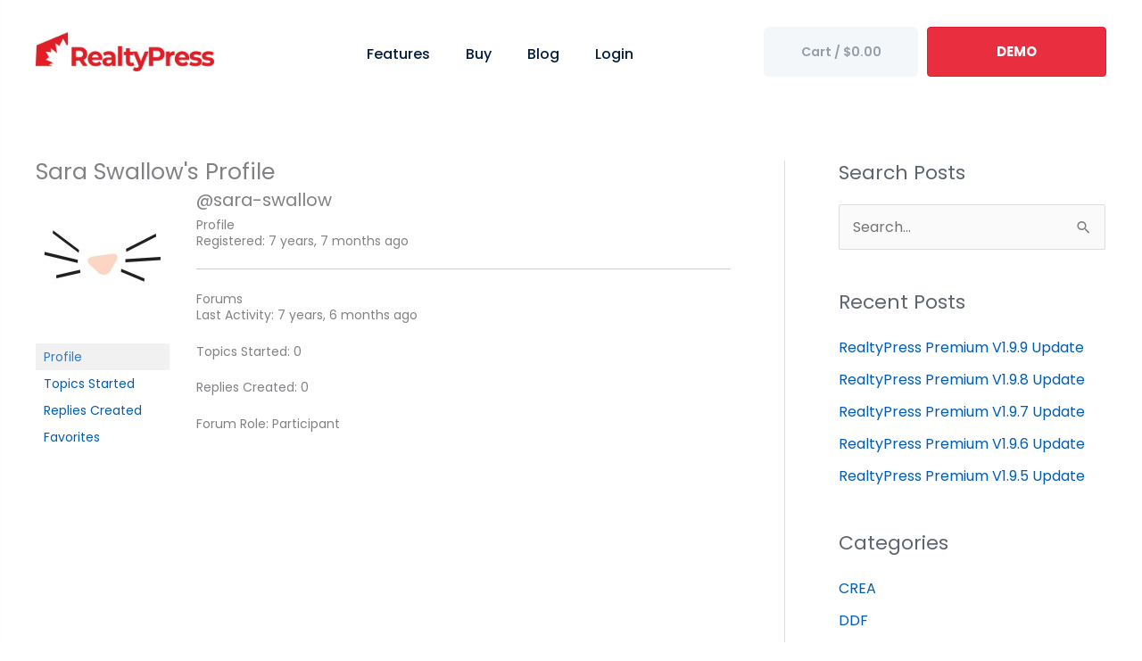

--- FILE ---
content_type: text/html; charset=UTF-8
request_url: https://realtypress.ca/forum/users/sara-swallow/
body_size: 21231
content:
<!DOCTYPE html><html lang="en-US" prefix="og: https://ogp.me/ns#"><head> <script>
var gform;gform||(document.addEventListener("gform_main_scripts_loaded",function(){gform.scriptsLoaded=!0}),document.addEventListener("gform/theme/scripts_loaded",function(){gform.themeScriptsLoaded=!0}),window.addEventListener("DOMContentLoaded",function(){gform.domLoaded=!0}),gform={domLoaded:!1,scriptsLoaded:!1,themeScriptsLoaded:!1,isFormEditor:()=>"function"==typeof InitializeEditor,callIfLoaded:function(o){return!(!gform.domLoaded||!gform.scriptsLoaded||!gform.themeScriptsLoaded&&!gform.isFormEditor()||(gform.isFormEditor()&&console.warn("The use of gform.initializeOnLoaded() is deprecated in the form editor context and will be removed in Gravity Forms 3.1."),o(),0))},initializeOnLoaded:function(o){gform.callIfLoaded(o)||(document.addEventListener("gform_main_scripts_loaded",()=>{gform.scriptsLoaded=!0,gform.callIfLoaded(o)}),document.addEventListener("gform/theme/scripts_loaded",()=>{gform.themeScriptsLoaded=!0,gform.callIfLoaded(o)}),window.addEventListener("DOMContentLoaded",()=>{gform.domLoaded=!0,gform.callIfLoaded(o)}))},hooks:{action:{},filter:{}},addAction:function(o,r,e,t){gform.addHook("action",o,r,e,t)},addFilter:function(o,r,e,t){gform.addHook("filter",o,r,e,t)},doAction:function(o){gform.doHook("action",o,arguments)},applyFilters:function(o){return gform.doHook("filter",o,arguments)},removeAction:function(o,r){gform.removeHook("action",o,r)},removeFilter:function(o,r,e){gform.removeHook("filter",o,r,e)},addHook:function(o,r,e,t,n){null==gform.hooks[o][r]&&(gform.hooks[o][r]=[]);var d=gform.hooks[o][r];null==n&&(n=r+"_"+d.length),gform.hooks[o][r].push({tag:n,callable:e,priority:t=null==t?10:t})},doHook:function(r,o,e){var t;if(e=Array.prototype.slice.call(e,1),null!=gform.hooks[r][o]&&((o=gform.hooks[r][o]).sort(function(o,r){return o.priority-r.priority}),o.forEach(function(o){"function"!=typeof(t=o.callable)&&(t=window[t]),"action"==r?t.apply(null,e):e[0]=t.apply(null,e)})),"filter"==r)return e[0]},removeHook:function(o,r,t,n){var e;null!=gform.hooks[o][r]&&(e=(e=gform.hooks[o][r]).filter(function(o,r,e){return!!(null!=n&&n!=o.tag||null!=t&&t!=o.priority)}),gform.hooks[o][r]=e)}});
</script>
<meta charset="UTF-8"><meta name="viewport" content="width=device-width, initial-scale=1"><link rel="profile" href="https://gmpg.org/xfn/11"><style>img:is([sizes="auto" i],[sizes^="auto," i]){contain-intrinsic-size:3000px 1500px}</style><link rel='preconnect' href='https://api.endorsal.io' ><link rel='preconnect' href='https://www.googleadservices.com' ><link rel='preconnect' href='https://fonts.gstatic.com' ><link rel='preconnect' href='https://www.google-analytics.com' ><link rel='preconnect' href='https://googleads.g.doubleclick.net' ><link media="all" href="https://realtypress.ca/wp-content/cache/autoptimize/css/autoptimize_5cede942c2a8205518848e0baea38f86.css" rel="stylesheet"><title>Sara Swallow, Author at RealtyPress REALTOR.ca DDF® Plugin for Wordpress</title><meta name="robots" content="follow, noindex"/><meta property="og:locale" content="en_US" /><meta property="og:type" content="article" /><meta property="og:title" content="Sara Swallow, Author at RealtyPress REALTOR.ca DDF® Plugin for Wordpress" /><meta property="og:url" content="https://realtypress.ca/author/sara-swallow/" /><meta property="og:site_name" content="RealtyPress REALTOR.ca DDF® Plugin for Wordpress" /><meta property="article:publisher" content="https://www.facebook.com/wprealtypress" /><meta name="twitter:card" content="summary_large_image" /><meta name="twitter:title" content="Sara Swallow, Author at RealtyPress REALTOR.ca DDF® Plugin for Wordpress" /><meta name="twitter:site" content="@http://twitter.com/wprealtypress" /> <script type="application/ld+json" class="rank-math-schema-pro">{"@context":"https://schema.org","@graph":[{"@type":"Organization","@id":"https://realtypress.ca/#organization","name":"RealtyPress Premium DDF\u00ae WordPress Plugin","sameAs":["https://www.facebook.com/wprealtypress","https://twitter.com/http://twitter.com/wprealtypress"]},{"@type":"WebSite","@id":"https://realtypress.ca/#website","url":"https://realtypress.ca","name":"RealtyPress REALTOR.ca DDF\u00ae Plugin for Wordpress","publisher":{"@id":"https://realtypress.ca/#organization"},"inLanguage":"en-US"},{"@type":"BreadcrumbList","@id":"https://realtypress.ca/author/sara-swallow/#breadcrumb","itemListElement":[{"@type":"ListItem","position":"1","item":{"@id":"https://realtypress.ca","name":"Home"}}]},{"@type":"WebPage","@id":"https://realtypress.ca/author/sara-swallow/#webpage","url":"https://realtypress.ca/author/sara-swallow/","name":"Sara Swallow, Author at RealtyPress REALTOR.ca DDF\u00ae Plugin for Wordpress","isPartOf":{"@id":"https://realtypress.ca/#website"},"inLanguage":"en-US","breadcrumb":{"@id":"https://realtypress.ca/author/sara-swallow/#breadcrumb"}}]}</script> <link rel='dns-prefetch' href='//fonts.googleapis.com' /><link href='https://www.googleadservices.com' rel='preconnect' /><link href='https://fonts.gstatic.com' crossorigin='anonymous' rel='preconnect' /><link href='https://www.google-analytics.com' rel='preconnect' /><link href='https://googleads.g.doubleclick.net' rel='preconnect' /><link rel="alternate" type="application/rss+xml" title="RealtyPress REALTOR.ca DDF® Plugin for Wordpress &raquo; Feed" href="https://realtypress.ca/feed/" /><link rel="alternate" type="application/rss+xml" title="RealtyPress REALTOR.ca DDF® Plugin for Wordpress &raquo; Comments Feed" href="https://realtypress.ca/comments/feed/" /><link rel="preload" href="https://realtypress.ca/wp-content/plugins/bb-plugin/fonts/fontawesome/5.15.4/webfonts/fa-solid-900.woff2" as="font" type="font/woff2" crossorigin="anonymous"><link rel="preload" href="https://realtypress.ca/wp-content/plugins/bb-plugin/fonts/fontawesome/5.15.4/webfonts/fa-regular-400.woff2" as="font" type="font/woff2" crossorigin="anonymous"><link rel="preload" href="https://realtypress.ca/wp-content/plugins/bb-plugin/fonts/fontawesome/5.15.4/webfonts/fa-brands-400.woff2" as="font" type="font/woff2" crossorigin="anonymous"><style id='astra-theme-css-inline-css'>.ast-no-sidebar .entry-content .alignfull{margin-left:calc( -50vw + 50%);margin-right:calc( -50vw + 50%);max-width:100vw;width:100vw}.ast-no-sidebar .entry-content .alignwide{margin-left:calc(-41vw + 50%);margin-right:calc(-41vw + 50%);max-width:unset;width:unset}.ast-no-sidebar .entry-content .alignfull .alignfull,.ast-no-sidebar .entry-content .alignfull .alignwide,.ast-no-sidebar .entry-content .alignwide .alignfull,.ast-no-sidebar .entry-content .alignwide .alignwide,.ast-no-sidebar .entry-content .wp-block-column .alignfull,.ast-no-sidebar .entry-content .wp-block-column .alignwide{width:100%;margin-left:auto;margin-right:auto}.wp-block-gallery,.blocks-gallery-grid{margin:0}.wp-block-separator{max-width:100px}.wp-block-separator.is-style-wide,.wp-block-separator.is-style-dots{max-width:none}.entry-content .has-2-columns .wp-block-column:first-child{padding-right:10px}.entry-content .has-2-columns .wp-block-column:last-child{padding-left:10px}@media (max-width:782px){.entry-content .wp-block-columns .wp-block-column{flex-basis:100%}.entry-content .has-2-columns .wp-block-column:first-child{padding-right:0}.entry-content .has-2-columns .wp-block-column:last-child{padding-left:0}}body .entry-content .wp-block-latest-posts{margin-left:0}body .entry-content .wp-block-latest-posts li{list-style:none}.ast-no-sidebar .ast-container .entry-content .wp-block-latest-posts{margin-left:0}.ast-header-break-point .entry-content .alignwide{margin-left:auto;margin-right:auto}.entry-content .blocks-gallery-item img{margin-bottom:auto}.wp-block-pullquote{border-top:4px solid #555d66;border-bottom:4px solid #555d66;color:#40464d}:root{--ast-post-nav-space:0;--ast-container-default-xlg-padding:6.67em;--ast-container-default-lg-padding:5.67em;--ast-container-default-slg-padding:4.34em;--ast-container-default-md-padding:3.34em;--ast-container-default-sm-padding:6.67em;--ast-container-default-xs-padding:2.4em;--ast-container-default-xxs-padding:1.4em;--ast-code-block-background:#eee;--ast-comment-inputs-background:#fafafa;--ast-normal-container-width:1200px;--ast-narrow-container-width:750px;--ast-blog-title-font-weight:400;--ast-blog-meta-weight:inherit;--ast-global-color-primary:var(--ast-global-color-5);--ast-global-color-secondary:var(--ast-global-color-4);--ast-global-color-alternate-background:var(--ast-global-color-7);--ast-global-color-subtle-background:var(--ast-global-color-6);--ast-bg-style-guide:var(--ast-global-color-secondary,--ast-global-color-5);--ast-shadow-style-guide:0px 0px 4px 0 #00000057;--ast-global-dark-bg-style:#fff;--ast-global-dark-lfs:#fbfbfb;--ast-widget-bg-color:#fafafa;--ast-wc-container-head-bg-color:#fbfbfb;--ast-title-layout-bg:#eee;--ast-search-border-color:#e7e7e7;--ast-lifter-hover-bg:#e6e6e6;--ast-gallery-block-color:#000;--srfm-color-input-label:var(--ast-global-color-2)}html{font-size:100%}a,.page-title{color:#015cb2}a:hover,a:focus{color:#e92e40}body,button,input,select,textarea,.ast-button,.ast-custom-button{font-family:'Poppins',sans-serif;font-weight:400;font-size:16px;font-size:1rem;line-height:var(--ast-body-line-height,1.6em)}blockquote{color:#141a25}h1,h2,h3,h4,h5,h6,.entry-content :where(h1,h2,h3,h4,h5,h6),.site-title,.site-title a{font-family:'Poppins',sans-serif;font-weight:700;text-transform:none}.ast-site-identity .site-title a{color:var(--ast-global-color-2)}.site-title{font-size:35px;font-size:2.1875rem;display:none}header .custom-logo-link img{max-width:180px;width:180px}.astra-logo-svg{width:180px}.site-header .site-description{font-size:15px;font-size:.9375rem;display:none}.entry-title{font-size:30px;font-size:1.875rem}.archive .ast-article-post .ast-article-inner,.blog .ast-article-post .ast-article-inner,.archive .ast-article-post .ast-article-inner:hover,.blog .ast-article-post .ast-article-inner:hover{overflow:hidden}h1,.entry-content :where(h1){font-size:42px;font-size:2.625rem;font-weight:700;font-family:'Poppins',sans-serif;line-height:1.4em;text-transform:none}h2,.entry-content :where(h2){font-size:36px;font-size:2.25rem;font-weight:700;font-family:'Poppins',sans-serif;line-height:1.3em;text-transform:none}h3,.entry-content :where(h3){font-size:32px;font-size:2rem;font-weight:700;font-family:'Poppins',sans-serif;line-height:1.3em;text-transform:none}h4,.entry-content :where(h4){font-size:28px;font-size:1.75rem;line-height:1.2em;font-weight:700;font-family:'Poppins',sans-serif;text-transform:none}h5,.entry-content :where(h5){font-size:24px;font-size:1.5rem;line-height:1.2em;font-weight:700;font-family:'Poppins',sans-serif;text-transform:none}h6,.entry-content :where(h6){font-size:20px;font-size:1.25rem;line-height:1.25em;font-weight:700;font-family:'Poppins',sans-serif;text-transform:none}::selection{background-color:#e92e40;color:#fff}body,h1,h2,h3,h4,h5,h6,.entry-title a,.entry-content :where(h1,h2,h3,h4,h5,h6){color:#5f6570}.tagcloud a:hover,.tagcloud a:focus,.tagcloud a.current-item{color:#fff;border-color:#015cb2;background-color:#015cb2}input:focus,input[type=text]:focus,input[type=email]:focus,input[type=url]:focus,input[type=password]:focus,input[type=reset]:focus,input[type=search]:focus,textarea:focus{border-color:#015cb2}input[type=radio]:checked,input[type=reset],input[type=checkbox]:checked,input[type=checkbox]:hover:checked,input[type=checkbox]:focus:checked,input[type=range]::-webkit-slider-thumb{border-color:#015cb2;background-color:#015cb2;box-shadow:none}.site-footer a:hover+.post-count,.site-footer a:focus+.post-count{background:#015cb2;border-color:#015cb2}.single .nav-links .nav-previous,.single .nav-links .nav-next{color:#015cb2}.entry-meta,.entry-meta *{line-height:1.45;color:#015cb2}.entry-meta a:not(.ast-button):hover,.entry-meta a:not(.ast-button):hover *,.entry-meta a:not(.ast-button):focus,.entry-meta a:not(.ast-button):focus *,.page-links>.page-link,.page-links .page-link:hover,.post-navigation a:hover{color:#e92e40}#cat option,.secondary .calendar_wrap thead a,.secondary .calendar_wrap thead a:visited{color:#015cb2}.secondary .calendar_wrap #today,.ast-progress-val span{background:#015cb2}.secondary a:hover+.post-count,.secondary a:focus+.post-count{background:#015cb2;border-color:#015cb2}.calendar_wrap #today>a{color:#fff}.page-links .page-link,.single .post-navigation a{color:#015cb2}.ast-search-menu-icon .search-form button.search-submit{padding:0 4px}.ast-search-menu-icon form.search-form{padding-right:0}.ast-header-search .ast-search-menu-icon.ast-dropdown-active .search-form,.ast-header-search .ast-search-menu-icon.ast-dropdown-active .search-field:focus{transition:all .2s}.search-form input.search-field:focus{outline:none}.widget-title,.widget .wp-block-heading{font-size:22px;font-size:1.375rem;color:#5f6570}.single .ast-author-details .author-title{color:#e92e40}#secondary,#secondary button,#secondary input,#secondary select,#secondary textarea{font-size:16px;font-size:1rem}.ast-search-menu-icon.slide-search a:focus-visible:focus-visible,.astra-search-icon:focus-visible,#close:focus-visible,a:focus-visible,.ast-menu-toggle:focus-visible,.site .skip-link:focus-visible,.wp-block-loginout input:focus-visible,.wp-block-search.wp-block-search__button-inside .wp-block-search__inside-wrapper,.ast-header-navigation-arrow:focus-visible,.ast-orders-table__row .ast-orders-table__cell:focus-visible,a#ast-apply-coupon:focus-visible,#ast-apply-coupon:focus-visible,#close:focus-visible,.button.search-submit:focus-visible,#search_submit:focus,.normal-search:focus-visible,.ast-header-account-wrap:focus-visible,.astra-cart-drawer-close:focus,.ast-single-variation:focus,.ast-button:focus{outline-style:dotted;outline-color:inherit;outline-width:thin}input:focus,input[type=text]:focus,input[type=email]:focus,input[type=url]:focus,input[type=password]:focus,input[type=reset]:focus,input[type=search]:focus,input[type=number]:focus,textarea:focus,.wp-block-search__input:focus,[data-section=section-header-mobile-trigger] .ast-button-wrap .ast-mobile-menu-trigger-minimal:focus,.ast-mobile-popup-drawer.active .menu-toggle-close:focus,#ast-scroll-top:focus,#coupon_code:focus,#ast-coupon-code:focus{border-style:dotted;border-color:inherit;border-width:thin}input{outline:none}.main-header-menu .menu-link,.ast-header-custom-item a{color:#5f6570}.main-header-menu .menu-item:hover>.menu-link,.main-header-menu .menu-item:hover>.ast-menu-toggle,.main-header-menu .ast-masthead-custom-menu-items a:hover,.main-header-menu .menu-item.focus>.menu-link,.main-header-menu .menu-item.focus>.ast-menu-toggle,.main-header-menu .current-menu-item>.menu-link,.main-header-menu .current-menu-ancestor>.menu-link,.main-header-menu .current-menu-item>.ast-menu-toggle,.main-header-menu .current-menu-ancestor>.ast-menu-toggle{color:#015cb2}.header-main-layout-3 .ast-main-header-bar-alignment{margin-right:auto}.header-main-layout-2 .site-header-section-left .ast-site-identity{text-align:left}.ast-logo-title-inline .site-logo-img{padding-right:1em}.site-logo-img img{transition:all .2s linear}body .ast-oembed-container *{position:absolute;top:0;width:100%;height:100%;left:0}body .wp-block-embed-pocket-casts .ast-oembed-container *{position:unset}.ast-header-break-point .ast-mobile-menu-buttons-minimal.menu-toggle{background:0 0;color:#e92e40}.ast-header-break-point .ast-mobile-menu-buttons-outline.menu-toggle{background:0 0;border:1px solid #e92e40;color:#e92e40}.ast-header-break-point .ast-mobile-menu-buttons-fill.menu-toggle{background:#e92e40}.ast-single-post-featured-section+article{margin-top:2em}.site-content .ast-single-post-featured-section img{width:100%;overflow:hidden;object-fit:cover}.ast-separate-container .site-content .ast-single-post-featured-section+article{margin-top:-80px;z-index:9;position:relative;border-radius:4px}@media (min-width:769px){.ast-no-sidebar .site-content .ast-article-image-container--wide{margin-left:-120px;margin-right:-120px;max-width:unset;width:unset}.ast-left-sidebar .site-content .ast-article-image-container--wide,.ast-right-sidebar .site-content .ast-article-image-container--wide{margin-left:-10px;margin-right:-10px}.site-content .ast-article-image-container--full{margin-left:calc( -50vw + 50%);margin-right:calc( -50vw + 50%);max-width:100vw;width:100vw}.ast-left-sidebar .site-content .ast-article-image-container--full,.ast-right-sidebar .site-content .ast-article-image-container--full{margin-left:-10px;margin-right:-10px;max-width:inherit;width:auto}}.site>.ast-single-related-posts-container{margin-top:0}@media (min-width:769px){.ast-desktop .ast-container--narrow{max-width:var(--ast-narrow-container-width);margin:0 auto}}#secondary{margin:4em 0 2.5em;word-break:break-word;line-height:2}#secondary li{margin-bottom:.25em}#secondary li:last-child{margin-bottom:0}@media (max-width:768px){.js_active .ast-plain-container.ast-single-post #secondary{margin-top:1.5em}}.ast-separate-container.ast-two-container #secondary .widget{background-color:#fff;padding:2em;margin-bottom:2em}@media (min-width:993px){.ast-left-sidebar #secondary{padding-right:60px}.ast-right-sidebar #secondary{padding-left:60px}}@media (max-width:993px){.ast-right-sidebar #secondary{padding-left:30px}.ast-left-sidebar #secondary{padding-right:30px}}.ast-small-footer{color:#fff}.ast-small-footer>.ast-footer-overlay{background-image:linear-gradient(to right,rgba(255,58,65,.9),rgba(255,58,65,.9)),url(https://realtypress.ca/wp-content/uploads/2014/11/suburbs.jpg);background-repeat:repeat;background-position:center center;background-size:cover;background-attachment:fixed}.ast-small-footer a{color:#fff}.ast-small-footer a:hover{color:#fff}.footer-adv .footer-adv-overlay{border-top-style:solid;border-top-color:#7a7a7a}.footer-adv{color:#fff}.footer-adv a{color:#fff}.footer-adv .tagcloud a:hover,.footer-adv .tagcloud a.current-item{border-color:#fff;background-color:#fff}.footer-adv a:hover,.footer-adv .no-widget-text a:hover,.footer-adv a:focus,.footer-adv .no-widget-text a:focus{color:#fff}.footer-adv .calendar_wrap #today,.footer-adv a:hover+.post-count{background-color:#fff}.footer-adv-overlay{background-color:#003966}.wp-block-buttons.aligncenter{justify-content:center}@media (max-width:782px){.entry-content .wp-block-columns .wp-block-column{margin-left:0}}.wp-block-image.aligncenter{margin-left:auto;margin-right:auto}.wp-block-table.aligncenter{margin-left:auto;margin-right:auto}.wp-block-buttons .wp-block-button.is-style-outline .wp-block-button__link.wp-element-button,.ast-outline-button,.wp-block-uagb-buttons-child .uagb-buttons-repeater.ast-outline-button{border-top-width:2px;border-right-width:2px;border-bottom-width:2px;border-left-width:2px;font-family:inherit;font-weight:600;line-height:1em;border-top-left-radius:6px;border-top-right-radius:6px;border-bottom-right-radius:6px;border-bottom-left-radius:6px}.wp-block-button .wp-block-button__link.wp-element-button.is-style-outline:not(.has-background),.wp-block-button.is-style-outline>.wp-block-button__link.wp-element-button:not(.has-background),.ast-outline-button{background-color:transparent}.entry-content[data-ast-blocks-layout]>figure{margin-bottom:1em}@media (max-width:768px){.ast-left-sidebar #content>.ast-container{display:flex;flex-direction:column-reverse;width:100%}.ast-separate-container #primary,.ast-separate-container #secondary{padding:1.5em 0}#primary,#secondary{padding:1.5em 0;margin:0}.ast-separate-container .ast-article-post,.ast-separate-container .ast-article-single{padding:1.5em 2.14em}.ast-author-box img.avatar{margin:20px 0 0}}@media (max-width:768px){#secondary.secondary{padding-top:0}.ast-separate-container.ast-right-sidebar #secondary{padding-left:1em;padding-right:1em}.ast-separate-container.ast-two-container #secondary{padding-left:0;padding-right:0}.ast-page-builder-template .entry-header #secondary,.ast-page-builder-template #secondary{margin-top:1.5em}}@media (max-width:768px){.ast-right-sidebar #primary{padding-right:0}.ast-page-builder-template.ast-left-sidebar #secondary,.ast-page-builder-template.ast-right-sidebar #secondary{padding-right:20px;padding-left:20px}.ast-right-sidebar #secondary,.ast-left-sidebar #primary{padding-left:0}.ast-left-sidebar #secondary{padding-right:0}}@media (min-width:769px){.ast-separate-container.ast-right-sidebar #primary,.ast-separate-container.ast-left-sidebar #primary{border:0}.search-no-results.ast-separate-container #primary{margin-bottom:4em}}@media (min-width:769px){.ast-right-sidebar #primary{border-right:1px solid var(--ast-border-color)}.ast-left-sidebar #primary{border-left:1px solid var(--ast-border-color)}.ast-right-sidebar #secondary{border-left:1px solid var(--ast-border-color);margin-left:-1px}.ast-left-sidebar #secondary{border-right:1px solid var(--ast-border-color);margin-right:-1px}.ast-separate-container.ast-two-container.ast-right-sidebar #secondary{padding-left:30px;padding-right:0}.ast-separate-container.ast-two-container.ast-left-sidebar #secondary{padding-right:30px;padding-left:0}.ast-separate-container.ast-right-sidebar #secondary,.ast-separate-container.ast-left-sidebar #secondary{border:0;margin-left:auto;margin-right:auto}.ast-separate-container.ast-two-container #secondary .widget:last-child{margin-bottom:0}}.menu-toggle,button,.ast-button,.ast-custom-button,.button,input#submit,input[type=button],input[type=submit],input[type=reset]{color:#fff;border-color:#e92e40;background-color:#e92e40;border-top-left-radius:6px;border-top-right-radius:6px;border-bottom-right-radius:6px;border-bottom-left-radius:6px;padding-top:10px;padding-right:40px;padding-bottom:10px;padding-left:40px;font-family:inherit;font-weight:600}button:focus,.menu-toggle:hover,button:hover,.ast-button:hover,.ast-custom-button:hover .button:hover,.ast-custom-button:hover,input[type=reset]:hover,input[type=reset]:focus,input#submit:hover,input#submit:focus,input[type=button]:hover,input[type=button]:focus,input[type=submit]:hover,input[type=submit]:focus{color:#fff;background-color:#e92e40;border-color:#e92e40}@media (max-width:768px){.ast-mobile-header-stack .main-header-bar .ast-search-menu-icon{display:inline-block}.ast-header-break-point.ast-header-custom-item-outside .ast-mobile-header-stack .main-header-bar .ast-search-icon{margin:0}.ast-comment-avatar-wrap img{max-width:2.5em}.ast-comment-meta{padding:0 1.8888em 1.3333em}.ast-separate-container .ast-comment-list li.depth-1{padding:1.5em 2.14em}.ast-separate-container .comment-respond{padding:2em 2.14em}}@media (min-width:544px){.ast-container{max-width:100%}}@media (max-width:544px){.ast-separate-container .ast-article-post,.ast-separate-container .ast-article-single,.ast-separate-container .comments-title,.ast-separate-container .ast-archive-description{padding:1.5em 1em}.ast-separate-container #content .ast-container{padding-left:.54em;padding-right:.54em}.ast-separate-container .ast-comment-list .bypostauthor{padding:.5em}.ast-search-menu-icon.ast-dropdown-active .search-field{width:170px}.ast-separate-container #secondary{padding-top:0}.ast-separate-container.ast-two-container #secondary .widget{margin-bottom:1.5em;padding-left:1em;padding-right:1em}.site-branding img,.site-header .site-logo-img .custom-logo-link img{max-width:100%}}.footer-adv .tagcloud a:hover,.footer-adv .tagcloud a.current-item{color:#000}.footer-adv .calendar_wrap #today{color:#000}#ast-mobile-header .ast-site-header-cart-li a{pointer-events:none}body,.ast-separate-container{background-color:#fff;background-image:none}.ast-no-sidebar.ast-separate-container .entry-content .alignfull{margin-left:-6.67em;margin-right:-6.67em;width:auto}@media (max-width:1200px){.ast-no-sidebar.ast-separate-container .entry-content .alignfull{margin-left:-2.4em;margin-right:-2.4em}}@media (max-width:768px){.ast-no-sidebar.ast-separate-container .entry-content .alignfull{margin-left:-2.14em;margin-right:-2.14em}}@media (max-width:544px){.ast-no-sidebar.ast-separate-container .entry-content .alignfull{margin-left:-1em;margin-right:-1em}}.ast-no-sidebar.ast-separate-container .entry-content .alignwide{margin-left:-20px;margin-right:-20px}.ast-no-sidebar.ast-separate-container .entry-content .wp-block-column .alignfull,.ast-no-sidebar.ast-separate-container .entry-content .wp-block-column .alignwide{margin-left:auto;margin-right:auto;width:100%}@media (max-width:768px){.site-title{display:none}.site-header .site-description{display:none}h1,.entry-content :where(h1){font-size:30px}h2,.entry-content :where(h2){font-size:25px}h3,.entry-content :where(h3){font-size:20px}}@media (max-width:544px){.site-title{display:none}.site-header .site-description{display:none}h1,.entry-content :where(h1){font-size:30px}h2,.entry-content :where(h2){font-size:25px}h3,.entry-content :where(h3){font-size:20px}}@media (max-width:768px){html{font-size:91.2%}}@media (max-width:544px){html{font-size:91.2%}}@media (min-width:769px){.ast-container{max-width:1240px}}@font-face{font-family:"Astra";src:url(https://realtypress.ca/wp-content/themes/astra/assets/fonts/astra.woff) format("woff"),url(https://realtypress.ca/wp-content/themes/astra/assets/fonts/astra.ttf) format("truetype"),url(https://realtypress.ca/wp-content/themes/astra/assets/fonts/astra.svg#astra) format("svg");font-weight:400;font-style:normal;font-display:fallback}@media (max-width:921px){.main-header-bar .main-header-bar-navigation{display:none}}.ast-desktop .main-header-menu.submenu-with-border .sub-menu,.ast-desktop .main-header-menu.submenu-with-border .astra-full-megamenu-wrapper{border-color:#efefef}.ast-desktop .main-header-menu.submenu-with-border .sub-menu{border-top-width:1px;border-right-width:1px;border-left-width:1px;border-bottom-width:1px;border-style:solid}.ast-desktop .main-header-menu.submenu-with-border .sub-menu .sub-menu{top:-1px}.ast-desktop .main-header-menu.submenu-with-border .sub-menu .menu-link,.ast-desktop .main-header-menu.submenu-with-border .children .menu-link{border-bottom-width:1px;border-style:solid;border-color:#efefef}@media (min-width:769px){.main-header-menu .sub-menu .menu-item.ast-left-align-sub-menu:hover>.sub-menu,.main-header-menu .sub-menu .menu-item.ast-left-align-sub-menu.focus>.sub-menu{margin-left:-2px}}.ast-small-footer{border-top-style:solid;border-top-width:inherit;border-top-color:#fff}.ast-small-footer-wrap{text-align:center}.site .comments-area{padding-bottom:3em}.ast-header-break-point.ast-header-custom-item-inside .main-header-bar .main-header-bar-navigation .ast-search-icon{display:none}.ast-header-break-point.ast-header-custom-item-inside .main-header-bar .ast-search-menu-icon .search-form{padding:0;display:block;overflow:hidden}.ast-header-break-point .ast-header-custom-item .widget:last-child{margin-bottom:1em}.ast-header-custom-item .widget{margin:.5em;display:inline-block;vertical-align:middle}.ast-header-custom-item .widget p{margin-bottom:0}.ast-header-custom-item .widget li{width:auto}.ast-header-custom-item-inside .button-custom-menu-item .menu-link{display:none}.ast-header-custom-item-inside.ast-header-break-point .button-custom-menu-item .ast-custom-button-link{display:none}.ast-header-custom-item-inside.ast-header-break-point .button-custom-menu-item .menu-link{display:block}.ast-header-break-point.ast-header-custom-item-outside .main-header-bar .ast-search-icon{margin-right:1em}.ast-header-break-point.ast-header-custom-item-inside .main-header-bar .ast-search-menu-icon .search-field,.ast-header-break-point.ast-header-custom-item-inside .main-header-bar .ast-search-menu-icon.ast-inline-search .search-field{width:100%;padding-right:5.5em}.ast-header-break-point.ast-header-custom-item-inside .main-header-bar .ast-search-menu-icon .search-submit{display:block;position:absolute;height:100%;top:0;right:0;padding:0 1em;border-radius:0}.ast-header-break-point .ast-header-custom-item .ast-masthead-custom-menu-items{padding-left:20px;padding-right:20px;margin-bottom:1em;margin-top:1em}.ast-header-custom-item-inside.ast-header-break-point .button-custom-menu-item{padding-left:0;padding-right:0;margin-top:0;margin-bottom:0}.astra-icon-down_arrow:after{content:"\e900";font-family:Astra}.astra-icon-close:after{content:"\e5cd";font-family:Astra}.astra-icon-drag_handle:after{content:"\e25d";font-family:Astra}.astra-icon-format_align_justify:after{content:"\e235";font-family:Astra}.astra-icon-menu:after{content:"\e5d2";font-family:Astra}.astra-icon-reorder:after{content:"\e8fe";font-family:Astra}.astra-icon-search:after{content:"\e8b6";font-family:Astra}.astra-icon-zoom_in:after{content:"\e56b";font-family:Astra}.astra-icon-check-circle:after{content:"\e901";font-family:Astra}.astra-icon-shopping-cart:after{content:"\f07a";font-family:Astra}.astra-icon-shopping-bag:after{content:"\f290";font-family:Astra}.astra-icon-shopping-basket:after{content:"\f291";font-family:Astra}.astra-icon-circle-o:after{content:"\e903";font-family:Astra}.astra-icon-certificate:after{content:"\e902";font-family:Astra}blockquote{padding:1.2em}:root .has-ast-global-color-0-color{color:var(--ast-global-color-0)}:root .has-ast-global-color-0-background-color{background-color:var(--ast-global-color-0)}:root .wp-block-button .has-ast-global-color-0-color{color:var(--ast-global-color-0)}:root .wp-block-button .has-ast-global-color-0-background-color{background-color:var(--ast-global-color-0)}:root .has-ast-global-color-1-color{color:var(--ast-global-color-1)}:root .has-ast-global-color-1-background-color{background-color:var(--ast-global-color-1)}:root .wp-block-button .has-ast-global-color-1-color{color:var(--ast-global-color-1)}:root .wp-block-button .has-ast-global-color-1-background-color{background-color:var(--ast-global-color-1)}:root .has-ast-global-color-2-color{color:var(--ast-global-color-2)}:root .has-ast-global-color-2-background-color{background-color:var(--ast-global-color-2)}:root .wp-block-button .has-ast-global-color-2-color{color:var(--ast-global-color-2)}:root .wp-block-button .has-ast-global-color-2-background-color{background-color:var(--ast-global-color-2)}:root .has-ast-global-color-3-color{color:var(--ast-global-color-3)}:root .has-ast-global-color-3-background-color{background-color:var(--ast-global-color-3)}:root .wp-block-button .has-ast-global-color-3-color{color:var(--ast-global-color-3)}:root .wp-block-button .has-ast-global-color-3-background-color{background-color:var(--ast-global-color-3)}:root .has-ast-global-color-4-color{color:var(--ast-global-color-4)}:root .has-ast-global-color-4-background-color{background-color:var(--ast-global-color-4)}:root .wp-block-button .has-ast-global-color-4-color{color:var(--ast-global-color-4)}:root .wp-block-button .has-ast-global-color-4-background-color{background-color:var(--ast-global-color-4)}:root .has-ast-global-color-5-color{color:var(--ast-global-color-5)}:root .has-ast-global-color-5-background-color{background-color:var(--ast-global-color-5)}:root .wp-block-button .has-ast-global-color-5-color{color:var(--ast-global-color-5)}:root .wp-block-button .has-ast-global-color-5-background-color{background-color:var(--ast-global-color-5)}:root .has-ast-global-color-6-color{color:var(--ast-global-color-6)}:root .has-ast-global-color-6-background-color{background-color:var(--ast-global-color-6)}:root .wp-block-button .has-ast-global-color-6-color{color:var(--ast-global-color-6)}:root .wp-block-button .has-ast-global-color-6-background-color{background-color:var(--ast-global-color-6)}:root .has-ast-global-color-7-color{color:var(--ast-global-color-7)}:root .has-ast-global-color-7-background-color{background-color:var(--ast-global-color-7)}:root .wp-block-button .has-ast-global-color-7-color{color:var(--ast-global-color-7)}:root .wp-block-button .has-ast-global-color-7-background-color{background-color:var(--ast-global-color-7)}:root .has-ast-global-color-8-color{color:var(--ast-global-color-8)}:root .has-ast-global-color-8-background-color{background-color:var(--ast-global-color-8)}:root .wp-block-button .has-ast-global-color-8-color{color:var(--ast-global-color-8)}:root .wp-block-button .has-ast-global-color-8-background-color{background-color:var(--ast-global-color-8)}:root{--ast-global-color-0:#0170b9;--ast-global-color-1:#3a3a3a;--ast-global-color-2:#3a3a3a;--ast-global-color-3:#4b4f58;--ast-global-color-4:#f5f5f5;--ast-global-color-5:#fff;--ast-global-color-6:#e5e5e5;--ast-global-color-7:#424242;--ast-global-color-8:#000}:root{--ast-border-color:#ddd}a.edd-add-to-cart.white .edd-loading,.edd-discount-loader.edd-loading,.edd-loading-ajax.edd-loading{border-left-color:#fff}.ast-edd-site-header-cart a{color:#5f6570}.ast-edd-site-header-cart a:focus,.ast-edd-site-header-cart a:hover,.ast-edd-site-header-cart .current-menu-item a{color:#5f6570}.ast-edd-cart-menu-wrap .count,.ast-edd-cart-menu-wrap .count:after{border-color:#015cb2;color:#015cb2}.ast-edd-cart-menu-wrap:hover .count{color:#fff;background-color:#015cb2}.ast-edd-site-header-cart .widget_edd_cart_widget .cart-total{color:#015cb2}.ast-edd-site-header-cart .widget_edd_cart_widget .edd_checkout a,.widget_edd_cart_widget .edd_checkout a{color:#fff;border-color:#e92e40;background-color:#e92e40;border-top-left-radius:6px;border-top-right-radius:6px;border-bottom-right-radius:6px;border-bottom-left-radius:6px}.site-header .ast-edd-site-header-cart .ast-edd-site-header-cart-widget .edd_checkout a,.site-header .ast-edd-site-header-cart .ast-edd-site-header-cart-widget .edd_checkout a:hover{color:#fff}.below-header-user-select .ast-edd-site-header-cart .widget,.ast-above-header-section .ast-edd-site-header-cart .widget a,.below-header-user-select .ast-edd-site-header-cart .widget_edd_cart_widget a{color:#5f6570}.below-header-user-select .ast-edd-site-header-cart .widget_edd_cart_widget a:hover,.ast-above-header-section .ast-edd-site-header-cart .widget_edd_cart_widget a:hover,.below-header-user-select .ast-edd-site-header-cart .widget_edd_cart_widget a.remove:hover,.ast-above-header-section .ast-edd-site-header-cart .widget_edd_cart_widget a.remove:hover{color:#015cb2}.widget_edd_cart_widget a.edd-remove-from-cart:hover:after{color:#015cb2;border-color:#015cb2;background-color:#fff}@media (min-width:769px){.ast-edd-archive-page .site-content>.ast-container{max-width:1240px}}.ast-theme-transparent-header #masthead .site-logo-img .transparent-custom-logo .astra-logo-svg{width:212px}.ast-theme-transparent-header #masthead .site-logo-img .transparent-custom-logo img{max-width:212px;width:212px}@media (min-width:768px){.ast-theme-transparent-header #masthead{position:absolute;left:0;right:0}.ast-theme-transparent-header .main-header-bar,.ast-theme-transparent-header.ast-header-break-point .main-header-bar{background:0 0}body.elementor-editor-active.ast-theme-transparent-header #masthead,.fl-builder-edit .ast-theme-transparent-header #masthead,body.vc_editor.ast-theme-transparent-header #masthead,body.brz-ed.ast-theme-transparent-header #masthead{z-index:0}.ast-header-break-point.ast-replace-site-logo-transparent.ast-theme-transparent-header .custom-mobile-logo-link{display:none}.ast-header-break-point.ast-replace-site-logo-transparent.ast-theme-transparent-header .transparent-custom-logo{display:inline-block}.ast-theme-transparent-header .ast-above-header,.ast-theme-transparent-header .ast-above-header.ast-above-header-bar{background-image:none;background-color:transparent}.ast-theme-transparent-header .ast-below-header,.ast-theme-transparent-header .ast-below-header.ast-below-header-bar{background-image:none;background-color:transparent}}.ast-theme-transparent-header .main-header-bar,.ast-theme-transparent-header.ast-header-break-point .main-header-bar-wrap .main-header-menu,.ast-theme-transparent-header.ast-header-break-point .main-header-bar-wrap .main-header-bar,.ast-theme-transparent-header.ast-header-break-point .ast-mobile-header-wrap .main-header-bar{background-color:#e43c3b}.ast-theme-transparent-header .main-header-bar .ast-search-menu-icon form{background-color:#e43c3b}.ast-theme-transparent-header .ast-above-header,.ast-theme-transparent-header .ast-above-header.ast-above-header-bar{background-color:#e43c3b}.ast-theme-transparent-header .ast-below-header,.ast-theme-transparent-header .ast-below-header.ast-below-header-bar{background-color:#e43c3b}.ast-theme-transparent-header .ast-builder-menu .main-header-menu,.ast-theme-transparent-header .ast-builder-menu .main-header-menu .sub-menu,.ast-theme-transparent-header .ast-builder-menu .main-header-menu,.ast-theme-transparent-header.ast-header-break-point .ast-builder-menu .main-header-bar-wrap .main-header-menu,.ast-flyout-menu-enable.ast-header-break-point.ast-theme-transparent-header .main-header-bar-navigation .site-navigation,.ast-fullscreen-menu-enable.ast-header-break-point.ast-theme-transparent-header .main-header-bar-navigation .site-navigation,.ast-flyout-above-menu-enable.ast-header-break-point.ast-theme-transparent-header .ast-above-header-navigation-wrap .ast-above-header-navigation,.ast-flyout-below-menu-enable.ast-header-break-point.ast-theme-transparent-header .ast-below-header-navigation-wrap .ast-below-header-actual-nav,.ast-fullscreen-above-menu-enable.ast-header-break-point.ast-theme-transparent-header .ast-above-header-navigation-wrap,.ast-fullscreen-below-menu-enable.ast-header-break-point.ast-theme-transparent-header .ast-below-header-navigation-wrap,.ast-theme-transparent-header .main-header-menu .menu-link{background-color:#fff}.ast-theme-transparent-header .ast-builder-menu .main-header-menu .menu-item .sub-menu,.ast-header-break-point.ast-flyout-menu-enable.ast-header-break-point .ast-builder-menu .main-header-bar-navigation .main-header-menu .menu-item .sub-menu,.ast-header-break-point.ast-flyout-menu-enable.ast-header-break-point .ast-builder-menu .main-header-bar-navigation [CLASS*=ast-builder-menu-] .main-header-menu .menu-item .sub-menu,.ast-theme-transparent-header .ast-builder-menu .main-header-menu .menu-item .sub-menu .menu-link,.ast-header-break-point.ast-flyout-menu-enable.ast-header-break-point .ast-builder-menu .main-header-bar-navigation .main-header-menu .menu-item .sub-menu .menu-link,.ast-header-break-point.ast-flyout-menu-enable.ast-header-break-point .ast-builder-menu .main-header-bar-navigation [CLASS*=ast-builder-menu-] .main-header-menu .menu-item .sub-menu .menu-link,.ast-theme-transparent-header .main-header-menu .menu-item .sub-menu .menu-link,.ast-header-break-point.ast-flyout-menu-enable.ast-header-break-point .main-header-bar-navigation .main-header-menu .menu-item .sub-menu .menu-link,.ast-theme-transparent-header .main-header-menu .menu-item .sub-menu,.ast-header-break-point.ast-flyout-menu-enable.ast-header-break-point .main-header-bar-navigation .main-header-menu .menu-item .sub-menu{background-color:#fff}.ast-theme-transparent-header .ast-builder-menu .main-header-menu .menu-item .sub-menu .menu-item .menu-link,.ast-theme-transparent-header .ast-builder-menu .main-header-menu .menu-item .sub-menu .menu-item>.ast-menu-toggle,.ast-theme-transparent-header .main-header-menu .menu-item .sub-menu .menu-link,.ast-header-break-point.ast-flyout-menu-enable.ast-header-break-point .main-header-bar-navigation .main-header-menu .menu-item .sub-menu .menu-link{color:#424e65}.ast-theme-transparent-header .ast-builder-menu .main-header-menu .menu-item .sub-menu .menu-link:hover,.ast-theme-transparent-header .ast-builder-menu .main-header-menu .menu-item .sub-menu .menu-item:hover>.menu-link,.ast-theme-transparent-header .ast-builder-menu .main-header-menu .menu-item .sub-menu .menu-item.focus>.menu-item,.ast-theme-transparent-header .ast-builder-menu .main-header-menu .menu-item .sub-menu .menu-item.current-menu-item>.menu-link,.ast-theme-transparent-header .ast-builder-menu .main-header-menu .menu-item .sub-menu .menu-item.current-menu-item>.ast-menu-toggle,.ast-theme-transparent-header .ast-builder-menu .main-header-menu .menu-item .sub-menu .menu-item:hover>.ast-menu-toggle,.ast-theme-transparent-header .ast-builder-menu .main-header-menu .menu-item .sub-menu .menu-item.focus>.ast-menu-toggle,.ast-theme-transparent-header .main-header-menu .menu-item .sub-menu .menu-item:hover>.menu-link,.ast-header-break-point.ast-flyout-menu-enable.ast-header-break-point .main-header-bar-navigation .main-header-menu .menu-item .sub-menu .menu-link{color:#424e65}.ast-theme-transparent-header .ast-builder-menu .main-header-menu,.ast-theme-transparent-header .ast-builder-menu .main-header-menu .menu-link,.ast-theme-transparent-header [CLASS*=ast-builder-menu-] .main-header-menu .menu-item>.menu-link,.ast-theme-transparent-header .ast-masthead-custom-menu-items,.ast-theme-transparent-header .ast-masthead-custom-menu-items a,.ast-theme-transparent-header .ast-builder-menu .main-header-menu .menu-item>.ast-menu-toggle,.ast-theme-transparent-header .ast-builder-menu .main-header-menu .menu-item>.ast-menu-toggle,.ast-theme-transparent-header .ast-above-header-navigation a,.ast-header-break-point.ast-theme-transparent-header .ast-above-header-navigation a,.ast-header-break-point.ast-theme-transparent-header .ast-above-header-navigation>ul.ast-above-header-menu>.menu-item-has-children:not(.current-menu-item)>.ast-menu-toggle,.ast-theme-transparent-header .ast-below-header-menu,.ast-theme-transparent-header .ast-below-header-menu a,.ast-header-break-point.ast-theme-transparent-header .ast-below-header-menu a,.ast-header-break-point.ast-theme-transparent-header .ast-below-header-menu,.ast-theme-transparent-header .main-header-menu .menu-link{color:#424e65}.ast-theme-transparent-header .ast-builder-menu .main-header-menu .menu-item:hover>.menu-link,.ast-theme-transparent-header .ast-builder-menu .main-header-menu .menu-item:hover>.ast-menu-toggle,.ast-theme-transparent-header .ast-builder-menu .main-header-menu .ast-masthead-custom-menu-items a:hover,.ast-theme-transparent-header .ast-builder-menu .main-header-menu .focus>.menu-link,.ast-theme-transparent-header .ast-builder-menu .main-header-menu .focus>.ast-menu-toggle,.ast-theme-transparent-header .ast-builder-menu .main-header-menu .current-menu-item>.menu-link,.ast-theme-transparent-header .ast-builder-menu .main-header-menu .current-menu-ancestor>.menu-link,.ast-theme-transparent-header .ast-builder-menu .main-header-menu .current-menu-item>.ast-menu-toggle,.ast-theme-transparent-header .ast-builder-menu .main-header-menu .current-menu-ancestor>.ast-menu-toggle,.ast-theme-transparent-header [CLASS*=ast-builder-menu-] .main-header-menu .current-menu-item>.menu-link,.ast-theme-transparent-header [CLASS*=ast-builder-menu-] .main-header-menu .current-menu-ancestor>.menu-link,.ast-theme-transparent-header [CLASS*=ast-builder-menu-] .main-header-menu .current-menu-item>.ast-menu-toggle,.ast-theme-transparent-header [CLASS*=ast-builder-menu-] .main-header-menu .current-menu-ancestor>.ast-menu-toggle,.ast-theme-transparent-header .main-header-menu .menu-item:hover>.menu-link,.ast-theme-transparent-header .main-header-menu .current-menu-item>.menu-link,.ast-theme-transparent-header .main-header-menu .current-menu-ancestor>.menu-link{color:#202a33}.ast-theme-transparent-header .ast-builder-menu .main-header-menu .menu-item .sub-menu .menu-link,.ast-theme-transparent-header .main-header-menu .menu-item .sub-menu .menu-link{background-color:transparent}@media (max-width:768px){.ast-theme-transparent-header #masthead{position:absolute;left:0;right:0}.ast-theme-transparent-header .main-header-bar,.ast-theme-transparent-header.ast-header-break-point .main-header-bar{background:0 0}body.elementor-editor-active.ast-theme-transparent-header #masthead,.fl-builder-edit .ast-theme-transparent-header #masthead,body.vc_editor.ast-theme-transparent-header #masthead,body.brz-ed.ast-theme-transparent-header #masthead{z-index:0}.ast-header-break-point.ast-replace-site-logo-transparent.ast-theme-transparent-header .custom-mobile-logo-link{display:none}.ast-header-break-point.ast-replace-site-logo-transparent.ast-theme-transparent-header .transparent-custom-logo{display:inline-block}.ast-theme-transparent-header .ast-above-header,.ast-theme-transparent-header .ast-above-header.ast-above-header-bar{background-image:none;background-color:transparent}.ast-theme-transparent-header .ast-below-header,.ast-theme-transparent-header .ast-below-header.ast-below-header-bar{background-image:none;background-color:transparent}}@media (max-width:768px){.ast-theme-transparent-header .main-header-bar,.ast-theme-transparent-header.ast-header-break-point .main-header-bar-wrap .main-header-menu,.ast-theme-transparent-header.ast-header-break-point .main-header-bar-wrap .main-header-bar,.ast-theme-transparent-header.ast-header-break-point .ast-mobile-header-wrap .main-header-bar{background-color:#e43c3b}.ast-theme-transparent-header .main-header-bar .ast-search-menu-icon form{background-color:#e43c3b}.ast-theme-transparent-header.ast-header-break-point .ast-above-header,.ast-theme-transparent-header.ast-header-break-point .ast-above-header-bar .main-header-menu{background-color:#e43c3b}.ast-theme-transparent-header.ast-header-break-point .ast-below-header,.ast-theme-transparent-header.ast-header-break-point .ast-below-header-bar .main-header-menu{background-color:#e43c3b}}@media (max-width:544px){.ast-theme-transparent-header .main-header-bar,.ast-theme-transparent-header.ast-header-break-point .main-header-bar-wrap .main-header-menu,.ast-theme-transparent-header.ast-header-break-point .main-header-bar-wrap .main-header-bar,.ast-theme-transparent-header.ast-header-break-point .ast-mobile-header-wrap .main-header-bar{background-color:#e43c3b}.ast-theme-transparent-header .main-header-bar .ast-search-menu-icon form{background-color:#e43c3b}.ast-theme-transparent-header.ast-header-break-point .ast-above-header,.ast-theme-transparent-header.ast-header-break-point .ast-above-header-bar .main-header-menu{background-color:#e43c3b}.ast-theme-transparent-header.ast-header-break-point .ast-below-header,.ast-theme-transparent-header.ast-header-break-point .ast-below-header-bar .main-header-menu{background-color:#e43c3b}}.ast-theme-transparent-header .main-header-bar,.ast-theme-transparent-header.ast-header-break-point .main-header-bar{border-bottom-style:none}.ast-breadcrumbs .trail-browse,.ast-breadcrumbs .trail-items,.ast-breadcrumbs .trail-items li{display:inline-block;margin:0;padding:0;border:none;background:inherit;text-indent:0;text-decoration:none}.ast-breadcrumbs .trail-browse{font-size:inherit;font-style:inherit;font-weight:inherit;color:inherit}.ast-breadcrumbs .trail-items{list-style:none}.trail-items li:after{padding:0 .3em;content:"\00bb"}.trail-items li:last-of-type:after{display:none}h1,h2,h3,h4,h5,h6,.entry-content :where(h1,h2,h3,h4,h5,h6){color:#031f42}.fl-row-content-wrap [CLASS*=ast-width-]{width:100%}body.fl-theme-builder-header.fl-theme-builder-part.fl-theme-builder-part-part #page{display:block}.ast-header-break-point .main-header-bar{border-bottom-width:inherit}@media (min-width:769px){.main-header-bar{border-bottom-width:inherit}}@media (min-width:769px){#primary{width:70%}#secondary{width:30%}}.ast-flex{-webkit-align-content:center;-ms-flex-line-pack:center;align-content:center;-webkit-box-align:center;-webkit-align-items:center;-moz-box-align:center;-ms-flex-align:center;align-items:center}.main-header-bar{padding:1em 0}.ast-site-identity{padding:0}.header-main-layout-1 .ast-flex.main-header-container,.header-main-layout-3 .ast-flex.main-header-container{-webkit-align-content:center;-ms-flex-line-pack:center;align-content:center;-webkit-box-align:center;-webkit-align-items:center;-moz-box-align:center;-ms-flex-align:center;align-items:center}.header-main-layout-1 .ast-flex.main-header-container,.header-main-layout-3 .ast-flex.main-header-container{-webkit-align-content:center;-ms-flex-line-pack:center;align-content:center;-webkit-box-align:center;-webkit-align-items:center;-moz-box-align:center;-ms-flex-align:center;align-items:center}.main-header-menu .sub-menu .menu-item.menu-item-has-children>.menu-link:after{position:absolute;right:1em;top:50%;transform:translate(0,-50%) rotate(270deg)}.ast-header-break-point .main-header-bar .main-header-bar-navigation .page_item_has_children>.ast-menu-toggle:before,.ast-header-break-point .main-header-bar .main-header-bar-navigation .menu-item-has-children>.ast-menu-toggle:before,.ast-mobile-popup-drawer .main-header-bar-navigation .menu-item-has-children>.ast-menu-toggle:before,.ast-header-break-point .ast-mobile-header-wrap .main-header-bar-navigation .menu-item-has-children>.ast-menu-toggle:before{font-weight:700;content:"\e900";font-family:Astra;text-decoration:inherit;display:inline-block}.ast-header-break-point .main-navigation ul.sub-menu .menu-item .menu-link:before{content:"\e900";font-family:Astra;font-size:.65em;text-decoration:inherit;display:inline-block;transform:translate(0,-2px) rotateZ(270deg);margin-right:5px}.widget_search .search-form:after{font-family:Astra;font-size:1.2em;font-weight:400;content:"\e8b6";position:absolute;top:50%;right:15px;transform:translate(0,-50%)}.astra-search-icon:before{content:"\e8b6";font-family:Astra;font-style:normal;font-weight:400;text-decoration:inherit;text-align:center;-webkit-font-smoothing:antialiased;-moz-osx-font-smoothing:grayscale;z-index:3}.main-header-bar .main-header-bar-navigation .page_item_has_children>a:after,.main-header-bar .main-header-bar-navigation .menu-item-has-children>a:after,.menu-item-has-children .ast-header-navigation-arrow:after{content:"\e900";display:inline-block;font-family:Astra;font-size:.6rem;font-weight:700;text-rendering:auto;-webkit-font-smoothing:antialiased;-moz-osx-font-smoothing:grayscale;margin-left:10px;line-height:normal}.menu-item-has-children .sub-menu .ast-header-navigation-arrow:after{margin-left:0}.ast-mobile-popup-drawer .main-header-bar-navigation .ast-submenu-expanded>.ast-menu-toggle:before{transform:rotateX(180deg)}.ast-header-break-point .main-header-bar-navigation .menu-item-has-children>.menu-link:after{display:none}@media (min-width:769px){.ast-builder-menu .main-navigation>ul>li:last-child a{margin-right:0}}.ast-separate-container .ast-article-inner{background-color:#fff;background-image:none}.ast-separate-container .ast-article-single:not(.ast-related-post),.ast-separate-container .error-404,.ast-separate-container .no-results,.single.ast-separate-container.ast-author-meta,.ast-separate-container .related-posts-title-wrapper,.ast-separate-container .comments-count-wrapper,.ast-box-layout.ast-plain-container .site-content,.ast-padded-layout.ast-plain-container .site-content,.ast-separate-container .ast-archive-description,.ast-separate-container .comments-area .comment-respond,.ast-separate-container .comments-area .ast-comment-list li,.ast-separate-container .comments-area .comments-title{background-color:#fff;background-image:none}.ast-separate-container.ast-two-container #secondary .widget{background-color:#fff;background-image:none}.ast-pagination .next.page-numbers{display:inherit;float:none}.ast-pagination a,.nav-links a{color:#015cb2}.ast-pagination a:hover,.ast-pagination a:focus,.ast-pagination>span:hover:not(.dots),.ast-pagination>span.current{color:#e92e40}@media (max-width:544px){.ast-pagination .next:focus,.ast-pagination .prev:focus{width:100% !important}}.ast-pagination .prev.page-numbers,.ast-pagination .next.page-numbers{padding:0 1.5em;height:2.33333em;line-height:calc(2.33333em - 3px)}.ast-pagination-default .ast-pagination .next.page-numbers{padding-right:0}.ast-pagination-default .ast-pagination .prev.page-numbers{padding-left:0}.ast-pagination-default .post-page-numbers.current .page-link,.ast-pagination-default .ast-pagination .page-numbers.current{border-radius:2px}.ast-pagination{display:inline-block;width:100%;padding-top:2em;text-align:center}.ast-pagination .page-numbers{display:inline-block;width:2.33333em;height:2.33333em;font-size:16px;font-size:1.06666rem;line-height:calc(2.33333em - 3px);font-weight:500}.ast-pagination .nav-links{display:inline-block;width:100%}@media (max-width:420px){.ast-pagination .prev.page-numbers,.ast-pagination .next.page-numbers{width:100%;text-align:center;margin:0}.ast-pagination-circle .ast-pagination .next.page-numbers,.ast-pagination-square .ast-pagination .next.page-numbers{margin-top:10px}.ast-pagination-circle .ast-pagination .prev.page-numbers,.ast-pagination-square .ast-pagination .prev.page-numbers{margin-bottom:10px}}.ast-pagination .prev,.ast-pagination .prev:visited,.ast-pagination .prev:focus,.ast-pagination .next,.ast-pagination .next:visited,.ast-pagination .next:focus{display:inline-block;width:auto}.ast-pagination .prev svg,.ast-pagination .next svg{height:16px;position:relative;top:.2em}.ast-pagination .prev svg{margin-right:.3em}.ast-pagination .next svg{margin-left:.3em}.ast-page-builder-template .ast-pagination{padding:2em}.ast-pagination .prev.page-numbers.dots,.ast-pagination .prev.page-numbers.dots:hover,.ast-pagination .prev.page-numbers.dots:focus,.ast-pagination .prev.page-numbers:visited.dots,.ast-pagination .prev.page-numbers:visited.dots:hover,.ast-pagination .prev.page-numbers:visited.dots:focus,.ast-pagination .prev.page-numbers:focus.dots,.ast-pagination .prev.page-numbers:focus.dots:hover,.ast-pagination .prev.page-numbers:focus.dots:focus,.ast-pagination .next.page-numbers.dots,.ast-pagination .next.page-numbers.dots:hover,.ast-pagination .next.page-numbers.dots:focus,.ast-pagination .next.page-numbers:visited.dots,.ast-pagination .next.page-numbers:visited.dots:hover,.ast-pagination .next.page-numbers:visited.dots:focus,.ast-pagination .next.page-numbers:focus.dots,.ast-pagination .next.page-numbers:focus.dots:hover,.ast-pagination .next.page-numbers:focus.dots:focus{border:2px solid #eaeaea;background:0 0}.ast-pagination .prev.page-numbers.dots,.ast-pagination .prev.page-numbers:visited.dots,.ast-pagination .prev.page-numbers:focus.dots,.ast-pagination .next.page-numbers.dots,.ast-pagination .next.page-numbers:visited.dots,.ast-pagination .next.page-numbers:focus.dots{cursor:default}.ast-pagination .prev.page-numbers{float:left}.ast-pagination .next.page-numbers{float:right}@media (max-width:768px){.ast-pagination .next.page-numbers .page-navigation{padding-right:0}}@media (min-width:769px){.ast-pagination .prev.page-numbers.next,.ast-pagination .prev.page-numbers:visited.next,.ast-pagination .prev.page-numbers:focus.next,.ast-pagination .next.page-numbers.next,.ast-pagination .next.page-numbers:visited.next,.ast-pagination .next.page-numbers:focus.next{margin-right:0}}.ast-desktop .astra-menu-animation-slide-up>.menu-item>.astra-full-megamenu-wrapper,.ast-desktop .astra-menu-animation-slide-up>.menu-item>.sub-menu,.ast-desktop .astra-menu-animation-slide-up>.menu-item>.sub-menu .sub-menu{opacity:0;visibility:hidden;transform:translateY(.5em);transition:visibility .2s ease,transform .2s ease}.ast-desktop .astra-menu-animation-slide-up>.menu-item .menu-item.focus>.sub-menu,.ast-desktop .astra-menu-animation-slide-up>.menu-item .menu-item:hover>.sub-menu,.ast-desktop .astra-menu-animation-slide-up>.menu-item.focus>.astra-full-megamenu-wrapper,.ast-desktop .astra-menu-animation-slide-up>.menu-item.focus>.sub-menu,.ast-desktop .astra-menu-animation-slide-up>.menu-item:hover>.astra-full-megamenu-wrapper,.ast-desktop .astra-menu-animation-slide-up>.menu-item:hover>.sub-menu{opacity:1;visibility:visible;transform:translateY(0);transition:opacity .2s ease,visibility .2s ease,transform .2s ease}.ast-desktop .astra-menu-animation-slide-up>.full-width-mega.menu-item.focus>.astra-full-megamenu-wrapper,.ast-desktop .astra-menu-animation-slide-up>.full-width-mega.menu-item:hover>.astra-full-megamenu-wrapper{-js-display:flex;display:flex}.ast-desktop .astra-menu-animation-slide-down>.menu-item>.astra-full-megamenu-wrapper,.ast-desktop .astra-menu-animation-slide-down>.menu-item>.sub-menu,.ast-desktop .astra-menu-animation-slide-down>.menu-item>.sub-menu .sub-menu{opacity:0;visibility:hidden;transform:translateY(-.5em);transition:visibility .2s ease,transform .2s ease}.ast-desktop .astra-menu-animation-slide-down>.menu-item .menu-item.focus>.sub-menu,.ast-desktop .astra-menu-animation-slide-down>.menu-item .menu-item:hover>.sub-menu,.ast-desktop .astra-menu-animation-slide-down>.menu-item.focus>.astra-full-megamenu-wrapper,.ast-desktop .astra-menu-animation-slide-down>.menu-item.focus>.sub-menu,.ast-desktop .astra-menu-animation-slide-down>.menu-item:hover>.astra-full-megamenu-wrapper,.ast-desktop .astra-menu-animation-slide-down>.menu-item:hover>.sub-menu{opacity:1;visibility:visible;transform:translateY(0);transition:opacity .2s ease,visibility .2s ease,transform .2s ease}.ast-desktop .astra-menu-animation-slide-down>.full-width-mega.menu-item.focus>.astra-full-megamenu-wrapper,.ast-desktop .astra-menu-animation-slide-down>.full-width-mega.menu-item:hover>.astra-full-megamenu-wrapper{-js-display:flex;display:flex}.ast-desktop .astra-menu-animation-fade>.menu-item>.astra-full-megamenu-wrapper,.ast-desktop .astra-menu-animation-fade>.menu-item>.sub-menu,.ast-desktop .astra-menu-animation-fade>.menu-item>.sub-menu .sub-menu{opacity:0;visibility:hidden;transition:opacity ease-in-out .3s}.ast-desktop .astra-menu-animation-fade>.menu-item .menu-item.focus>.sub-menu,.ast-desktop .astra-menu-animation-fade>.menu-item .menu-item:hover>.sub-menu,.ast-desktop .astra-menu-animation-fade>.menu-item.focus>.astra-full-megamenu-wrapper,.ast-desktop .astra-menu-animation-fade>.menu-item.focus>.sub-menu,.ast-desktop .astra-menu-animation-fade>.menu-item:hover>.astra-full-megamenu-wrapper,.ast-desktop .astra-menu-animation-fade>.menu-item:hover>.sub-menu{opacity:1;visibility:visible;transition:opacity ease-in-out .3s}.ast-desktop .astra-menu-animation-fade>.full-width-mega.menu-item.focus>.astra-full-megamenu-wrapper,.ast-desktop .astra-menu-animation-fade>.full-width-mega.menu-item:hover>.astra-full-megamenu-wrapper{-js-display:flex;display:flex}.ast-desktop .menu-item.ast-menu-hover>.sub-menu.toggled-on{opacity:1;visibility:visible}</style><style id='astra-edd-inline-css'>@media (min-width:545px) and (max-width:768px){.tablet-columns-1 .ast-edd-archive-article{width:100%}.tablet-columns-2 .ast-edd-archive-article{width:calc(50% - 10px)}.tablet-columns-3 .ast-edd-archive-article,.edd_downloads_list[class*=edd_download_columns_] .edd_download{width:calc(33.33% - 14px)}.tablet-columns-4 .ast-edd-archive-article{width:calc(25% - 15px)}.tablet-columns-5 .ast-edd-archive-article{width:calc(20% - 16px)}.tablet-columns-6 .ast-edd-archive-article{width:calc(16.66% - 16.66px)}}@media (min-width:545px) and (max-width:768px){[class*=columns-] .ast-edd-archive-article:nth-child(n){margin-right:20px;clear:none}.tablet-columns-2 .ast-edd-archive-article:nth-child(2n),.tablet-columns-3 .ast-edd-archive-article:nth-child(3n),.tablet-columns-4 .ast-edd-archive-article:nth-child(4n),.tablet-columns-5 .ast-edd-archive-article:nth-child(5n),.tablet-columns-6 .ast-edd-archive-article:nth-child(6n),.edd_downloads_list[class*=edd_download_columns_] .edd_download:nth-child(3n){margin-right:0;clear:right}.tablet-columns-2 .ast-edd-archive-article:nth-child(2n+1),.tablet-columns-3 .ast-edd-archive-article:nth-child(3n+1),.tablet-columns-4 .ast-edd-archive-article:nth-child(4n+1),.tablet-columns-5 .ast-edd-archive-article:nth-child(5n+1),.tablet-columns-6 .ast-edd-archive-article:nth-child(6n+1),.edd_downloads_list[class*=edd_download_columns_] .edd_download:nth-child(3n+1){clear:left}}@media (max-width:544px){.mobile-columns-1 .ast-edd-archive-article{width:100%}.mobile-columns-3 .ast-edd-archive-article{width:calc(33.33% - 14px)}.mobile-columns-4 .ast-edd-archive-article{width:calc(25% - 15px)}.mobile-columns-5 .ast-edd-archive-article{width:calc(20% - 16px)}.mobile-columns-6 .ast-edd-archive-article{width:calc(16.66% - 16.66px)}.edd_downloads_list[class*=edd_download_columns_] .edd_download,.edd_downloads_list[class*=edd_download_columns_] .edd_download:nth-child(2n+1),.mobile-columns-2 .ast-edd-archive-article{width:calc(50% - 10px)}}@media (max-width:544px){[class*=columns-] .ast-edd-archive-article:nth-child(n){margin-right:20px;clear:none}.mobile-columns-1 .ast-edd-archive-article:nth-child(n){margin-right:0}.edd_downloads_list[class*=edd_download_columns_] .edd_download:nth-child(2n),.mobile-columns-2 .ast-edd-archive-article:nth-child(2n),.mobile-columns-3 .ast-edd-archive-article:nth-child(3n),.mobile-columns-4 .ast-edd-archive-article:nth-child(4n),.mobile-columns-5 .ast-edd-archive-article:nth-child(5n),.mobile-columns-6 .ast-edd-archive-article:nth-child(6n){margin-right:0;clear:right}.mobile-columns-2 .ast-edd-archive-article:nth-child(2n+1),.mobile-columns-3 .ast-edd-archive-article:nth-child(3n+1),.mobile-columns-4 .ast-edd-archive-article:nth-child(4n+1),.mobile-columns-5 .ast-edd-archive-article:nth-child(5n+1),.mobile-columns-6 .ast-edd-archive-article:nth-child(6n+1){clear:left}}</style><link rel='stylesheet' id='astra-google-fonts-css' href='https://fonts.googleapis.com/css?family=Poppins%3A400%2C500%2C600%2C700&#038;display=fallback&#038;ver=4.11.18' media='all' /><style id='global-styles-inline-css'>:root{--wp--preset--aspect-ratio--square:1;--wp--preset--aspect-ratio--4-3:4/3;--wp--preset--aspect-ratio--3-4:3/4;--wp--preset--aspect-ratio--3-2:3/2;--wp--preset--aspect-ratio--2-3:2/3;--wp--preset--aspect-ratio--16-9:16/9;--wp--preset--aspect-ratio--9-16:9/16;--wp--preset--color--black:#000;--wp--preset--color--cyan-bluish-gray:#abb8c3;--wp--preset--color--white:#fff;--wp--preset--color--pale-pink:#f78da7;--wp--preset--color--vivid-red:#cf2e2e;--wp--preset--color--luminous-vivid-orange:#ff6900;--wp--preset--color--luminous-vivid-amber:#fcb900;--wp--preset--color--light-green-cyan:#7bdcb5;--wp--preset--color--vivid-green-cyan:#00d084;--wp--preset--color--pale-cyan-blue:#8ed1fc;--wp--preset--color--vivid-cyan-blue:#0693e3;--wp--preset--color--vivid-purple:#9b51e0;--wp--preset--color--ast-global-color-0:var(--ast-global-color-0);--wp--preset--color--ast-global-color-1:var(--ast-global-color-1);--wp--preset--color--ast-global-color-2:var(--ast-global-color-2);--wp--preset--color--ast-global-color-3:var(--ast-global-color-3);--wp--preset--color--ast-global-color-4:var(--ast-global-color-4);--wp--preset--color--ast-global-color-5:var(--ast-global-color-5);--wp--preset--color--ast-global-color-6:var(--ast-global-color-6);--wp--preset--color--ast-global-color-7:var(--ast-global-color-7);--wp--preset--color--ast-global-color-8:var(--ast-global-color-8);--wp--preset--gradient--vivid-cyan-blue-to-vivid-purple:linear-gradient(135deg,rgba(6,147,227,1) 0%,#9b51e0 100%);--wp--preset--gradient--light-green-cyan-to-vivid-green-cyan:linear-gradient(135deg,#7adcb4 0%,#00d082 100%);--wp--preset--gradient--luminous-vivid-amber-to-luminous-vivid-orange:linear-gradient(135deg,rgba(252,185,0,1) 0%,rgba(255,105,0,1) 100%);--wp--preset--gradient--luminous-vivid-orange-to-vivid-red:linear-gradient(135deg,rgba(255,105,0,1) 0%,#cf2e2e 100%);--wp--preset--gradient--very-light-gray-to-cyan-bluish-gray:linear-gradient(135deg,#eee 0%,#a9b8c3 100%);--wp--preset--gradient--cool-to-warm-spectrum:linear-gradient(135deg,#4aeadc 0%,#9778d1 20%,#cf2aba 40%,#ee2c82 60%,#fb6962 80%,#fef84c 100%);--wp--preset--gradient--blush-light-purple:linear-gradient(135deg,#ffceec 0%,#9896f0 100%);--wp--preset--gradient--blush-bordeaux:linear-gradient(135deg,#fecda5 0%,#fe2d2d 50%,#6b003e 100%);--wp--preset--gradient--luminous-dusk:linear-gradient(135deg,#ffcb70 0%,#c751c0 50%,#4158d0 100%);--wp--preset--gradient--pale-ocean:linear-gradient(135deg,#fff5cb 0%,#b6e3d4 50%,#33a7b5 100%);--wp--preset--gradient--electric-grass:linear-gradient(135deg,#caf880 0%,#71ce7e 100%);--wp--preset--gradient--midnight:linear-gradient(135deg,#020381 0%,#2874fc 100%);--wp--preset--font-size--small:13px;--wp--preset--font-size--medium:20px;--wp--preset--font-size--large:36px;--wp--preset--font-size--x-large:42px;--wp--preset--spacing--20:.44rem;--wp--preset--spacing--30:.67rem;--wp--preset--spacing--40:1rem;--wp--preset--spacing--50:1.5rem;--wp--preset--spacing--60:2.25rem;--wp--preset--spacing--70:3.38rem;--wp--preset--spacing--80:5.06rem;--wp--preset--shadow--natural:6px 6px 9px rgba(0,0,0,.2);--wp--preset--shadow--deep:12px 12px 50px rgba(0,0,0,.4);--wp--preset--shadow--sharp:6px 6px 0px rgba(0,0,0,.2);--wp--preset--shadow--outlined:6px 6px 0px -3px rgba(255,255,255,1),6px 6px rgba(0,0,0,1);--wp--preset--shadow--crisp:6px 6px 0px rgba(0,0,0,1)}:root{--wp--style--global--content-size:var(--wp--custom--ast-content-width-size);--wp--style--global--wide-size:var(--wp--custom--ast-wide-width-size)}:where(body){margin:0}.wp-site-blocks>.alignleft{float:left;margin-right:2em}.wp-site-blocks>.alignright{float:right;margin-left:2em}.wp-site-blocks>.aligncenter{justify-content:center;margin-left:auto;margin-right:auto}:where(.wp-site-blocks)>*{margin-block-start:24px;margin-block-end:0}:where(.wp-site-blocks)>:first-child{margin-block-start:0}:where(.wp-site-blocks)>:last-child{margin-block-end:0}:root{--wp--style--block-gap:24px}:root :where(.is-layout-flow)>:first-child{margin-block-start:0}:root :where(.is-layout-flow)>:last-child{margin-block-end:0}:root :where(.is-layout-flow)>*{margin-block-start:24px;margin-block-end:0}:root :where(.is-layout-constrained)>:first-child{margin-block-start:0}:root :where(.is-layout-constrained)>:last-child{margin-block-end:0}:root :where(.is-layout-constrained)>*{margin-block-start:24px;margin-block-end:0}:root :where(.is-layout-flex){gap:24px}:root :where(.is-layout-grid){gap:24px}.is-layout-flow>.alignleft{float:left;margin-inline-start:0;margin-inline-end:2em}.is-layout-flow>.alignright{float:right;margin-inline-start:2em;margin-inline-end:0}.is-layout-flow>.aligncenter{margin-left:auto !important;margin-right:auto !important}.is-layout-constrained>.alignleft{float:left;margin-inline-start:0;margin-inline-end:2em}.is-layout-constrained>.alignright{float:right;margin-inline-start:2em;margin-inline-end:0}.is-layout-constrained>.aligncenter{margin-left:auto !important;margin-right:auto !important}.is-layout-constrained>:where(:not(.alignleft):not(.alignright):not(.alignfull)){max-width:var(--wp--style--global--content-size);margin-left:auto !important;margin-right:auto !important}.is-layout-constrained>.alignwide{max-width:var(--wp--style--global--wide-size)}body .is-layout-flex{display:flex}.is-layout-flex{flex-wrap:wrap;align-items:center}.is-layout-flex>:is(*,div){margin:0}body .is-layout-grid{display:grid}.is-layout-grid>:is(*,div){margin:0}body{padding-top:0;padding-right:0;padding-bottom:0;padding-left:0}a:where(:not(.wp-element-button)){text-decoration:none}:root :where(.wp-element-button,.wp-block-button__link){background-color:#32373c;border-width:0;color:#fff;font-family:inherit;font-size:inherit;line-height:inherit;padding:calc(0.667em + 2px) calc(1.333em + 2px);text-decoration:none}.has-black-color{color:var(--wp--preset--color--black) !important}.has-cyan-bluish-gray-color{color:var(--wp--preset--color--cyan-bluish-gray) !important}.has-white-color{color:var(--wp--preset--color--white) !important}.has-pale-pink-color{color:var(--wp--preset--color--pale-pink) !important}.has-vivid-red-color{color:var(--wp--preset--color--vivid-red) !important}.has-luminous-vivid-orange-color{color:var(--wp--preset--color--luminous-vivid-orange) !important}.has-luminous-vivid-amber-color{color:var(--wp--preset--color--luminous-vivid-amber) !important}.has-light-green-cyan-color{color:var(--wp--preset--color--light-green-cyan) !important}.has-vivid-green-cyan-color{color:var(--wp--preset--color--vivid-green-cyan) !important}.has-pale-cyan-blue-color{color:var(--wp--preset--color--pale-cyan-blue) !important}.has-vivid-cyan-blue-color{color:var(--wp--preset--color--vivid-cyan-blue) !important}.has-vivid-purple-color{color:var(--wp--preset--color--vivid-purple) !important}.has-ast-global-color-0-color{color:var(--wp--preset--color--ast-global-color-0) !important}.has-ast-global-color-1-color{color:var(--wp--preset--color--ast-global-color-1) !important}.has-ast-global-color-2-color{color:var(--wp--preset--color--ast-global-color-2) !important}.has-ast-global-color-3-color{color:var(--wp--preset--color--ast-global-color-3) !important}.has-ast-global-color-4-color{color:var(--wp--preset--color--ast-global-color-4) !important}.has-ast-global-color-5-color{color:var(--wp--preset--color--ast-global-color-5) !important}.has-ast-global-color-6-color{color:var(--wp--preset--color--ast-global-color-6) !important}.has-ast-global-color-7-color{color:var(--wp--preset--color--ast-global-color-7) !important}.has-ast-global-color-8-color{color:var(--wp--preset--color--ast-global-color-8) !important}.has-black-background-color{background-color:var(--wp--preset--color--black) !important}.has-cyan-bluish-gray-background-color{background-color:var(--wp--preset--color--cyan-bluish-gray) !important}.has-white-background-color{background-color:var(--wp--preset--color--white) !important}.has-pale-pink-background-color{background-color:var(--wp--preset--color--pale-pink) !important}.has-vivid-red-background-color{background-color:var(--wp--preset--color--vivid-red) !important}.has-luminous-vivid-orange-background-color{background-color:var(--wp--preset--color--luminous-vivid-orange) !important}.has-luminous-vivid-amber-background-color{background-color:var(--wp--preset--color--luminous-vivid-amber) !important}.has-light-green-cyan-background-color{background-color:var(--wp--preset--color--light-green-cyan) !important}.has-vivid-green-cyan-background-color{background-color:var(--wp--preset--color--vivid-green-cyan) !important}.has-pale-cyan-blue-background-color{background-color:var(--wp--preset--color--pale-cyan-blue) !important}.has-vivid-cyan-blue-background-color{background-color:var(--wp--preset--color--vivid-cyan-blue) !important}.has-vivid-purple-background-color{background-color:var(--wp--preset--color--vivid-purple) !important}.has-ast-global-color-0-background-color{background-color:var(--wp--preset--color--ast-global-color-0) !important}.has-ast-global-color-1-background-color{background-color:var(--wp--preset--color--ast-global-color-1) !important}.has-ast-global-color-2-background-color{background-color:var(--wp--preset--color--ast-global-color-2) !important}.has-ast-global-color-3-background-color{background-color:var(--wp--preset--color--ast-global-color-3) !important}.has-ast-global-color-4-background-color{background-color:var(--wp--preset--color--ast-global-color-4) !important}.has-ast-global-color-5-background-color{background-color:var(--wp--preset--color--ast-global-color-5) !important}.has-ast-global-color-6-background-color{background-color:var(--wp--preset--color--ast-global-color-6) !important}.has-ast-global-color-7-background-color{background-color:var(--wp--preset--color--ast-global-color-7) !important}.has-ast-global-color-8-background-color{background-color:var(--wp--preset--color--ast-global-color-8) !important}.has-black-border-color{border-color:var(--wp--preset--color--black) !important}.has-cyan-bluish-gray-border-color{border-color:var(--wp--preset--color--cyan-bluish-gray) !important}.has-white-border-color{border-color:var(--wp--preset--color--white) !important}.has-pale-pink-border-color{border-color:var(--wp--preset--color--pale-pink) !important}.has-vivid-red-border-color{border-color:var(--wp--preset--color--vivid-red) !important}.has-luminous-vivid-orange-border-color{border-color:var(--wp--preset--color--luminous-vivid-orange) !important}.has-luminous-vivid-amber-border-color{border-color:var(--wp--preset--color--luminous-vivid-amber) !important}.has-light-green-cyan-border-color{border-color:var(--wp--preset--color--light-green-cyan) !important}.has-vivid-green-cyan-border-color{border-color:var(--wp--preset--color--vivid-green-cyan) !important}.has-pale-cyan-blue-border-color{border-color:var(--wp--preset--color--pale-cyan-blue) !important}.has-vivid-cyan-blue-border-color{border-color:var(--wp--preset--color--vivid-cyan-blue) !important}.has-vivid-purple-border-color{border-color:var(--wp--preset--color--vivid-purple) !important}.has-ast-global-color-0-border-color{border-color:var(--wp--preset--color--ast-global-color-0) !important}.has-ast-global-color-1-border-color{border-color:var(--wp--preset--color--ast-global-color-1) !important}.has-ast-global-color-2-border-color{border-color:var(--wp--preset--color--ast-global-color-2) !important}.has-ast-global-color-3-border-color{border-color:var(--wp--preset--color--ast-global-color-3) !important}.has-ast-global-color-4-border-color{border-color:var(--wp--preset--color--ast-global-color-4) !important}.has-ast-global-color-5-border-color{border-color:var(--wp--preset--color--ast-global-color-5) !important}.has-ast-global-color-6-border-color{border-color:var(--wp--preset--color--ast-global-color-6) !important}.has-ast-global-color-7-border-color{border-color:var(--wp--preset--color--ast-global-color-7) !important}.has-ast-global-color-8-border-color{border-color:var(--wp--preset--color--ast-global-color-8) !important}.has-vivid-cyan-blue-to-vivid-purple-gradient-background{background:var(--wp--preset--gradient--vivid-cyan-blue-to-vivid-purple) !important}.has-light-green-cyan-to-vivid-green-cyan-gradient-background{background:var(--wp--preset--gradient--light-green-cyan-to-vivid-green-cyan) !important}.has-luminous-vivid-amber-to-luminous-vivid-orange-gradient-background{background:var(--wp--preset--gradient--luminous-vivid-amber-to-luminous-vivid-orange) !important}.has-luminous-vivid-orange-to-vivid-red-gradient-background{background:var(--wp--preset--gradient--luminous-vivid-orange-to-vivid-red) !important}.has-very-light-gray-to-cyan-bluish-gray-gradient-background{background:var(--wp--preset--gradient--very-light-gray-to-cyan-bluish-gray) !important}.has-cool-to-warm-spectrum-gradient-background{background:var(--wp--preset--gradient--cool-to-warm-spectrum) !important}.has-blush-light-purple-gradient-background{background:var(--wp--preset--gradient--blush-light-purple) !important}.has-blush-bordeaux-gradient-background{background:var(--wp--preset--gradient--blush-bordeaux) !important}.has-luminous-dusk-gradient-background{background:var(--wp--preset--gradient--luminous-dusk) !important}.has-pale-ocean-gradient-background{background:var(--wp--preset--gradient--pale-ocean) !important}.has-electric-grass-gradient-background{background:var(--wp--preset--gradient--electric-grass) !important}.has-midnight-gradient-background{background:var(--wp--preset--gradient--midnight) !important}.has-small-font-size{font-size:var(--wp--preset--font-size--small) !important}.has-medium-font-size{font-size:var(--wp--preset--font-size--medium) !important}.has-large-font-size{font-size:var(--wp--preset--font-size--large) !important}.has-x-large-font-size{font-size:var(--wp--preset--font-size--x-large) !important}:root :where(.wp-block-pullquote){font-size:1.5em;line-height:1.6}</style><link rel='stylesheet' id='fl-builder-layout-bundle-c85f7548019dc991ac24db68c4f5a171-css' href='https://realtypress.ca/wp-content/cache/autoptimize/css/autoptimize_single_c85f7548019dc991ac24db68c4f5a171.css' media='all' /><link rel='stylesheet' id='astra-addon-css-css' href='https://realtypress.ca/wp-content/cache/autoptimize/css/autoptimize_single_9d5adbaa55c5f6a88fdd9c023353143e.css' media='all' /><style id='astra-addon-css-inline-css'>h1,.entry-content :where(h1){color:#202a33}h2,.entry-content :where(h2){color:#202a33}h3,.entry-content :where(h3){color:#202a33}h4,.entry-content :where(h4){color:#202a33}h5,.entry-content :where(h5){color:#202a33}h6,.entry-content :where(h6){color:#202a33}.ast-small-footer{color:#fff}.ast-small-footer a{color:#fff}.ast-small-footer a:hover{color:#fff}.main-header-bar{background-color:#fff}.main-header-menu .menu-link:hover,.ast-header-custom-item a:hover,.main-header-menu .menu-item:hover>.menu-link,.main-header-menu .menu-item.focus>.menu-link{color:#e43c3b}.main-header-menu .ast-masthead-custom-menu-items a:hover,.main-header-menu .menu-item:hover>.ast-menu-toggle,.main-header-menu .menu-item.focus>.ast-menu-toggle{color:#e43c3b}.main-header-menu,.main-header-menu .menu-link,.ast-header-custom-item,.ast-header-custom-item a,.ast-masthead-custom-menu-items,.ast-masthead-custom-menu-items a{color:#424e65}.main-header-menu .sub-menu,.main-header-menu .sub-menu .menu-link{color:#424e65}.main-header-menu .sub-menu .menu-link:hover,.main-header-menu .sub-menu .menu-item:hover>.menu-link,.main-header-menu .sub-menu .menu-item.focus>.menu-link{color:#e43c3b;background-color:#fafafa}.main-header-menu .sub-menu .menu-item:hover>.ast-menu-toggle,.main-header-menu .sub-menu .menu-item.focus>.ast-menu-toggle{color:#e43c3b}.main-navigation .sub-menu,.ast-header-break-point .main-header-menu .sub-menu{background-color:#fff}.ast-header-break-point .main-header-menu{background-color:#fff}.ast-header-search .ast-search-menu-icon .search-field{border-radius:2px}.ast-header-search .ast-search-menu-icon .search-submit{border-radius:2px}.ast-header-search .ast-search-menu-icon .search-form{border-top-width:1px;border-bottom-width:1px;border-left-width:1px;border-right-width:1px;border-color:#ddd;border-radius:2px}@media (min-width:769px){.ast-container{max-width:1240px}}@media (min-width:993px){.ast-container{max-width:1240px}}@media (min-width:1201px){.ast-container{max-width:1240px}}@media (min-width:769px){.ast-woo-shop-archive .site-content>.ast-container{max-width:1240px}}@media (min-width:993px){.ast-woo-shop-archive .site-content>.ast-container{max-width:1240px}}@media (min-width:1201px){.ast-woo-shop-archive .site-content>.ast-container{max-width:1240px}}.ast-above-header,.main-header-bar,.ast-below-header{-webkit-transition:all .2s linear;transition:all .2s linear}.ast-above-header,.main-header-bar,.ast-below-header{max-width:100%}.site-title,.site-title a{font-family:'Poppins',sans-serif;line-height:1.23em}.widget-area.secondary .sidebar-main .wp-block-heading,#secondary .widget-title{font-family:'Poppins',sans-serif;line-height:1.23em}.blog .entry-title,.blog .entry-title a,.archive .entry-title,.archive .entry-title a,.search .entry-title,.search .entry-title a{font-family:'Poppins',sans-serif;line-height:1.23em}button,.ast-button,input#submit,input[type=button],input[type=submit],input[type=reset]{font-weight:600}.main-navigation{font-size:14px;font-size:.875rem;font-weight:400}.main-header-menu>.menu-item>.sub-menu:first-of-type,.main-header-menu>.menu-item>.astra-full-megamenu-wrapper:first-of-type{font-size:14px;font-size:.875rem;font-weight:400}.main-header-bar .main-header-bar-navigation .sub-menu{line-height:2}.ast-edd-site-header-cart .ast-addon-cart-wrap span.astra-icon:after{background:#e92e40;color:#fff}.ast-edd-site-header-cart span.astra-icon:before{font-family:Astra}.ast-icon-shopping-cart:before{content:"\f07a"}.ast-icon-shopping-bag:before{content:"\f290"}.ast-icon-shopping-basket:before{content:"\f291"}.ast-search-box.header-cover #close:before,.ast-search-box.full-screen #close:before{font-family:Astra;content:"\e5cd";display:inline-block;transition:transform .3s ease-in-out}.site-header .ast-inline-search.ast-search-menu-icon .search-field{width:auto}.ast-primary-sticky-header-active.ast-main-header-nav-open #masthead>#ast-desktop-header ul#ast-desktop-toggle-menu{display:none}#masthead .site-logo-img .sticky-custom-logo .astra-logo-svg,.site-logo-img .sticky-custom-logo .astra-logo-svg,.ast-sticky-main-shrink .ast-sticky-shrunk .site-logo-img .astra-logo-svg{max-width:160px;width:160px !important}.ast-hfb-header .site-logo-img .sticky-custom-logo img{max-width:160px !important;width:160px}#masthead .site-logo-img .astra-logo-svg,.ast-header-break-point #ast-fixed-header .site-logo-img .custom-logo-link img{max-width:180px}.ast-sticky-main-shrink .ast-sticky-shrunk .main-header-bar{padding-top:.5em;padding-bottom:.5em}.ast-sticky-main-shrink .ast-sticky-shrunk .main-header-bar .ast-site-identity{padding-top:0;padding-bottom:0}#ast-fixed-header .main-header-menu .menu-item.current-menu-item>.menu-link,#ast-fixed-header .main-header-menu .menu-item.current-menu-ancestor>.menu-link{color:#e43c3b}#ast-fixed-header .main-header-menu .menu-link:hover,.ast-header-custom-item a:hover,#ast-fixed-header .main-header-menu .menu-item:hover>.menu-link,#ast-fixed-header .main-header-menu .menu-item.focus>.menu-link{color:#e43c3b}#ast-fixed-header .main-header-menu .ast-masthead-custom-menu-items a:hover,#ast-fixed-header .main-header-menu .menu-item:hover>.ast-menu-toggle,#ast-fixed-header .main-header-menu .menu-item.focus>.ast-menu-toggle{color:#e43c3b}#ast-fixed-header .main-header-menu,#ast-fixed-header .main-header-menu .menu-link,#ast-fixed-header .ast-header-custom-item,.ast-header-custom-item a,#ast-fixed-header li.ast-masthead-custom-menu-items,#ast-fixed-header li.ast-masthead-custom-menu-items a{color:#424e65}#ast-fixed-header .ast-masthead-custom-menu-items .ast-inline-search form{border-color:#424e65}#ast-fixed-header .site-title a,#ast-fixed-header .site-title a:focus,#ast-fixed-header .site-title a:hover,#ast-fixed-header .site-title a:visited{color:#222}#ast-fixed-header.site-header .site-description{color:#5f6570}.ast-transparent-header #ast-fixed-header .main-header-bar,.ast-transparent-header.ast-primary-sticky-enabled .ast-main-header-wrap .main-header-bar.ast-header-sticked,.ast-primary-sticky-enabled .ast-main-header-wrap .main-header-bar.ast-header-sticked,.ast-primary-sticky-header-ast-primary-sticky-enabled .ast-main-header-wrap .main-header-bar.ast-header-sticked,#ast-fixed-header .main-header-bar,#ast-fixed-header .ast-masthead-custom-menu-items .ast-inline-search .search-field,#ast-fixed-header .ast-masthead-custom-menu-items .ast-inline-search .search-field:focus{background:#fff;backdrop-filter:unset;-webkit-backdrop-filter:unset}#ast-fixed-header .main-navigation ul .sub-menu,.ast-header-break-point#ast-fixed-header .main-header-menu .sub-menu{background-color:#fff}#ast-fixed-header .main-header-bar-navigation .main-header-menu .sub-menu,#ast-fixed-header .main-header-bar-navigation .main-header-menu .sub-menu .menu-link,#ast-fixed-header .main-header-bar-navigation .main-header-menu .sub-menu .menu-item>.ast-menu-toggle{color:#e43c3b}#ast-fixed-header .main-header-menu .sub-menu .menu-link:hover,#ast-fixed-header .main-header-menu .sub-menu .menu-item:hover>.menu-link,#ast-fixed-header .main-header-menu .sub-menu .menu-item.focus>.menu-link{color:#202a33}#ast-fixed-header .main-header-menu .sub-menu .menu-item:hover>.ast-menu-toggle,#ast-fixed-header .main-header-menu .sub-menu .menu-item.focus>.ast-menu-toggle{color:#202a33}#ast-fixed-header .main-header-menu .sub-menu .menu-item.current-menu-item>.menu-link,#ast-fixed-header .main-header-menu .sub-menu .menu-item.current-menu-ancestor>.menu-link{color:#202a33}</style><style id="kt_central_palette_gutenberg_css" type="text/css">.has-central-palette-1-color{color:#e92e40}.has-central-palette-1-background-color{background-color:#e92e40}.has-central-palette-2-color{color:#031f42}.has-central-palette-2-background-color{background-color:#031f42}.has-central-palette-3-color{color:#5f6570}.has-central-palette-3-background-color{background-color:#5f6570}.has-central-palette-4-color{color:#015cb2}.has-central-palette-4-background-color{background-color:#015cb2}.has-central-palette-5-color{color:#0271dc}.has-central-palette-5-background-color{background-color:#0271dc}.has-central-palette-6-color{color:#abb4c0}.has-central-palette-6-background-color{background-color:#abb4c0}.has-central-palette-7-color{color:#dde1e6}.has-central-palette-7-background-color{background-color:#dde1e6}.has-central-palette-8-color{color:#eaf1f9}.has-central-palette-8-background-color{background-color:#eaf1f9}.has-central-palette-9-color{color:#f4f7fa}.has-central-palette-9-background-color{background-color:#f4f7fa}.has-central-palette-10-color{color:#0271dc}.has-central-palette-10-background-color{background-color:#0271dc}.has-central-palette-11-color{color:#feb107}.has-central-palette-11-background-color{background-color:#feb107}.has-central-palette-12-color{color:#46b375}.has-central-palette-12-background-color{background-color:#46b375}</style> <script id="astra-flexibility-js-after">flexibility(document.documentElement);</script> <script src="https://realtypress.ca/wp-includes/js/jquery/jquery.min.js" id="jquery-core-js"></script> <link rel="https://api.w.org/" href="https://realtypress.ca/wp-json/" /> <script>!function(){window;var e,t=document;e=function(){var e=t.createElement("script");e.defer=!0,e.src="https://cdn.endorsal.io/widgets/widget.min.js";var n=t.getElementsByTagName("script")[0];n.parentNode.insertBefore(e,n),e.onload=function(){NDRSL.init("5de53452dd95d15fd33a2f7d")}},"interactive"===t.readyState||"complete"===t.readyState?e():t.addEventListener("DOMContentLoaded",e())}();</script> <meta name="generator" content="Easy Digital Downloads v3.6.3" />  <script async src="https://www.googletagmanager.com/gtag/js?id=AW-11264261394"></script> <script>window.dataLayer=window.dataLayer||[];function gtag(){dataLayer.push(arguments);}gtag('js',new Date());gtag('config','AW-11264261394');gtag('config','G-BGPYC8G16M');</script> <script id="google_gtagjs" src="https://www.googletagmanager.com/gtag/js?id=G-BGPYC8G16M" async></script> <script id="google_gtagjs-inline">window.dataLayer=window.dataLayer||[];function gtag(){dataLayer.push(arguments);}gtag('js',new Date());gtag('config','G-BGPYC8G16M',{});</script> <link rel="icon" href="https://realtypress.ca/wp-content/uploads/2019/11/realtypress-logo-color.png" sizes="32x32" /><link rel="icon" href="https://realtypress.ca/wp-content/uploads/2019/11/realtypress-logo-color.png" sizes="192x192" /><link rel="apple-touch-icon" href="https://realtypress.ca/wp-content/uploads/2019/11/realtypress-logo-color.png" /><meta name="msapplication-TileImage" content="https://realtypress.ca/wp-content/uploads/2019/11/realtypress-logo-color.png" /><style id="wp-custom-css">.widget_recent_entries nav li .post-date{display:none !important}</style><noscript><style>.perfmatters-lazy[data-src]{display:none !important}</style></noscript><style>.perfmatters-lazy.pmloaded,.perfmatters-lazy.pmloaded>img,.perfmatters-lazy>img.pmloaded,.perfmatters-lazy[data-ll-status=entered]{animation:.5s pmFadeIn}@keyframes pmFadeIn{0%{opacity:0}100%{opacity:1}}body .perfmatters-lazy-css-bg:not([data-ll-status=entered]),body .perfmatters-lazy-css-bg:not([data-ll-status=entered]) *,body .perfmatters-lazy-css-bg:not([data-ll-status=entered]):before,body .perfmatters-lazy-css-bg:not([data-ll-status=entered]):after{background-image:none!important;will-change:transform;transition:opacity .025s ease-in,transform .025s ease-in!important}</style></head><body itemtype='https://schema.org/WebPage' itemscope='itemscope' class="bbp-user-page single singular bbpress bbp-no-js wp-embed-responsive wp-theme-astra wp-child-theme-astra-realtypress-2021 fl-builder-2-9-4-2 fl-themer-1-4-9-2 fl-no-js edd-js-none fl-theme-builder-footer fl-theme-builder-footer-footer-default fl-theme-builder-header fl-theme-builder-header-header-default ast-desktop ast-plain-container ast-right-sidebar astra-4.11.18 ast-header-custom-item-inside ast-replace-site-logo-transparent ast-theme-transparent-header ast-full-width-layout ast-sticky-main-shrink ast-sticky-header-shrink ast-sticky-custom-logo ast-primary-sticky-enabled astra-addon-4.11.13"> <script type="text/javascript" id="bbp-swap-no-js-body-class">document.body.className=document.body.className.replace('bbp-no-js','bbp-js');</script> <style>.edd-js-none .edd-has-js,.edd-js .edd-no-js,body.edd-js input.edd-no-js{display:none}</style> <script>(function(){var c=document.body.classList;c.remove('edd-js-none');c.add('edd-js');})();</script> <a
 class="skip-link screen-reader-text"
 href="#content"> Skip to content</a><div
class="hfeed site" id="page"><header class="fl-builder-content fl-builder-content-87580 fl-builder-global-templates-locked" data-post-id="87580" data-type="header" data-sticky="1" data-sticky-on="" data-sticky-breakpoint="medium" data-shrink="1" data-overlay="0" data-overlay-bg="transparent" data-shrink-image-height="50px" role="banner" itemscope="itemscope" itemtype="http://schema.org/WPHeader"><div class="fl-row fl-row-full-width fl-row-bg-color fl-node-605207365e14e fl-row-default-height fl-row-align-center" data-node="605207365e14e"><div class="fl-row-content-wrap"><div class="fl-row-content fl-row-fixed-width fl-node-content"><div class="fl-col-group fl-node-605207365e13e fl-col-group-equal-height fl-col-group-align-center fl-col-group-custom-width" data-node="605207365e13e"><div class="fl-col fl-node-605207365e141 fl-col-bg-color fl-col-small fl-col-small-custom-width" data-node="605207365e141"><div class="fl-col-content fl-node-content"><div class="fl-module fl-module-photo fl-node-605207365e14b" data-node="605207365e14b"><div class="fl-module-content fl-node-content"><div class="fl-photo fl-photo-align-left" itemscope itemtype="https://schema.org/ImageObject"><div class="fl-photo-content fl-photo-img-jpg"> <a href="https://realtypress.ca/" target="_self" itemprop="url"> <img decoding="async" class="fl-photo-img wp-image-101468 size-full perfmatters-lazy" src="data:image/svg+xml,%3Csvg%20xmlns=&#039;http://www.w3.org/2000/svg&#039;%20width=&#039;500&#039;%20height=&#039;112&#039;%20viewBox=&#039;0%200%20500%20112&#039;%3E%3C/svg%3E" alt="realtypress-logo-red-2020" itemprop="image" height="112" width="500" title="realtypress-logo-red-2020" data-no-lazy="1" data-src="https://realtypress.ca/wp-content/uploads/2019/11/realtypress-logo-red-2020.jpg" data-srcset="https://realtypress.ca/wp-content/uploads/2019/11/realtypress-logo-red-2020.jpg 500w, https://realtypress.ca/wp-content/uploads/2019/11/realtypress-logo-red-2020-300x67.jpg 300w" data-sizes="(max-width: 500px) 100vw, 500px" /><noscript><img decoding="async" class="fl-photo-img wp-image-101468 size-full" src="https://realtypress.ca/wp-content/uploads/2019/11/realtypress-logo-red-2020.jpg" alt="realtypress-logo-red-2020" itemprop="image" height="112" width="500" title="realtypress-logo-red-2020"  data-no-lazy="1" srcset="https://realtypress.ca/wp-content/uploads/2019/11/realtypress-logo-red-2020.jpg 500w, https://realtypress.ca/wp-content/uploads/2019/11/realtypress-logo-red-2020-300x67.jpg 300w" sizes="(max-width: 500px) 100vw, 500px" /></noscript> </a></div></div></div></div></div></div><div class="fl-col fl-node-605207365e147 fl-col-bg-color fl-col-small fl-col-small-custom-width" data-node="605207365e147"><div class="fl-col-content fl-node-content"><div class="fl-module fl-module-uabb-advanced-menu fl-node-605207365e14c" data-node="605207365e14c"><div class="fl-module-content fl-node-content"><div class="uabb-creative-menu
 uabb-creative-menu-accordion-collapse	uabb-menu-default"><div class="uabb-creative-menu-mobile-toggle-container"><div class="uabb-creative-menu-mobile-toggle hamburger" tabindex="0"><div class="uabb-svg-container"><svg title="uabb-menu-toggle" version="1.1" class="hamburger-menu" xmlns="https://www.w3.org/2000/svg" xmlns:xlink="https://www.w3.org/1999/xlink" viewBox="0 0 50 50"> <rect class="uabb-hamburger-menu-top" width="50" height="10"/> <rect class="uabb-hamburger-menu-middle" y="20" width="50" height="10"/> <rect class="uabb-hamburger-menu-bottom" y="40" width="50" height="10"/> </svg></div></div></div><div class="uabb-clear"></div><ul id="menu-main-navigation" class="menu uabb-creative-menu-horizontal uabb-toggle-none"><li id="menu-item-1659" class="menu-item menu-item-type-custom menu-item-object-custom menu-item-has-children uabb-has-submenu uabb-creative-menu uabb-cm-style" aria-haspopup="true"><div class="uabb-has-submenu-container"><a aria-expanded="false" href="#"><span class="menu-item-text">Features<span class="uabb-menu-toggle"></span></span></a></div><ul class="sub-menu"><li id="menu-item-1705" class="menu-item menu-item-type-post_type menu-item-object-page uabb-creative-menu uabb-cm-style"><a href="https://realtypress.ca/crea-ddf-plugin-realtypress-features/"><span class="menu-item-text">Feature List</span></a></li><li id="menu-item-1737" class="menu-item menu-item-type-post_type menu-item-object-page uabb-creative-menu uabb-cm-style"><a href="https://realtypress.ca/crea-ddf-plugin-realtypress-shortcodes/"><span class="menu-item-text">Shortcodes</span></a></li><li id="menu-item-1736" class="menu-item menu-item-type-post_type menu-item-object-page uabb-creative-menu uabb-cm-style"><a href="https://realtypress.ca/crea-ddf-plugin-realtypress-widgets/"><span class="menu-item-text">Widgets</span></a></li><li id="menu-item-88499" class="menu-item menu-item-type-custom menu-item-object-custom uabb-creative-menu uabb-cm-style"><a href="https://realtypress.ca/faq"><span class="menu-item-text">FAQ</span></a></li><li id="menu-item-7670" class="menu-item menu-item-type-post_type menu-item-object-page uabb-creative-menu uabb-cm-style"><a href="https://realtypress.ca/testimonials/"><span class="menu-item-text">Testimonials</span></a></li></ul></li><li id="menu-item-91070" class="menu-item menu-item-type-custom menu-item-object-custom uabb-creative-menu uabb-cm-style"><a href="https://realtypress.ca/downloads/"><span class="menu-item-text">Buy</span></a></li><li id="menu-item-87693" class="menu-item menu-item-type-post_type menu-item-object-page current_page_parent uabb-creative-menu uabb-cm-style"><a href="https://realtypress.ca/blog/"><span class="menu-item-text">Blog</span></a></li><li id="menu-item-1744" class="menu-item menu-item-type-post_type menu-item-object-page uabb-creative-menu uabb-cm-style"><a href="https://realtypress.ca/login/"><span class="menu-item-text">Login</span></a></li></ul></div><div class="uabb-creative-menu-mobile-toggle-container"><div class="uabb-creative-menu-mobile-toggle hamburger" tabindex="0"><div class="uabb-svg-container"><svg title="uabb-menu-toggle" version="1.1" class="hamburger-menu" xmlns="https://www.w3.org/2000/svg" xmlns:xlink="https://www.w3.org/1999/xlink" viewBox="0 0 50 50"> <rect class="uabb-hamburger-menu-top" width="50" height="10"/> <rect class="uabb-hamburger-menu-middle" y="20" width="50" height="10"/> <rect class="uabb-hamburger-menu-bottom" y="40" width="50" height="10"/> </svg></div></div></div><div class="uabb-creative-menu
 uabb-creative-menu-accordion-collapse			off-canvas"><div class="uabb-clear"></div><div class="uabb-off-canvas-menu uabb-menu-left"><div class="uabb-menu-close-btn">×</div><ul id="menu-main-navigation-1" class="menu uabb-creative-menu-horizontal uabb-toggle-none"><li id="menu-item-1659" class="menu-item menu-item-type-custom menu-item-object-custom menu-item-has-children uabb-has-submenu uabb-creative-menu uabb-cm-style" aria-haspopup="true"><div class="uabb-has-submenu-container"><a aria-expanded="false" href="#"><span class="menu-item-text">Features<span class="uabb-menu-toggle"></span></span></a></div><ul class="sub-menu"><li id="menu-item-1705" class="menu-item menu-item-type-post_type menu-item-object-page uabb-creative-menu uabb-cm-style"><a href="https://realtypress.ca/crea-ddf-plugin-realtypress-features/"><span class="menu-item-text">Feature List</span></a></li><li id="menu-item-1737" class="menu-item menu-item-type-post_type menu-item-object-page uabb-creative-menu uabb-cm-style"><a href="https://realtypress.ca/crea-ddf-plugin-realtypress-shortcodes/"><span class="menu-item-text">Shortcodes</span></a></li><li id="menu-item-1736" class="menu-item menu-item-type-post_type menu-item-object-page uabb-creative-menu uabb-cm-style"><a href="https://realtypress.ca/crea-ddf-plugin-realtypress-widgets/"><span class="menu-item-text">Widgets</span></a></li><li id="menu-item-88499" class="menu-item menu-item-type-custom menu-item-object-custom uabb-creative-menu uabb-cm-style"><a href="https://realtypress.ca/faq"><span class="menu-item-text">FAQ</span></a></li><li id="menu-item-7670" class="menu-item menu-item-type-post_type menu-item-object-page uabb-creative-menu uabb-cm-style"><a href="https://realtypress.ca/testimonials/"><span class="menu-item-text">Testimonials</span></a></li></ul></li><li id="menu-item-91070" class="menu-item menu-item-type-custom menu-item-object-custom uabb-creative-menu uabb-cm-style"><a href="https://realtypress.ca/downloads/"><span class="menu-item-text">Buy</span></a></li><li id="menu-item-87693" class="menu-item menu-item-type-post_type menu-item-object-page current_page_parent uabb-creative-menu uabb-cm-style"><a href="https://realtypress.ca/blog/"><span class="menu-item-text">Blog</span></a></li><li id="menu-item-1744" class="menu-item menu-item-type-post_type menu-item-object-page uabb-creative-menu uabb-cm-style"><a href="https://realtypress.ca/login/"><span class="menu-item-text">Login</span></a></li></ul></div></div></div></div></div></div><div class="fl-col fl-node-605cf897251fc fl-col-bg-color fl-col-small fl-col-small-custom-width fl-visible-desktop fl-visible-large fl-visible-medium" data-node="605cf897251fc"><div class="fl-col-content fl-node-content"><div class="fl-module fl-module-html fl-node-605cf89724e79" data-node="605cf89724e79"><div class="fl-module-content fl-node-content"><div class="fl-html"><div class="ast-edd-mini-cart-wrapper ast-edd-mini-cart-dir bottom left"><div class="ast-edd-site-header-cart ast-menu-cart-with-border ast-edd-menu-cart-none"><div class="ast-edd-site-header-cart-wrap "> <a class="ast-edd-cart-container" href="https://realtypress.ca/checkout/" title="View your shopping cart"> <span class="ast-edd-header-cart-info-wrap"> <span class="ast-edd-header-cart-title">Cart</span> / <span class="ast-edd-header-cart-total">&#036;0.00</span> </span><div class="ast-edd-cart-menu-wrap"> <span class="count"> 0 </span></div> </a></div><div class="ast-edd-site-header-cart-widget"><div class="widget widget_edd_cart_widget"><p class="edd-cart-number-of-items" style="display:none;">Number of items in cart: <span class="edd-cart-quantity">0</span></p><ul class="edd-cart"><li class="cart_item empty"><span class="edd_empty_cart">Your cart is empty.</span></li><li class="cart_item edd-cart-meta edd_subtotal" style="display:none;">Subtotal: <span class='subtotal'>&#36;0.00</span></li><li class="cart_item edd-cart-meta edd_cart_tax" style="display:none;">Estimated Tax: <span class="cart-tax">&#36;0.00</span></li><li class="cart_item edd-cart-meta edd_total" style="display:none;">Total: <span class="cart-total">&#36;0.00</span></li><li class="cart_item edd_checkout" style="display:none;"><a href="https://realtypress.ca/checkout/">Checkout</a></li></ul></div></div></div></div></div></div></div></div></div><div class="fl-col fl-node-605207365e149 fl-col-bg-color fl-col-small fl-col-small-custom-width fl-visible-desktop fl-visible-large fl-visible-medium" data-node="605207365e149"><div class="fl-col-content fl-node-content"><div class="fl-module fl-module-button fl-node-605d02ab888f7" data-node="605d02ab888f7"><div class="fl-module-content fl-node-content"><div class="fl-button-wrap fl-button-width-full fl-button-left"> <a href="https://demo.realtypress.ca/properties/?view=grid" target="_blank" class="fl-button" rel="noopener" > <span class="fl-button-text">DEMO</span> </a></div></div></div></div></div></div></div></div></div></header><div class="uabb-js-breakpoint" style="display: none;"></div><div id="content" class="site-content"><div class="ast-container"><div id="primary" class="content-area primary"><main id="main" class="site-main"><article
class="post-0  type- status-publish hentry" id="post-0" itemtype="https://schema.org/CreativeWork" itemscope="itemscope"><div class="entry-content clear"
 itemprop="text"><div id="bbpress-forums" class="bbpress-wrapper"><div id="bbp-user-wrapper"><h1>Sara Swallow&#039;s Profile</h1><div id="bbp-single-user-details"><div id="bbp-user-avatar"> <span class='vcard'> <a class="url fn n" href="https://realtypress.ca/forum/users/sara-swallow/" title="Sara Swallow" rel="me"> <img alt="Avatar for RealtyPress" title="Gravatar for RealtyPress" src="data:image/svg+xml,%3Csvg%20xmlns=&#039;http://www.w3.org/2000/svg&#039;%20width=&#039;150&#039;%20height=&#039;150&#039;%20viewBox=&#039;0%200%20150%20150&#039;%3E%3C/svg%3E" class="avatar avatar-150 photo perfmatters-lazy" height="150" width="150" decoding="async" data-src="https://secure.gravatar.com/avatar/3cb6c86b38558be72fd101014fba3d32deb8be623c9bc9eabb1229a75d2077ea?s=150&#038;d=mm&#038;r=g" data-srcset="https://secure.gravatar.com/avatar/3cb6c86b38558be72fd101014fba3d32deb8be623c9bc9eabb1229a75d2077ea?s=300&#038;d=mm&#038;r=g 2x" /><noscript><img alt='Avatar for RealtyPress' title='Gravatar for RealtyPress' src='https://secure.gravatar.com/avatar/3cb6c86b38558be72fd101014fba3d32deb8be623c9bc9eabb1229a75d2077ea?s=150&#038;d=mm&#038;r=g' srcset='https://secure.gravatar.com/avatar/3cb6c86b38558be72fd101014fba3d32deb8be623c9bc9eabb1229a75d2077ea?s=300&#038;d=mm&#038;r=g 2x' class='avatar avatar-150 photo' height='150' width='150' decoding='async'/></noscript> </a> </span></div><div id="bbp-user-navigation"><ul><li class="current"> <span class="vcard bbp-user-profile-link"> <a class="url fn n" href="https://realtypress.ca/forum/users/sara-swallow/" title="Sara Swallow&#039;s Profile" rel="me">Profile</a> </span></li><li class=""> <span class='bbp-user-topics-created-link'> <a href="https://realtypress.ca/forum/users/sara-swallow/topics/" title="Sara Swallow&#039;s Topics Started">Topics Started</a> </span></li><li class=""> <span class='bbp-user-replies-created-link'> <a href="https://realtypress.ca/forum/users/sara-swallow/replies/" title="Sara Swallow&#039;s Replies Created">Replies Created</a> </span></li><li class=""> <span class="bbp-user-favorites-link"> <a href="https://realtypress.ca/forum/users/sara-swallow/favorites/" title="Sara Swallow&#039;s Favorites">Favorites</a> </span></li></ul></div></div><div id="bbp-user-body"><div id="bbp-user-profile" class="bbp-user-profile"><h2 class="entry-title">@sara-swallow</h2><div class="bbp-user-section"><h3>Profile</h3><p class="bbp-user-forum-role">Registered: 7 years, 7 months ago</p><hr><h3>Forums</h3><p class="bbp-user-last-activity">Last Activity: 7 years, 6 months ago</p><p class="bbp-user-topic-count">Topics Started: 0</p><p class="bbp-user-reply-count">Replies Created: 0</p><p class="bbp-user-forum-role">Forum Role: Participant</p></div></div></div></div></div></div></article></main></div><div class="widget-area secondary" id="secondary" itemtype="https://schema.org/WPSideBar" itemscope="itemscope"><div class="sidebar-main" ><aside id="search-3" class="widget widget_search"><h2 class="widget-title">Search Posts</h2><form role="search" method="get" class="search-form" action="https://realtypress.ca/"> <label for="search-field"> <span class="screen-reader-text">Search for:</span> <input type="search" id="search-field" class="search-field"   placeholder="Search..." value="" name="s" tabindex="-1"> </label> <input type="submit" class="search-submit" value="Search"></form></aside><aside id="recent-posts-9" class="widget widget_recent_entries"><h2 class="widget-title">Recent Posts</h2><nav aria-label="Recent Posts"><ul><li> <a href="https://realtypress.ca/realtypress-premium-v1-9-9-update/">RealtyPress Premium V1.9.9 Update</a></li><li> <a href="https://realtypress.ca/realtypress-premium-v1-9-8-update/">RealtyPress Premium V1.9.8 Update</a></li><li> <a href="https://realtypress.ca/realtypress-premium-v1-9-7-update/">RealtyPress Premium V1.9.7 Update</a></li><li> <a href="https://realtypress.ca/realtypress-premium-v1-9-6-update/">RealtyPress Premium V1.9.6 Update</a></li><li> <a href="https://realtypress.ca/realtypress-premium-v1-9-5-update/">RealtyPress Premium V1.9.5 Update</a></li></ul></nav></aside><aside id="categories-5" class="widget widget_categories"><h2 class="widget-title">Categories</h2><nav aria-label="Categories"><ul><li class="cat-item cat-item-5"><a href="https://realtypress.ca/category/crea/">CREA</a></li><li class="cat-item cat-item-7"><a href="https://realtypress.ca/category/ddf/">DDF</a></li><li class="cat-item cat-item-1"><a href="https://realtypress.ca/category/default/">Default</a></li><li class="cat-item cat-item-166"><a href="https://realtypress.ca/category/how-to/">How To</a></li><li class="cat-item cat-item-168"><a href="https://realtypress.ca/category/news/">News</a></li><li class="cat-item cat-item-37"><a href="https://realtypress.ca/category/product-updates/">Product Updates</a></li><li class="cat-item cat-item-40"><a href="https://realtypress.ca/category/products/">Products</a></li><li class="cat-item cat-item-38"><a href="https://realtypress.ca/category/realtypress-help/">RealtyPress Help</a></li><li class="cat-item cat-item-45"><a href="https://realtypress.ca/category/setup-configuration/">Setup &amp; Configuration</a></li><li class="cat-item cat-item-15"><a href="https://realtypress.ca/category/video/">Video</a></li></ul></nav></aside><aside id="edd_cart_widget-6" class="widget widget_edd_cart_widget"><h2 class="widget-title">Cart</h2><p class="edd-cart-number-of-items" style="display:none;">Number of items in cart: <span class="edd-cart-quantity">0</span></p><ul class="edd-cart"><li class="cart_item empty"><span class="edd_empty_cart">Your cart is empty.</span></li><li class="cart_item edd-cart-meta edd_subtotal" style="display:none;">Subtotal: <span class='subtotal'>&#36;0.00</span></li><li class="cart_item edd-cart-meta edd_cart_tax" style="display:none;">Estimated Tax: <span class="cart-tax">&#36;0.00</span></li><li class="cart_item edd-cart-meta edd_total" style="display:none;">Total: <span class="cart-total">&#36;0.00</span></li><li class="cart_item edd_checkout" style="display:none;"><a href="https://realtypress.ca/checkout/">Checkout</a></li></ul></aside></div></div></div></div><footer class="fl-builder-content fl-builder-content-87350 fl-builder-global-templates-locked" data-post-id="87350" data-type="footer" itemscope="itemscope" itemtype="http://schema.org/WPFooter"><div class="fl-row fl-row-full-width fl-row-bg-color fl-node-5dbc82f1f116d fl-row-default-height fl-row-align-center" data-node="5dbc82f1f116d"><div class="fl-row-content-wrap"><div class="fl-row-content fl-row-fixed-width fl-node-content"><div class="fl-col-group fl-node-5dbc82f1f116e fl-col-group-equal-height fl-col-group-align-top" data-node="5dbc82f1f116e"><div class="fl-col fl-node-5dbc82f1f116f fl-col-bg-color fl-col-has-cols" data-node="5dbc82f1f116f"><div class="fl-col-content fl-node-content"><div class="fl-module fl-module-uabb-photo fl-node-5dbc9ee42f4a6" data-node="5dbc9ee42f4a6"><div class="fl-module-content fl-node-content"><div class="uabb-module-content uabb-photo
uabb-photo-align-left uabb-photo-mob-align-center" itemscope itemtype="https://schema.org/ImageObject"><div class="uabb-photo-content "> <img decoding="async" width="300" height="62" class="uabb-photo-img wp-image-12341 size-medium perfmatters-lazy" src="data:image/svg+xml,%3Csvg%20xmlns=&#039;http://www.w3.org/2000/svg&#039;%20width=&#039;300&#039;%20height=&#039;62&#039;%20viewBox=&#039;0%200%20300%2062&#039;%3E%3C/svg%3E" alt="CREA DDF WordPress Plugin RealtyPress Premium" title="RealtyPress Premium" itemprop="image" data-src="https://realtypress.ca/wp-content/uploads/2017/12/realtypress-logo-white-300x62.png" data-srcset="https://realtypress.ca/wp-content/uploads/2017/12/realtypress-logo-white-300x62.png 300w, https://realtypress.ca/wp-content/uploads/2017/12/realtypress-logo-white-212x44.png 212w, https://realtypress.ca/wp-content/uploads/2017/12/realtypress-logo-white.png 423w" data-sizes="(max-width: 300px) 100vw, 300px" /><noscript><img decoding="async" width="300" height="62" class="uabb-photo-img wp-image-12341 size-medium" src="https://realtypress.ca/wp-content/uploads/2017/12/realtypress-logo-white-300x62.png" alt="CREA DDF WordPress Plugin RealtyPress Premium" title="RealtyPress Premium" itemprop="image" srcset="https://realtypress.ca/wp-content/uploads/2017/12/realtypress-logo-white-300x62.png 300w, https://realtypress.ca/wp-content/uploads/2017/12/realtypress-logo-white-212x44.png 212w, https://realtypress.ca/wp-content/uploads/2017/12/realtypress-logo-white.png 423w" sizes="(max-width: 300px) 100vw, 300px" /></noscript></div></div></div></div><div class="fl-module fl-module-info-box fl-node-5dc878dec04c5" data-node="5dc878dec04c5"><div class="fl-module-content fl-node-content"><div class="uabb-module-content uabb-infobox infobox-left "><div class="uabb-infobox-left-right-wrap"><div class="uabb-infobox-content"><div class='uabb-infobox-title-wrap'><h3 class="uabb-infobox-title">RealtyPress Premium is a WordPress DDF® Plugin that revolutionizes REALTOR® and Brokerage websites.</h3></div><div class="uabb-infobox-text-wrap"><div class="uabb-infobox-text uabb-text-editor"><p>RealtyPress provides seamless integration of the REALTOR.ca Data Distribution Facility. Delivering Personal, Office, or National shared listings to your WordPress website and automatically updating and managing those listings on a daily basis.</p></div></div></div></div></div></div></div><div class="fl-module fl-module-uabb-photo fl-node-5dcb8a12e74a6" data-node="5dcb8a12e74a6"><div class="fl-module-content fl-node-content"><div class="uabb-module-content uabb-photo
uabb-photo-align-left uabb-photo-mob-align-center" itemscope itemtype="https://schema.org/ImageObject"><div class="uabb-photo-content "> <img decoding="async" width="300" height="34" class="uabb-photo-img wp-image-87767 size-medium perfmatters-lazy" src="data:image/svg+xml,%3Csvg%20xmlns=&#039;http://www.w3.org/2000/svg&#039;%20width=&#039;300&#039;%20height=&#039;34&#039;%20viewBox=&#039;0%200%20300%2034&#039;%3E%3C/svg%3E" alt="Payment Method Accepted" title="Payment Methods Accepted" itemprop="image" data-src="https://realtypress.ca/wp-content/uploads/2019/11/paypal-cards-300x34.png" data-srcset="https://realtypress.ca/wp-content/uploads/2019/11/paypal-cards-300x34.png 300w, https://realtypress.ca/wp-content/uploads/2019/11/paypal-cards-768x88.png 768w, https://realtypress.ca/wp-content/uploads/2019/11/paypal-cards-1024x118.png 1024w, https://realtypress.ca/wp-content/uploads/2019/11/paypal-cards.png 1305w" data-sizes="(max-width: 300px) 100vw, 300px" /><noscript><img decoding="async" width="300" height="34" class="uabb-photo-img wp-image-87767 size-medium" src="https://realtypress.ca/wp-content/uploads/2019/11/paypal-cards-300x34.png" alt="Payment Method Accepted" title="Payment Methods Accepted" itemprop="image" srcset="https://realtypress.ca/wp-content/uploads/2019/11/paypal-cards-300x34.png 300w, https://realtypress.ca/wp-content/uploads/2019/11/paypal-cards-768x88.png 768w, https://realtypress.ca/wp-content/uploads/2019/11/paypal-cards-1024x118.png 1024w, https://realtypress.ca/wp-content/uploads/2019/11/paypal-cards.png 1305w" sizes="(max-width: 300px) 100vw, 300px" /></noscript></div></div></div></div><div class="fl-col-group fl-node-5dc9a65d8b566 fl-col-group-nested fl-col-group-equal-height fl-col-group-align-top" data-node="5dc9a65d8b566"><div class="fl-col fl-node-5dc9a65d8b696 fl-col-bg-color" data-node="5dc9a65d8b696"><div class="fl-col-content fl-node-content"><div class="fl-module fl-module-menu fl-node-5dc9a6b40aed2" data-node="5dc9a6b40aed2"><div class="fl-module-content fl-node-content"><div class="fl-menu"><div class="fl-clear"></div><nav aria-label="Menu" itemscope="itemscope" itemtype="https://schema.org/SiteNavigationElement"><ul id="menu-footer-terms" class="menu fl-menu-horizontal fl-toggle-none"><li id="menu-item-87499" class="menu-item menu-item-type-post_type menu-item-object-page"><a href="https://realtypress.ca/terms-conditions-of-use/">Terms &#038; Conditions</a></li><li id="menu-item-87498" class="menu-item menu-item-type-post_type menu-item-object-page"><a href="https://realtypress.ca/privacy-policy/">Privacy Policy</a></li></ul></nav></div></div></div></div></div></div></div></div><div class="fl-col fl-node-5dbc84a4ea683 fl-col-bg-color fl-col-small" data-node="5dbc84a4ea683"><div class="fl-col-content fl-node-content"></div></div><div class="fl-col fl-node-60514d76d0a90 fl-col-bg-color fl-col-small" data-node="60514d76d0a90"><div class="fl-col-content fl-node-content"></div></div><div class="fl-col fl-node-60514d7a8010b fl-col-bg-color fl-col-small" data-node="60514d7a8010b"><div class="fl-col-content fl-node-content"><div class="fl-module fl-module-heading fl-node-60514d7a8018c" data-node="60514d7a8018c"><div class="fl-module-content fl-node-content"><h3 class="fl-heading"> <span class="fl-heading-text">Pages</span></h3></div></div><div class="fl-module fl-module-menu fl-node-60514d7a8018d" data-node="60514d7a8018d"><div class="fl-module-content fl-node-content"><div class="fl-menu"><div class="fl-clear"></div><nav aria-label="Menu" itemscope="itemscope" itemtype="https://schema.org/SiteNavigationElement"><ul id="menu-footer-pages" class="menu fl-menu-vertical fl-toggle-none"><li id="menu-item-1715" class="menu-item menu-item-type-post_type menu-item-object-page menu-item-home"><a href="https://realtypress.ca/">Home</a></li><li id="menu-item-87518" class="menu-item menu-item-type-post_type menu-item-object-page"><a href="https://realtypress.ca/testimonials/">Testimonials</a></li><li id="menu-item-1722" class="menu-item menu-item-type-post_type menu-item-object-page"><a href="https://realtypress.ca/crea-ddf-plugin-realtypress-features/">Features</a></li><li id="menu-item-87517" class="menu-item menu-item-type-post_type menu-item-object-page"><a href="https://realtypress.ca/crea-ddf-plugin-realtypress-shortcodes/">Shortcodes</a></li><li id="menu-item-87519" class="menu-item menu-item-type-post_type menu-item-object-page"><a href="https://realtypress.ca/crea-ddf-plugin-realtypress-widgets/">Widgets</a></li><li id="menu-item-1720" class="menu-item menu-item-type-post_type menu-item-object-page current_page_parent"><a href="https://realtypress.ca/blog/">Blog</a></li><li id="menu-item-1721" class="menu-item menu-item-type-post_type menu-item-object-page"><a href="https://realtypress.ca/contact/">Contact</a></li></ul></nav></div></div></div></div></div></div></div></div></div><div class="fl-row fl-row-full-width fl-row-bg-color fl-node-5dbc9ca744ab9 fl-row-default-height fl-row-align-center" data-node="5dbc9ca744ab9"><div class="fl-row-content-wrap"><div class="fl-row-content fl-row-fixed-width fl-node-content"><div class="fl-col-group fl-node-5dc8799e93e3f" data-node="5dc8799e93e3f"><div class="fl-col fl-node-5dc8799e93ee1 fl-col-bg-color" data-node="5dc8799e93ee1"><div class="fl-col-content fl-node-content"><div class="fl-module fl-module-rich-text fl-node-5dbc9ca744daa" data-node="5dbc9ca744daa"><div class="fl-module-content fl-node-content"><div class="fl-rich-text"><p>The trademarks MLS, Multiple Listing Service and the associated logos are owned by The Canadian Real Estate Association (CREA) and identify the quality of services provided by real estate professionals who are members of CREA. The trademarks REALTOR, REALTORS and the REALTOR logo are controlled by CREA and identify real estate professionals who are members of CREA. The trademark DDF is owned by The Canadian Real Estate Association (CREA) and identifies CREA's Data Distribution Facility (DDF)</p></div></div></div></div></div></div><div class="fl-col-group fl-node-5dbc9ca744dab fl-col-group-equal-height fl-col-group-align-center" data-node="5dbc9ca744dab"><div class="fl-col fl-node-5dbc9ca744dac fl-col-bg-color fl-col-small" data-node="5dbc9ca744dac"><div class="fl-col-content fl-node-content"><div class="fl-module fl-module-info-box fl-node-5dc87706d70b2" data-node="5dc87706d70b2"><div class="fl-module-content fl-node-content"><div class="uabb-module-content uabb-infobox infobox-left infobox-responsive-center "><div class="uabb-infobox-left-right-wrap"><div class="uabb-infobox-content"><div class='uabb-infobox-title-wrap'><span class="uabb-infobox-title">Copyright © 2024 RealtyPress Premium. All Rights Reserved.</span></div></div></div></div></div></div></div></div><div class="fl-col fl-node-5dcb8b6f2e1fe fl-col-bg-color fl-col-small" data-node="5dcb8b6f2e1fe"><div class="fl-col-content fl-node-content"><div class="fl-module fl-module-advanced-icon fl-node-5dc881573a749" data-node="5dc881573a749"><div class="fl-module-content fl-node-content"><div class="uabb-module-content adv-icon-wrap adv-icon-horizontal adv-icon-center"> <a class="adv-icon-link adv-icon-1" href="https://www.facebook.com/wprealtypress/" target="_blank" rel="noopener" aria-label="Go to https://www.facebook.com/wprealtypress/"><div class="uabb-module-content uabb-imgicon-wrap"> <span class="uabb-icon-wrap"> <span class="uabb-icon"> <i class="fab fa-facebook-f" aria-hidden="true"></i> </span> </span></div></a><a class="adv-icon-link adv-icon-2" href="https://twitter.com/wprealtypress" target="_blank" rel="noopener" aria-label="Go to https://twitter.com/wprealtypress"><div class="uabb-module-content uabb-imgicon-wrap"> <span class="uabb-icon-wrap"> <span class="uabb-icon"> <i class="fab fa-twitter" aria-hidden="true"></i> </span> </span></div></a></div></div></div></div></div><div class="fl-col fl-node-5dbc9ca744dae fl-col-bg-color fl-col-small fl-visible-desktop fl-visible-large fl-visible-medium" data-node="5dbc9ca744dae"><div class="fl-col-content fl-node-content"><div class="fl-module fl-module-info-box fl-node-5dc87596b1a86 made-in-canada" data-node="5dc87596b1a86"><div class="fl-module-content fl-node-content"><div class="uabb-module-content uabb-infobox infobox-right infobox-has-icon infobox-icon-right-title "><div class="uabb-infobox-left-right-wrap"><div class="uabb-infobox-content"><div class="right-title-image"><div class='uabb-infobox-title-wrap'><span class="uabb-infobox-title">Made in Canada</span></div><div class="uabb-module-content uabb-imgicon-wrap"> <span class="uabb-icon-wrap"> <span class="uabb-icon"> <i class="fab fa-canadian-maple-leaf" aria-hidden="true"></i> </span> </span></div></div></div></div></div></div></div></div></div></div></div></div></div></footer><div class="uabb-js-breakpoint" style="display: none;"></div></div> <script type="speculationrules">{"prefetch":[{"source":"document","where":{"and":[{"href_matches":"\/*"},{"not":{"href_matches":["\/wp-*.php","\/wp-admin\/*","\/wp-content\/uploads\/*","\/wp-content\/*","\/wp-content\/plugins\/*","\/wp-content\/themes\/astra-realtypress-2021\/*","\/wp-content\/themes\/astra\/*","\/*\\?(.+)","\/checkout\/*"]}},{"not":{"selector_matches":"a[rel~=\"nofollow\"]"}},{"not":{"selector_matches":".no-prefetch, .no-prefetch a"}}]},"eagerness":"conservative"}]}</script>  
  <script type="text/javascript">var google_conversion_id=972780871;var google_conversion_language="en";var google_conversion_format="3";var google_conversion_color="ffffff";var google_conversion_label="U5OXCLbFr3EQx-rtzwM";var google_conversion_value=139.00;var google_conversion_currency="CAD";var google_remarketing_only=false;</script> <script type="text/javascript" src="//www.googleadservices.com/pagead/conversion.js"></script> <noscript><div style="display:inline;"> <img height="1" width="1" style="border-style:none;" alt="" src="//www.googleadservices.com/pagead/conversion/972780871/?value=139.00&amp;currency_code=CAD&amp;label=U5OXCLbFr3EQx-rtzwM&amp;guid=ON&amp;script=0"/></div> </noscript> <script id="astra-theme-js-js-extra">var astra={"break_point":"921","isRtl":"","is_scroll_to_id":"","is_scroll_to_top":"","is_header_footer_builder_active":"","responsive_cart_click":"flyout","is_dark_palette":""};</script> <script id="edd-ajax-js-extra">var edd_scripts={"ajaxurl":"https:\/\/realtypress.ca\/wp-admin\/admin-ajax.php","position_in_cart":"","has_purchase_links":"0","already_in_cart_message":"You have already added this item to your cart","empty_cart_message":"Your cart is empty","loading":"Loading","select_option":"Please select an option","is_checkout":"0","default_gateway":"paypal_commerce","redirect_to_checkout":"0","checkout_page":"https:\/\/realtypress.ca\/checkout\/","permalinks":"1","quantities_enabled":"1","taxes_enabled":"1","current_page":"0"};</script> <script id="edd-ajax-js-after">jQuery(document).ready(function($){var cartQuantity=jQuery('.ast-edd-site-header-cart-wrap .count'),iconQuantity=jQuery('.ast-edd-site-header-cart-wrap .astra-icon'),cartTotalAmount=jQuery('.ast-edd-site-header-cart-wrap .ast-edd-header-cart-total');jQuery('body').on('edd_cart_item_added',function(event,response){cartQuantity.html(response.cart_quantity);iconQuantity.attr('data-cart-total',response.cart_quantity);cartTotalAmount.html(response.total);});jQuery('body').on('edd_cart_item_removed',function(event,response){cartQuantity.html(response.cart_quantity);iconQuantity.attr('data-cart-total',response.cart_quantity);cartTotalAmount.html(response.total);});});</script> <script id="astra-addon-js-js-extra">var astraAddon={"sticky_active":"1","svgIconClose":"<span class=\"ast-icon icon-close\"><\/span>","header_main_stick":"1","header_above_stick":"0","header_below_stick":"0","stick_header_meta":"","header_main_stick_meta":"","header_above_stick_meta":"","header_below_stick_meta":"","sticky_header_on_devices":"desktop","sticky_header_style":"slide","sticky_hide_on_scroll":"","break_point":"921","tablet_break_point":"768","mobile_break_point":"544","header_main_shrink":"1","header_animation_effect":"slide","header_logo_width":"212","responsive_header_logo_width":{"desktop":"180","tablet":"","mobile":""},"stick_origin_position":"","site_layout":"ast-full-width-layout","site_content_width":"1240","site_layout_padded_width":"1200","site_layout_box_width":"1200","header_builder_active":"","component_limit":"10","is_header_builder_active":""};</script> <script id="perfmatters-lazy-load-js-before">window.lazyLoadOptions={elements_selector:"img[data-src],.perfmatters-lazy,.perfmatters-lazy-css-bg",thresholds:"0px 0px",class_loading:"pmloading",class_loaded:"pmloaded",callback_loaded:function(element){if(element.tagName==="IFRAME"){if(element.classList.contains("pmloaded")){if(typeof window.jQuery!="undefined"){if(jQuery.fn.fitVids){jQuery(element).parent().fitVids()}}}}}};window.addEventListener("LazyLoad::Initialized",function(e){var lazyLoadInstance=e.detail.instance;});</script> <script>/(trident|msie)/i.test(navigator.userAgent)&&document.getElementById&&window.addEventListener&&window.addEventListener("hashchange",function(){var t,e=location.hash.substring(1);/^[A-z0-9_-]+$/.test(e)&&(t=document.getElementById(e))&&(/^(?:a|select|input|button|textarea)$/i.test(t.tagName)||(t.tabIndex=-1),t.focus())},!1);</script> <script defer src="https://realtypress.ca/wp-content/cache/autoptimize/js/autoptimize_6297b93aedf6e0a1eb6fd72e686e326d.js"></script></body></html> 

--- FILE ---
content_type: text/css
request_url: https://realtypress.ca/wp-content/cache/autoptimize/css/autoptimize_single_c85f7548019dc991ac24db68c4f5a171.css
body_size: 16854
content:
.fl-builder-content *,.fl-builder-content *:before,.fl-builder-content *:after{-webkit-box-sizing:border-box;-moz-box-sizing:border-box;box-sizing:border-box}.fl-row:before,.fl-row:after,.fl-row-content:before,.fl-row-content:after,.fl-col-group:before,.fl-col-group:after,.fl-col:before,.fl-col:after,.fl-module:not([data-accepts]):before,.fl-module:not([data-accepts]):after,.fl-module-content:before,.fl-module-content:after{display:table;content:" "}.fl-row:after,.fl-row-content:after,.fl-col-group:after,.fl-col:after,.fl-module:not([data-accepts]):after,.fl-module-content:after{clear:both}.fl-clear{clear:both}.fl-row,.fl-row-content{margin-left:auto;margin-right:auto;min-width:0}.fl-row-content-wrap{position:relative}.fl-builder-mobile .fl-row-bg-photo .fl-row-content-wrap{background-attachment:scroll}.fl-row-bg-video,.fl-row-bg-video .fl-row-content,.fl-row-bg-embed,.fl-row-bg-embed .fl-row-content{position:relative}.fl-row-bg-video .fl-bg-video,.fl-row-bg-embed .fl-bg-embed-code{bottom:0;left:0;overflow:hidden;position:absolute;right:0;top:0}.fl-row-bg-video .fl-bg-video video,.fl-row-bg-embed .fl-bg-embed-code video{bottom:0;left:0;max-width:none;position:absolute;right:0;top:0}.fl-row-bg-video .fl-bg-video video{min-width:100%;min-height:100%;width:auto;height:auto}.fl-row-bg-video .fl-bg-video iframe,.fl-row-bg-embed .fl-bg-embed-code iframe{pointer-events:none;width:100vw;height:56.25vw;max-width:none;min-height:100vh;min-width:177.77vh;position:absolute;top:50%;left:50%;-ms-transform:translate(-50%,-50%);-webkit-transform:translate(-50%,-50%);transform:translate(-50%,-50%)}.fl-bg-video-fallback{background-position:50% 50%;background-repeat:no-repeat;background-size:cover;bottom:0;left:0;position:absolute;right:0;top:0}.fl-row-bg-slideshow,.fl-row-bg-slideshow .fl-row-content{position:relative}.fl-row .fl-bg-slideshow{bottom:0;left:0;overflow:hidden;position:absolute;right:0;top:0;z-index:0}.fl-builder-edit .fl-row .fl-bg-slideshow *{bottom:0;height:auto !important;left:0;position:absolute !important;right:0;top:0}.fl-row-bg-overlay .fl-row-content-wrap:after{border-radius:inherit;content:'';display:block;position:absolute;top:0;right:0;bottom:0;left:0;z-index:0}.fl-row-bg-overlay .fl-row-content{position:relative;z-index:1}.fl-row-default-height .fl-row-content-wrap,.fl-row-custom-height .fl-row-content-wrap{display:-webkit-box;display:-webkit-flex;display:-ms-flexbox;display:flex;min-height:100vh}.fl-row-overlap-top .fl-row-content-wrap{display:-webkit-inline-box;display:-webkit-inline-flex;display:-moz-inline-box;display:-ms-inline-flexbox;display:inline-flex;width:100%}.fl-row-default-height .fl-row-content-wrap,.fl-row-custom-height .fl-row-content-wrap{min-height:0}.fl-row-default-height .fl-row-content,.fl-row-full-height .fl-row-content,.fl-row-custom-height .fl-row-content{-webkit-box-flex:1 1 auto;-moz-box-flex:1 1 auto;-webkit-flex:1 1 auto;-ms-flex:1 1 auto;flex:1 1 auto}.fl-row-default-height .fl-row-full-width.fl-row-content,.fl-row-full-height .fl-row-full-width.fl-row-content,.fl-row-custom-height .fl-row-full-width.fl-row-content{max-width:100%;width:100%}.fl-row-default-height.fl-row-align-center .fl-row-content-wrap,.fl-row-full-height.fl-row-align-center .fl-row-content-wrap,.fl-row-custom-height.fl-row-align-center .fl-row-content-wrap{-webkit-align-items:center;-webkit-box-align:center;-webkit-box-pack:center;-webkit-justify-content:center;-ms-flex-align:center;-ms-flex-pack:center;justify-content:center;align-items:center}.fl-row-default-height.fl-row-align-bottom .fl-row-content-wrap,.fl-row-full-height.fl-row-align-bottom .fl-row-content-wrap,.fl-row-custom-height.fl-row-align-bottom .fl-row-content-wrap{-webkit-align-items:flex-end;-webkit-justify-content:flex-end;-webkit-box-align:end;-webkit-box-pack:end;-ms-flex-align:end;-ms-flex-pack:end;justify-content:flex-end;align-items:flex-end}.fl-col-group-equal-height{display:flex;flex-wrap:wrap;width:100%}.fl-col-group-equal-height.fl-col-group-has-child-loading{flex-wrap:nowrap}.fl-col-group-equal-height .fl-col,.fl-col-group-equal-height .fl-col-content{display:flex;flex:1 1 auto}.fl-col-group-equal-height .fl-col-content{flex-direction:column;flex-shrink:1;min-width:1px;max-width:100%;width:100%}.fl-col-group-equal-height:before,.fl-col-group-equal-height .fl-col:before,.fl-col-group-equal-height .fl-col-content:before,.fl-col-group-equal-height:after,.fl-col-group-equal-height .fl-col:after,.fl-col-group-equal-height .fl-col-content:after{content:none}.fl-col-group-nested.fl-col-group-equal-height.fl-col-group-align-top .fl-col-content,.fl-col-group-equal-height.fl-col-group-align-top .fl-col-content{justify-content:flex-start}.fl-col-group-nested.fl-col-group-equal-height.fl-col-group-align-center .fl-col-content,.fl-col-group-equal-height.fl-col-group-align-center .fl-col-content{justify-content:center}.fl-col-group-nested.fl-col-group-equal-height.fl-col-group-align-bottom .fl-col-content,.fl-col-group-equal-height.fl-col-group-align-bottom .fl-col-content{justify-content:flex-end}.fl-col-group-equal-height.fl-col-group-align-center .fl-col-group{width:100%}.fl-col{float:left;min-height:1px}.fl-col-bg-overlay .fl-col-content{position:relative}.fl-col-bg-overlay .fl-col-content:after{border-radius:inherit;content:'';display:block;position:absolute;top:0;right:0;bottom:0;left:0;z-index:0}.fl-col-bg-overlay .fl-module{position:relative;z-index:2}.single:not(.woocommerce).single-fl-builder-template .fl-content{width:100%}.fl-builder-layer{position:absolute;top:0;left:0;right:0;bottom:0;z-index:0;pointer-events:none;overflow:hidden}.fl-builder-shape-layer{z-index:0}.fl-builder-shape-layer.fl-builder-bottom-edge-layer{z-index:1}.fl-row-bg-overlay .fl-builder-shape-layer{z-index:1}.fl-row-bg-overlay .fl-builder-shape-layer.fl-builder-bottom-edge-layer{z-index:2}.fl-row-has-layers .fl-row-content{z-index:1}.fl-row-bg-overlay .fl-row-content{z-index:2}.fl-builder-layer>*{display:block;position:absolute;top:0;left:0;width:100%}.fl-builder-layer+.fl-row-content{position:relative}.fl-builder-layer .fl-shape{fill:#aaa;stroke:none;stroke-width:0;width:100%}@supports (-webkit-touch-callout:inherit){.fl-row.fl-row-bg-parallax .fl-row-content-wrap,.fl-row.fl-row-bg-fixed .fl-row-content-wrap{background-position:center !important;background-attachment:scroll !important}}@supports (-webkit-touch-callout:none){.fl-row.fl-row-bg-fixed .fl-row-content-wrap{background-position:center !important;background-attachment:scroll !important}}.fl-clearfix:before,.fl-clearfix:after{display:table;content:" "}.fl-clearfix:after{clear:both}.sr-only{position:absolute;width:1px;height:1px;padding:0;overflow:hidden;clip:rect(0,0,0,0);white-space:nowrap;border:0}.fl-builder-content a.fl-button,.fl-builder-content a.fl-button:visited{border-radius:4px;-moz-border-radius:4px;-webkit-border-radius:4px;display:inline-block;font-size:16px;font-weight:400;line-height:18px;padding:12px 24px;text-decoration:none;text-shadow:none}.fl-builder-content .fl-button:hover{text-decoration:none}.fl-builder-content .fl-button:active{position:relative;top:1px}.fl-builder-content .fl-button-width-full .fl-button{display:block;text-align:center}.fl-builder-content .fl-button-width-custom .fl-button{display:inline-block;text-align:center;max-width:100%}.fl-builder-content .fl-button-left{text-align:left}.fl-builder-content .fl-button-center{text-align:center}.fl-builder-content .fl-button-right{text-align:right}.fl-builder-content .fl-button i{font-size:1.3em;height:auto;margin-right:8px;vertical-align:middle;width:auto}.fl-builder-content .fl-button i.fl-button-icon-after{margin-left:8px;margin-right:0}.fl-builder-content .fl-button-has-icon .fl-button-text{vertical-align:middle}.fl-icon-wrap{display:inline-block}.fl-icon{display:table-cell;vertical-align:middle}.fl-icon a{text-decoration:none}.fl-icon i{float:right;height:auto;width:auto}.fl-icon i:before{border:none !important;height:auto;width:auto}.fl-icon-text{display:table-cell;text-align:left;padding-left:15px;vertical-align:middle}.fl-icon-text-empty{display:none}.fl-icon-text *:last-child{margin:0 !important;padding:0 !important}.fl-icon-text a{text-decoration:none}.fl-icon-text span{display:block}.fl-icon-text span.mce-edit-focus{min-width:1px}.fl-module img{max-width:100%}.fl-photo{line-height:0;position:relative}.fl-photo-align-left{text-align:left}.fl-photo-align-center{text-align:center}.fl-photo-align-right{text-align:right}.fl-photo-content{display:inline-block;line-height:0;position:relative;max-width:100%}.fl-photo-img-svg{width:100%}.fl-photo-content img{display:inline;height:auto;max-width:100%}.fl-photo-crop-circle img{-webkit-border-radius:100%;-moz-border-radius:100%;border-radius:100%}.fl-photo-caption{font-size:13px;line-height:18px;overflow:hidden;text-overflow:ellipsis}.fl-photo-caption-below{padding-bottom:20px;padding-top:10px}.fl-photo-caption-hover{background:rgba(0,0,0,.7);bottom:0;color:#fff;left:0;opacity:0;filter:alpha(opacity=0);padding:10px 15px;position:absolute;right:0;-webkit-transition:opacity .3s ease-in;-moz-transition:opacity .3s ease-in;transition:opacity .3s ease-in}.fl-photo-content:hover .fl-photo-caption-hover{opacity:100;filter:alpha(opacity=100)}.fl-builder-pagination,.fl-builder-pagination-load-more{padding:40px 0}.fl-builder-pagination ul.page-numbers{list-style:none;margin:0;padding:0;text-align:center}.fl-builder-pagination li{display:inline-block;list-style:none;margin:0;padding:0}.fl-builder-pagination li a.page-numbers,.fl-builder-pagination li span.page-numbers{border:1px solid #e6e6e6;display:inline-block;padding:5px 10px;margin:0 0 5px}.fl-builder-pagination li a.page-numbers:hover,.fl-builder-pagination li span.current{background:#f5f5f5;text-decoration:none}.fl-slideshow,.fl-slideshow *{-webkit-box-sizing:content-box;-moz-box-sizing:content-box;box-sizing:content-box}.fl-slideshow .fl-slideshow-image img{max-width:none !important}.fl-slideshow-social{line-height:0 !important}.fl-slideshow-social *{margin:0 !important}.fl-builder-content .bx-wrapper .bx-viewport{background:0 0;border:none;box-shadow:none;-moz-box-shadow:none;-webkit-box-shadow:none;left:0}.mfp-wrap button.mfp-arrow,.mfp-wrap button.mfp-arrow:active,.mfp-wrap button.mfp-arrow:hover,.mfp-wrap button.mfp-arrow:focus{background:0 0 !important;border:none !important;outline:none;position:absolute;top:50%;box-shadow:none !important;-moz-box-shadow:none !important;-webkit-box-shadow:none !important}.mfp-wrap .mfp-close,.mfp-wrap .mfp-close:active,.mfp-wrap .mfp-close:hover,.mfp-wrap .mfp-close:focus{background:0 0 !important;border:none !important;outline:none;position:absolute;top:0;box-shadow:none !important;-moz-box-shadow:none !important;-webkit-box-shadow:none !important}.admin-bar .mfp-wrap .mfp-close,.admin-bar .mfp-wrap .mfp-close:active,.admin-bar .mfp-wrap .mfp-close:hover,.admin-bar .mfp-wrap .mfp-close:focus{top:32px!important}img.mfp-img{padding:0}.mfp-counter{display:none}.mfp-wrap .mfp-preloader.fa{font-size:30px}.fl-form-field{margin-bottom:15px}.fl-form-field input.fl-form-error{border-color:#dd6420}.fl-form-error-message{clear:both;color:#dd6420;display:none;padding-top:8px;font-size:12px;font-weight:lighter}.fl-form-button-disabled{opacity:.5}.fl-animation{opacity:0}body.fl-no-js .fl-animation{opacity:1}.fl-builder-preview .fl-animation,.fl-builder-edit .fl-animation,.fl-animated{opacity:1}.fl-animated{animation-fill-mode:both;-webkit-animation-fill-mode:both}.fl-button.fl-button-icon-animation i{width:0 !important;opacity:0;-ms-filter:"alpha(opacity=0)";transition:all .2s ease-out;-webkit-transition:all .2s ease-out}.fl-button.fl-button-icon-animation:hover i{opacity:1!important;-ms-filter:"alpha(opacity=100)"}.fl-button.fl-button-icon-animation i.fl-button-icon-after{margin-left:0 !important}.fl-button.fl-button-icon-animation:hover i.fl-button-icon-after{margin-left:10px !important}.fl-button.fl-button-icon-animation i.fl-button-icon-before{margin-right:0 !important}.fl-button.fl-button-icon-animation:hover i.fl-button-icon-before{margin-right:20px !important;margin-left:-10px}.fl-builder-content a.fl-button,.fl-builder-content a.fl-button:visited{background:#fafafa;border:1px solid #ccc;color:#333}.fl-builder-content a.fl-button *,.fl-builder-content a.fl-button:visited *{color:#333}@media (max-width:992px){.fl-col-group.fl-col-group-medium-reversed{display:-webkit-flex;display:flex;-webkit-flex-wrap:wrap-reverse;flex-wrap:wrap-reverse;flex-direction:row-reverse}}@media (max-width:768px){.fl-row-content-wrap{background-attachment:scroll !important}.fl-row-bg-parallax .fl-row-content-wrap{background-attachment:scroll !important;background-position:center center !important}.fl-col-group.fl-col-group-equal-height{display:block}.fl-col-group.fl-col-group-equal-height.fl-col-group-custom-width{display:-webkit-box;display:-webkit-flex;display:flex}.fl-col-group.fl-col-group-responsive-reversed{display:-webkit-flex;display:flex;-webkit-flex-wrap:wrap-reverse;flex-wrap:wrap-reverse;flex-direction:row-reverse}.fl-col-group.fl-col-group-responsive-reversed .fl-col:not(.fl-col-small-custom-width){flex-basis:100%;width:100% !important}.fl-col-group.fl-col-group-medium-reversed:not(.fl-col-group-responsive-reversed){display:unset;display:unset;-webkit-flex-wrap:unset;flex-wrap:unset;flex-direction:unset}.fl-col{clear:both;float:none;margin-left:auto;margin-right:auto;width:auto !important}.fl-col-small:not(.fl-col-small-full-width){max-width:400px}.fl-block-col-resize{display:none}.fl-row[data-node] .fl-row-content-wrap{margin:0;padding-left:0;padding-right:0}.fl-row[data-node] .fl-bg-video,.fl-row[data-node] .fl-bg-slideshow{left:0;right:0}.fl-col[data-node] .fl-col-content{margin:0;padding-left:0;padding-right:0}}@media (min-width:1201px){html .fl-visible-large:not(.fl-visible-desktop),html .fl-visible-medium:not(.fl-visible-desktop),html .fl-visible-mobile:not(.fl-visible-desktop){display:none}}@media (min-width:993px) and (max-width:1200px){html .fl-visible-desktop:not(.fl-visible-large),html .fl-visible-medium:not(.fl-visible-large),html .fl-visible-mobile:not(.fl-visible-large){display:none}}@media (min-width:769px) and (max-width:992px){html .fl-visible-desktop:not(.fl-visible-medium),html .fl-visible-large:not(.fl-visible-medium),html .fl-visible-mobile:not(.fl-visible-medium){display:none}}@media (max-width:768px){html .fl-visible-desktop:not(.fl-visible-mobile),html .fl-visible-large:not(.fl-visible-mobile),html .fl-visible-medium:not(.fl-visible-mobile){display:none}}.fl-col-content{display:flex;flex-direction:column;margin-top:0;margin-right:0;margin-bottom:0;margin-left:0;padding-top:0;padding-right:0;padding-bottom:0;padding-left:0}.fl-row-fixed-width{max-width:1200px}.fl-row-content-wrap{margin-top:0;margin-right:0;margin-bottom:0;margin-left:0;padding-top:20px;padding-right:20px;padding-bottom:20px;padding-left:20px}.fl-module-content,.fl-module:where(.fl-module:not(:has(>.fl-module-content))){margin-top:20px;margin-right:20px;margin-bottom:20px;margin-left:20px}.page .fl-post-header,.single-fl-builder-template .fl-post-header{display:none}.fl-node-5dbc82f1f116d{color:#bccce0}.fl-builder-content .fl-node-5dbc82f1f116d *:not(input):not(textarea):not(select):not(a):not(h1):not(h2):not(h3):not(h4):not(h5):not(h6):not(.fl-menu-mobile-toggle){color:inherit}.fl-builder-content .fl-node-5dbc82f1f116d a{color:#bccce0}.fl-builder-content .fl-node-5dbc82f1f116d a:hover{color:#bccce0}.fl-builder-content .fl-node-5dbc82f1f116d h1,.fl-builder-content .fl-node-5dbc82f1f116d h2,.fl-builder-content .fl-node-5dbc82f1f116d h3,.fl-builder-content .fl-node-5dbc82f1f116d h4,.fl-builder-content .fl-node-5dbc82f1f116d h5,.fl-builder-content .fl-node-5dbc82f1f116d h6,.fl-builder-content .fl-node-5dbc82f1f116d h1 a,.fl-builder-content .fl-node-5dbc82f1f116d h2 a,.fl-builder-content .fl-node-5dbc82f1f116d h3 a,.fl-builder-content .fl-node-5dbc82f1f116d h4 a,.fl-builder-content .fl-node-5dbc82f1f116d h5 a,.fl-builder-content .fl-node-5dbc82f1f116d h6 a{color:#bccce0}.fl-node-5dbc82f1f116d>.fl-row-content-wrap{background-color:#0a1c3a;border-style:none;border-width:0;background-clip:border-box;border-top-width:0;border-right-width:0;border-bottom-width:0;border-left-width:0}.fl-node-5dbc82f1f116d>.fl-row-content-wrap{padding-top:80px}.fl-node-5dbc9ca744ab9{color:rgba(188,204,224,.6)}.fl-builder-content .fl-node-5dbc9ca744ab9 *:not(input):not(textarea):not(select):not(a):not(h1):not(h2):not(h3):not(h4):not(h5):not(h6):not(.fl-menu-mobile-toggle){color:inherit}.fl-builder-content .fl-node-5dbc9ca744ab9 a{color:rgba(188,204,224,.6)}.fl-builder-content .fl-node-5dbc9ca744ab9 a:hover{color:rgba(188,204,224,.6)}.fl-builder-content .fl-node-5dbc9ca744ab9 h1,.fl-builder-content .fl-node-5dbc9ca744ab9 h2,.fl-builder-content .fl-node-5dbc9ca744ab9 h3,.fl-builder-content .fl-node-5dbc9ca744ab9 h4,.fl-builder-content .fl-node-5dbc9ca744ab9 h5,.fl-builder-content .fl-node-5dbc9ca744ab9 h6,.fl-builder-content .fl-node-5dbc9ca744ab9 h1 a,.fl-builder-content .fl-node-5dbc9ca744ab9 h2 a,.fl-builder-content .fl-node-5dbc9ca744ab9 h3 a,.fl-builder-content .fl-node-5dbc9ca744ab9 h4 a,.fl-builder-content .fl-node-5dbc9ca744ab9 h5 a,.fl-builder-content .fl-node-5dbc9ca744ab9 h6 a{color:rgba(188,204,224,.6)}.fl-node-5dbc9ca744ab9>.fl-row-content-wrap{background-color:#0a1c3a;border-style:none;border-width:0;background-clip:border-box;border-top-width:0;border-right-width:0;border-bottom-width:0;border-left-width:0}.fl-node-5dbc9ca744ab9>.fl-row-content-wrap{margin-bottom:0}.fl-node-5dbc9ca744ab9>.fl-row-content-wrap{padding-top:10px;padding-bottom:15px}.fl-node-5dbc82f1f116f{width:52.52%}.fl-node-5dbc82f1f116f>.fl-col-content{border-top-width:1px;border-right-width:1px;border-bottom-width:1px;border-left-width:1px}.fl-node-5dbc9ca744dac{width:33.333%}.fl-node-5dc8799e93ee1{width:100%}.fl-node-5dc9a65d8b696{width:100%}.fl-node-5dbc84a4ea683{width:15.93%}.fl-node-5dbc84a4ea683>.fl-col-content{border-top-width:1px;border-right-width:1px;border-bottom-width:1px;border-left-width:1px}.fl-node-5dcb8b6f2e1fe{width:33.334%}.fl-node-5dbc9ca744dae{width:33.333%}.fl-node-60514d76d0a90{width:15.78%}.fl-node-60514d76d0a90>.fl-col-content{border-top-width:1px;border-right-width:1px;border-bottom-width:1px;border-left-width:1px}.fl-node-60514d7a8010b{width:15.77%}.fl-node-60514d7a8010b>.fl-col-content{border-top-width:1px;border-right-width:1px;border-bottom-width:1px;border-left-width:1px}@media (max-width:768px){.fl-module-icon{text-align:center}}.fl-node-5dbc82f1f1173 .fl-icon i,.fl-node-5dbc82f1f1173 .fl-icon i:before{color:#9b9b9b}.fl-node-5dbc82f1f1173 .fl-icon i:hover,.fl-node-5dbc82f1f1173 .fl-icon i:hover:before,.fl-node-5dbc82f1f1173 .fl-icon a:hover i,.fl-node-5dbc82f1f1173 .fl-icon a:hover i:before{color:#7f7f7f}.fl-node-5dbc82f1f1173 .fl-icon i,.fl-node-5dbc82f1f1173 .fl-icon i:before{font-size:16px}.fl-node-5dbc82f1f1173 .fl-icon-wrap .fl-icon-text{height:28px}.fl-node-5dbc82f1f1173.fl-module-icon{text-align:left}@media(max-width:1200px){.fl-node-5dbc82f1f1173 .fl-icon-wrap .fl-icon-text{height:28px}}@media(max-width:992px){.fl-node-5dbc82f1f1173 .fl-icon-wrap .fl-icon-text{height:28px}}@media(max-width:768px){.fl-node-5dbc82f1f1173 .fl-icon-wrap .fl-icon-text{height:28px}}.fl-node-5dbc82f1f1173>.fl-module-content{margin-top:0;margin-bottom:0;margin-left:5px}.fl-node-5dbc82f1f1174 .fl-icon i,.fl-node-5dbc82f1f1174 .fl-icon i:before{color:#9b9b9b}.fl-node-5dbc82f1f1174 .fl-icon i,.fl-node-5dbc82f1f1174 .fl-icon i:before{font-size:16px}.fl-node-5dbc82f1f1174 .fl-icon-wrap .fl-icon-text{height:28px}.fl-node-5dbc82f1f1174.fl-module-icon{text-align:left}@media(max-width:1200px){.fl-node-5dbc82f1f1174 .fl-icon-wrap .fl-icon-text{height:28px}}@media(max-width:992px){.fl-node-5dbc82f1f1174 .fl-icon-wrap .fl-icon-text{height:28px}}@media(max-width:768px){.fl-node-5dbc82f1f1174 .fl-icon-wrap .fl-icon-text{height:28px}}.fl-node-5dbc82f1f1174>.fl-module-content{margin-top:0;margin-right:0;margin-bottom:0;margin-left:3px}.fl-node-5dbc82f1f117a .fl-icon i,.fl-node-5dbc82f1f117a .fl-icon i:before{color:#9b9b9b}.fl-node-5dbc82f1f117a .fl-icon i:hover,.fl-node-5dbc82f1f117a .fl-icon i:hover:before,.fl-node-5dbc82f1f117a .fl-icon a:hover i,.fl-node-5dbc82f1f117a .fl-icon a:hover i:before{color:#7f7f7f}.fl-node-5dbc82f1f117a .fl-icon i,.fl-node-5dbc82f1f117a .fl-icon i:before{font-size:16px}.fl-node-5dbc82f1f117a .fl-icon-wrap .fl-icon-text{height:28px}.fl-node-5dbc82f1f117a.fl-module-icon{text-align:left}@media(max-width:1200px){.fl-node-5dbc82f1f117a .fl-icon-wrap .fl-icon-text{height:28px}}@media(max-width:992px){.fl-node-5dbc82f1f117a .fl-icon-wrap .fl-icon-text{height:28px}}@media(max-width:768px){.fl-node-5dbc82f1f117a .fl-icon-wrap .fl-icon-text{height:28px}}.fl-node-5dbc82f1f117a>.fl-module-content{margin-top:0;margin-bottom:0;margin-left:5px}.fl-node-5dbc82f1f117b .fl-icon i,.fl-node-5dbc82f1f117b .fl-icon i:before{color:#9b9b9b}.fl-node-5dbc82f1f117b .fl-icon i,.fl-node-5dbc82f1f117b .fl-icon i:before{font-size:16px}.fl-node-5dbc82f1f117b .fl-icon-wrap .fl-icon-text{height:28px}.fl-node-5dbc82f1f117b.fl-module-icon{text-align:left}@media(max-width:1200px){.fl-node-5dbc82f1f117b .fl-icon-wrap .fl-icon-text{height:28px}}@media(max-width:992px){.fl-node-5dbc82f1f117b .fl-icon-wrap .fl-icon-text{height:28px}}@media(max-width:768px){.fl-node-5dbc82f1f117b .fl-icon-wrap .fl-icon-text{height:28px}}.fl-node-5dbc82f1f117b>.fl-module-content{margin-top:0;margin-right:0;margin-bottom:0;margin-left:3px}.fl-builder-content .fl-rich-text strong{font-weight:700}.fl-module.fl-rich-text p:last-child{margin-bottom:0}.fl-builder-edit .fl-module.fl-rich-text p:not(:has(~*:not(.fl-block-overlay))){margin-bottom:0}.fl-builder-content .fl-node-5dbc9ca744daa .fl-module-content .fl-rich-text,.fl-builder-content .fl-node-5dbc9ca744daa .fl-module-content .fl-rich-text *{color:rgba(188,204,224,.6)}.fl-builder-content .fl-node-5dbc9ca744daa .fl-rich-text,.fl-builder-content .fl-node-5dbc9ca744daa .fl-rich-text *:not(b,strong){font-size:12px;line-height:1.6}@media(max-width:768px){.fl-builder-content .fl-node-5dbc9ca744daa .fl-rich-text,.fl-builder-content .fl-node-5dbc9ca744daa .fl-rich-text *:not(b,strong){text-align:center}}.fl-node-5dbc9ca744daa>.fl-module-content{margin-top:10px;margin-bottom:-20px}@media (max-width:768px){.fl-node-5dbc9ca744daa>.fl-module-content{margin-bottom:20px}}.uabb-photo-content.uabb-img-grayscale img{-webkit-filter:grayscale(100%);-webkit-filter:grayscale(1);filter:grayscale(100%);filter:gray}.uabb-photo-content .uabb-photo-caption{pointer-events:none}.uabb-photo-img{max-height:inherit}.fl-node-5dbc9ee42f4a6{width:100%}.fl-node-5dbc9ee42f4a6 .uabb-photo-content img{width:240px}.fl-node-5dbc9ee42f4a6 .uabb-photo-content .uabb-photo-img{-moz-transition:all .3s ease;-webkit-transition:all .3s ease;-ms-transition:all .3s ease;-o-transition:all .3s ease;transition:all .3s ease}.fl-node-5dbc9ee42f4a6 .uabb-photo-content .uabb-photo-img{opacity:1}.fl-node-5dbc9ee42f4a6 .uabb-photo-content .uabb-photo-img:hover{opacity:1}@media (max-width:768px){.fl-node-5dbc9ee42f4a6 .uabb-photo-mob-align-center{text-align:center}}.fl-node-5dbc9ee42f4a6>.fl-module-content{margin-top:0}body a.infobox-title-link{text-decoration:none}body h1.uabb-infobox-title,body h2.uabb-infobox-title,body h3.uabb-infobox-title,body h4.uabb-infobox-title,body h5.uabb-infobox-title,body h6.uabb-infobox-title,.uabb-infobox-content .uabb-infobox-title-prefix{margin:0;padding:0}.uabb-module-content .uabb-text-editor :not(a){color:inherit}.uabb-module-content .uabb-text-editor :not(i){font-family:inherit}.uabb-module-content .uabb-text-editor :not(h1):not(h2):not(h3):not(h4):not(h5):not(h6){font-size:inherit;line-height:inherit}.uabb-module-content .uabb-text-editor :not(h1):not(h2):not(h3):not(h4):not(h5):not(h6):not(strong):not(b):not(i){font-weight:inherit}.uabb-infobox-content .uabb-infobox-text p:last-of-type{margin-bottom:0}.uabb-infobox-content .uabb-infobox-text p{padding:0 0 10px}.fl-builder-content .uabb-infobox-text h1,.fl-builder-content .uabb-infobox-text h2,.fl-builder-content .uabb-infobox-text h3,.fl-builder-content .uabb-infobox-text h4,.fl-builder-content .uabb-infobox-text h5,.fl-builder-content .uabb-infobox-text h6{margin:0}.infobox-icon-above-title .uabb-infobox-left-right-wrap,.infobox-icon-below-title .uabb-infobox-left-right-wrap,.infobox-photo-above-title .uabb-infobox-left-right-wrap,.infobox-photo-below-title .uabb-infobox-left-right-wrap{display:block;min-width:100%;width:100%}.infobox-icon-above-title .uabb-icon,.infobox-icon-below-title .uabb-icon,.infobox-photo-above-title .uabb-imgicon-wrap{display:block}.infobox-icon-left-title .uabb-infobox-title,.infobox-icon-right-title .uabb-infobox-title,.infobox-icon-left-title .uabb-imgicon-wrap,.infobox-icon-right-title .uabb-imgicon-wrap,.infobox-photo-left-title .uabb-infobox-title,.infobox-photo-right-title .uabb-infobox-title,.infobox-photo-left-title .uabb-imgicon-wrap,.infobox-photo-right-title .uabb-imgicon-wrap{display:inline-block;vertical-align:middle}.infobox-icon-left-title .left-title-image,.infobox-icon-right-title .right-title-image,.infobox-icon-left .uabb-infobox-left-right-wrap,.infobox-icon-right .uabb-infobox-left-right-wrap,.infobox-photo-left .uabb-infobox-left-right-wrap,.infobox-photo-right .uabb-infobox-left-right-wrap{display:inline-block;width:100%}.infobox-icon-left-title .uabb-imgicon-wrap,.infobox-icon-left .uabb-imgicon-wrap,.infobox-photo-left-title .uabb-imgicon-wrap,.infobox-photo-left .uabb-imgicon-wrap{margin-right:20px}.infobox-icon-right-title .uabb-imgicon-wrap,.infobox-icon-right .uabb-imgicon-wrap,.infobox-photo-right-title .uabb-imgicon-wrap,.infobox-photo-right .uabb-imgicon-wrap{margin-left:20px}.infobox-icon-left .uabb-imgicon-wrap,.infobox-icon-right .uabb-imgicon-wrap,.infobox-icon-left .uabb-infobox-content,.infobox-icon-right .uabb-infobox-content,.infobox-photo-left .uabb-imgicon-wrap,.infobox-photo-right .uabb-imgicon-wrap,.infobox-photo-left .uabb-infobox-content,.infobox-photo-right .uabb-infobox-content{display:inline-block;vertical-align:top}.infobox-photo-below-title .uabb-imgicon-wrap{display:block;margin:10px 0 15px}.infobox-photo-left-title .uabb-infobox-title-wrap,.infobox-icon-left-title .uabb-infobox-title-wrap,.infobox-photo-right-title .uabb-infobox-title-wrap,.infobox-icon-right-title .uabb-infobox-title-wrap{vertical-align:middle}.fl-module-info-box .fl-module-content{display:-webkit-box;display:-webkit-flex;display:-ms-flexbox;display:flex;-webkit-box-orient:vertical;-webkit-box-direction:normal;-webkit-flex-direction:column;-ms-flex-direction:column;flex-direction:column;flex-shrink:1}.fl-module-info-box .uabb-separator-parent{line-height:0}.fl-module-info-box .uabb-infobox-module-link{position:absolute;width:100%;height:100%;left:0;top:0;bottom:0;right:0;z-index:4}@media (max-width:768px){.infobox-photo-left,.infobox-photo-right{display:block}.infobox-photo-left .infobox-photo,.infobox-photo-left-text .infobox-photo{display:block;margin-bottom:15px;padding-left:0;padding-right:0;width:auto}.infobox-photo-right .infobox-photo,.infobox-photo-right-text .infobox-photo{display:block;margin-top:25px;padding-left:0;padding-right:0;width:auto}.infobox-photo-left .infobox-content,.infobox-photo-left-text .infobox-content,.infobox-photo-right .infobox-content,.infobox-photo-right-text .infobox-content{display:block;width:auto}}.fl-node-5dc87596b1a86{width:100%}.fl-node-5dc87596b1a86 .uabb-imgicon-wrap{text-align:}.fl-node-5dc87596b1a86 .uabb-icon-wrap .uabb-icon i,.fl-node-5dc87596b1a86 .uabb-icon-wrap .uabb-icon i:before{color:#d82d34;font-size:13px;height:auto;width:auto;line-height:13px;height:13px;width:13px;text-align:center}.fl-node-5dc87596b1a86 .uabb-icon-wrap .uabb-icon i:before{background:0 0}.fl-node-5dc87596b1a86 .uabb-icon-wrap .uabb-icon i:hover,.fl-node-5dc87596b1a86 .uabb-icon-wrap .uabb-icon i:hover:before,.fl-node-5dc87596b1a86 .uabb-infobox-module-link:hover .uabb-icon-wrap .uabb-icon i,.fl-node-5dc87596b1a86 .uabb-infobox-module-link:hover .uabb-icon-wrap .uabb-icon i:before{color:}.fl-node-5dc87596b1a86 .uabb-icon-wrap .uabb-icon i:hover:before{background:0 0}@media (max-width:992px){.fl-node-5dc87596b1a86 .uabb-imgicon-wrap{text-align:}}@media (max-width:768px){.fl-node-5dc87596b1a86 .uabb-imgicon-wrap{text-align:}}.fl-node-5dc87596b1a86 .uabb-icon-wrap .uabb-icon i{direction:rtl}.fl-builder-content .fl-node-5dc87596b1a86 .uabb-imgicon-wrap{vertical-align:middle}.fl-builder-content .fl-node-5dc87596b1a86 .uabb-infobox-content{vertical-align:middle}.fl-node-5dc87596b1a86 .infobox-right,.fl-node-5dc87596b1a86 .uabb-infobox .uabb-separator{text-align:right}.fl-builder-content .fl-node-5dc87596b1a86 .uabb-infobox-title{margin-top:px;margin-bottom:0}.fl-builder-content .fl-node-5dc87596b1a86 .uabb-infobox-text{margin-top:0;margin-bottom:0}.fl-node-5dc87596b1a86 .uabb-infobox-text{color:#5f6570}.fl-node-5dc87596b1a86 .infobox-right .uabb-imgicon-wrap{margin-left:20px}.fl-node-5dc87596b1a86 .uabb-infobox{text-align:right}.fl-builder-content .fl-node-5dc87596b1a86 .infobox-icon-right-title .uabb-infobox-title-wrap{width:calc(100% - 33px);display:inline-block}@media (max-width:768px){.fl-node-5dc87596b1a86 .infobox-responsive-{text-align:}.fl-node-5dc87596b1a86 .uabb-infobox{text-align:right}.fl-builder-content .fl-node-5dc87596b1a86 .infobox-icon-right-title .uabb-infobox-title-wrap{width:calc(100% - 33px);display:inline-block}}.fl-node-5dc87596b1a86 .uabb-infobox-title{font-size:12px}.fl-node-5dc87596b1a86>.fl-module-content{margin-top:0;margin-bottom:0}.fl-node-5dc87706d70b2{width:100%}.fl-node-5dc87706d70b2 .uabb-icon-wrap .uabb-icon i{direction:rtl}.fl-node-5dc87706d70b2 .infobox-left,.fl-node-5dc87706d70b2 .uabb-infobox .uabb-separator{text-align:left}.fl-builder-content .fl-node-5dc87706d70b2 .uabb-infobox-title{margin-top:px;margin-bottom:10px}.fl-builder-content .fl-node-5dc87706d70b2 .uabb-infobox-text{margin-top:0;margin-bottom:0}.fl-node-5dc87706d70b2 .uabb-infobox-text{color:#5f6570}@media (max-width:768px){.fl-node-5dc87706d70b2 .infobox-responsive-center{text-align:center}}.fl-node-5dc87706d70b2 .uabb-infobox-title{font-size:12px}.fl-node-5dc87706d70b2>.fl-module-content{margin-top:0;margin-bottom:0}.adv-icon-horizontal .adv-icon-link{display:inline-block;vertical-align:top}.adv-icon-vertical .adv-icon-link{display:block}.adv-icon-left{text-align:left}.adv-icon-center{text-align:center}.adv-icon-right{text-align:right}.fl-node-5dc881573a749 .adv-icon-horizontal .adv-icon-link{margin-bottom:10px;display:inline-block}.fl-node-5dc881573a749 .adv-icon-left .adv-icon-link{margin-right:10px}.fl-node-5dc881573a749 .adv-icon-center .adv-icon-link{margin-left:5px;margin-right:5px}.fl-node-5dc881573a749 .adv-icon-right .adv-icon-link{margin-left:10px}.fl-node-5dc881573a749 .adv-icon-1 .uabb-imgicon-wrap{text-align:center}.fl-node-5dc881573a749 .adv-icon-1 .uabb-icon-wrap .uabb-icon i,.fl-node-5dc881573a749 .adv-icon-1 .uabb-icon-wrap .uabb-icon i:before{color:#6e7a87;font-size:16px;height:auto;width:auto;line-height:16px;height:16px;width:16px;text-align:center}.fl-node-5dc881573a749 .adv-icon-1 .uabb-icon-wrap .uabb-icon i:before{background:0 0}.fl-node-5dc881573a749 .adv-icon-1 .uabb-icon-wrap .uabb-icon i:hover,.fl-node-5dc881573a749 .adv-icon-1 .uabb-icon-wrap .uabb-icon i:hover:before,.fl-node-5dc881573a749 .adv-icon-1 .uabb-infobox-module-link:hover .uabb-icon-wrap .uabb-icon i,.fl-node-5dc881573a749 .adv-icon-1 .uabb-infobox-module-link:hover .uabb-icon-wrap .uabb-icon i:before{color:}.fl-node-5dc881573a749 .adv-icon-1 .uabb-icon-wrap .uabb-icon i:hover:before{background:0 0}@media (max-width:992px){.fl-node-5dc881573a749 .adv-icon-1 .uabb-imgicon-wrap{text-align:}}@media (max-width:768px){.fl-node-5dc881573a749 .adv-icon-1 .uabb-imgicon-wrap{text-align:}}.fl-node-5dc881573a749 .uabb-module-content.adv-icon-wrap .uabb-icon-wrap .uabb-icon i:before{font-size:16px}@media (max-width:768px){.fl-node-5dc881573a749 .adv-icon-1 .uabb-imgicon-wrap{text-align:center}}.fl-node-5dc881573a749 .adv-icon-2 .uabb-imgicon-wrap{text-align:center}.fl-node-5dc881573a749 .adv-icon-2 .uabb-icon-wrap .uabb-icon i,.fl-node-5dc881573a749 .adv-icon-2 .uabb-icon-wrap .uabb-icon i:before{color:#6e7a87;font-size:16px;height:auto;width:auto;line-height:16px;height:16px;width:16px;text-align:center}.fl-node-5dc881573a749 .adv-icon-2 .uabb-icon-wrap .uabb-icon i:before{background:0 0}.fl-node-5dc881573a749 .adv-icon-2 .uabb-icon-wrap .uabb-icon i:hover,.fl-node-5dc881573a749 .adv-icon-2 .uabb-icon-wrap .uabb-icon i:hover:before,.fl-node-5dc881573a749 .adv-icon-2 .uabb-infobox-module-link:hover .uabb-icon-wrap .uabb-icon i,.fl-node-5dc881573a749 .adv-icon-2 .uabb-infobox-module-link:hover .uabb-icon-wrap .uabb-icon i:before{color:}.fl-node-5dc881573a749 .adv-icon-2 .uabb-icon-wrap .uabb-icon i:hover:before{background:0 0}@media (max-width:992px){.fl-node-5dc881573a749 .adv-icon-2 .uabb-imgicon-wrap{text-align:}}@media (max-width:768px){.fl-node-5dc881573a749 .adv-icon-2 .uabb-imgicon-wrap{text-align:}}@media (max-width:768px){.fl-node-5dc881573a749 .adv-icon-2 .uabb-imgicon-wrap{text-align:center}}@media (max-width:768px){.fl-node-5dc881573a749 .adv-icon-wrap{text-align:center}}@media (max-width:992px){.fl-node-5dc881573a749 .adv-icon-horizontal .adv-icon-link{margin-bottom:px;display:inline-block}.fl-node-5dc881573a749 .adv-icon-left .adv-icon-link{margin-right:px}.fl-node-5dc881573a749 .adv-icon-center .adv-icon-link{margin-left:0;margin-right:0}.fl-node-5dc881573a749 .adv-icon-right .adv-icon-link{margin-left:px}}@media (max-width:768px){.fl-node-5dc881573a749 .adv-icon-horizontal .adv-icon-link{margin-bottom:px;display:inline-block}.fl-node-5dc881573a749 .adv-icon-left .adv-icon-link{margin-right:px}.fl-node-5dc881573a749 .adv-icon-center .adv-icon-link{margin-left:0;margin-right:0}.fl-node-5dc881573a749 .adv-icon-right .adv-icon-link{margin-left:px}}.fl-node-5dc881573a749>.fl-module-content{margin-bottom:0}.fl-menu ul,.fl-menu li{list-style:none;margin:0;padding:0}.fl-menu .menu:before,.fl-menu .menu:after{content:'';display:table;clear:both}.fl-menu-horizontal{display:inline-flex;flex-wrap:wrap;align-items:center}.fl-menu li{position:relative}.fl-menu a{display:block;padding:10px;text-decoration:none}.fl-menu a:hover{text-decoration:none}.fl-menu .sub-menu{min-width:220px}.fl-module[data-node] .fl-menu .fl-menu-expanded .sub-menu{background-color:transparent;-webkit-box-shadow:none;-ms-box-shadow:none;box-shadow:none}.fl-menu .fl-has-submenu:focus,.fl-menu .fl-has-submenu .sub-menu:focus,.fl-menu .fl-has-submenu-container:focus{outline:0}.fl-menu .fl-has-submenu-container{position:relative}.fl-menu .fl-menu-accordion .fl-has-submenu>.sub-menu{display:none}.fl-menu .fl-menu-accordion .fl-has-submenu.fl-active .hide-heading>.sub-menu{box-shadow:none;display:block !important}.fl-menu .fl-menu-toggle{position:absolute;top:0;right:0;bottom:0;height:100%;cursor:pointer}.fl-menu .fl-toggle-arrows .fl-menu-toggle:before,.fl-menu .fl-toggle-none .fl-menu-toggle:before{border-color:#333}.fl-menu .fl-menu-expanded .fl-menu-toggle{display:none}.fl-menu .fl-menu-mobile-toggle{position:relative;padding:8px;background-color:transparent;border:none;color:#333;border-radius:0}.fl-menu .fl-menu-mobile-toggle:focus-visible{outline:2px auto Highlight;outline:2px auto -webkit-focus-ring-color}.fl-menu .fl-menu-mobile-toggle.text{width:100%;text-align:center}.fl-menu .fl-menu-mobile-toggle.hamburger .fl-menu-mobile-toggle-label,.fl-menu .fl-menu-mobile-toggle.hamburger-label .fl-menu-mobile-toggle-label{display:inline-block;margin-left:10px;vertical-align:middle}.fl-menu .fl-menu-mobile-toggle.hamburger .svg-container,.fl-menu .fl-menu-mobile-toggle.hamburger-label .svg-container{display:inline-block;position:relative;width:1.4em;height:1.4em;vertical-align:middle}.fl-menu .fl-menu-mobile-toggle.hamburger .hamburger-menu,.fl-menu .fl-menu-mobile-toggle.hamburger-label .hamburger-menu{position:absolute;top:0;left:0;right:0;bottom:0}.fl-menu .fl-menu-mobile-toggle.hamburger .hamburger-menu rect,.fl-menu .fl-menu-mobile-toggle.hamburger-label .hamburger-menu rect{fill:currentColor}li.mega-menu .hide-heading>a,li.mega-menu .hide-heading>.fl-has-submenu-container,li.mega-menu-disabled .hide-heading>a,li.mega-menu-disabled .hide-heading>.fl-has-submenu-container{display:none}ul.fl-menu-horizontal li.mega-menu{position:static}ul.fl-menu-horizontal li.mega-menu>ul.sub-menu{top:inherit !important;left:0 !important;right:0 !important;width:100%}ul.fl-menu-horizontal li.mega-menu.fl-has-submenu:hover>ul.sub-menu,ul.fl-menu-horizontal li.mega-menu.fl-has-submenu.focus>ul.sub-menu{display:flex !important}ul.fl-menu-horizontal li.mega-menu>ul.sub-menu li{border-color:transparent}ul.fl-menu-horizontal li.mega-menu>ul.sub-menu>li{width:100%}ul.fl-menu-horizontal li.mega-menu>ul.sub-menu>li>.fl-has-submenu-container a{font-weight:700}ul.fl-menu-horizontal li.mega-menu>ul.sub-menu>li>.fl-has-submenu-container a:hover{background:0 0}ul.fl-menu-horizontal li.mega-menu>ul.sub-menu .fl-menu-toggle{display:none}ul.fl-menu-horizontal li.mega-menu>ul.sub-menu ul.sub-menu{background:0 0;-webkit-box-shadow:none;-ms-box-shadow:none;box-shadow:none;display:block;min-width:0;opacity:1;padding:0;position:static;visibility:visible}:where(.fl-col-group-medium-reversed,.fl-col-group-responsive-reversed,.fl-col-group-equal-height.fl-col-group-custom-width)>.fl-menu-mobile-clone{flex:1 1 100%}.fl-menu-mobile-clone{clear:both}.fl-menu-mobile-clone .fl-menu .menu{float:none !important}.fl-menu-mobile-close{display:none}.fl-menu-mobile-close,.fl-menu-mobile-close:hover,.fl-menu-mobile-close:focus{background:0 0;border:0 none;color:inherit;font-size:18px;padding:10px 6px}.fl-menu-mobile-close:focus-visible{outline:2px auto Highlight;outline:2px auto -webkit-focus-ring-color}.fl-node-5dc9a6b40aed2 .menu .fl-has-submenu .sub-menu{display:none}.fl-node-5dc9a6b40aed2 .fl-menu .sub-menu{background-color:#fff}.fl-node-5dc9a6b40aed2 .fl-menu-horizontal.fl-toggle-arrows .fl-has-submenu-container a{padding-right:24px}.fl-node-5dc9a6b40aed2 .fl-menu-horizontal.fl-toggle-arrows .fl-menu-toggle,.fl-node-5dc9a6b40aed2 .fl-menu-horizontal.fl-toggle-none .fl-menu-toggle{width:23px}.fl-node-5dc9a6b40aed2 .fl-menu-horizontal.fl-toggle-arrows .fl-menu-toggle,.fl-node-5dc9a6b40aed2 .fl-menu-horizontal.fl-toggle-none .fl-menu-toggle,.fl-node-5dc9a6b40aed2 .fl-menu-vertical.fl-toggle-arrows .fl-menu-toggle,.fl-node-5dc9a6b40aed2 .fl-menu-vertical.fl-toggle-none .fl-menu-toggle{width:24px}.fl-node-5dc9a6b40aed2 .fl-menu li{border-top:1px solid transparent}.fl-node-5dc9a6b40aed2 .fl-menu li:first-child{border-top:none}.fl-node-5dc9a6b40aed2 .menu.fl-menu-horizontal li,.fl-node-5dc9a6b40aed2 .menu.fl-menu-horizontal li li{border-color:#424e65}@media (max-width:768px){.fl-node-5dc9a6b40aed2 .fl-menu .sub-menu{-webkit-box-shadow:none;-ms-box-shadow:none;box-shadow:none}.fl-node-5dc9a6b40aed2 .mega-menu.fl-active .hide-heading>.sub-menu,.fl-node-5dc9a6b40aed2 .mega-menu-disabled.fl-active .hide-heading>.sub-menu{display:block !important}.fl-node-5dc9a6b40aed2 .fl-menu-logo,.fl-node-5dc9a6b40aed2 .fl-menu-search-item{display:none}}@media (min-width:769px){.fl-node-5dc9a6b40aed2 .fl-menu .menu>li{display:inline-block}.fl-node-5dc9a6b40aed2 .menu li{border-left:1px solid transparent;border-top:none}.fl-node-5dc9a6b40aed2 .menu li:first-child{border:none}.fl-node-5dc9a6b40aed2 .menu li li{border-top:1px solid transparent;border-left:none}.fl-node-5dc9a6b40aed2 .menu .fl-has-submenu .sub-menu{position:absolute;top:100%;left:0;z-index:10;visibility:hidden;opacity:0;text-align:left}.fl-node-5dc9a6b40aed2 .fl-has-submenu .fl-has-submenu .sub-menu{top:0;left:100%}.fl-node-5dc9a6b40aed2 .fl-menu .fl-has-submenu:hover>.sub-menu,.fl-node-5dc9a6b40aed2 .fl-menu .fl-has-submenu.focus>.sub-menu{display:block;visibility:visible;opacity:1}.fl-node-5dc9a6b40aed2 .menu .fl-has-submenu.fl-menu-submenu-right .sub-menu{left:inherit;right:0}.fl-node-5dc9a6b40aed2 .menu .fl-has-submenu .fl-has-submenu.fl-menu-submenu-right .sub-menu{top:0;left:inherit;right:100%}.fl-node-5dc9a6b40aed2 .fl-menu .fl-has-submenu.fl-active>.fl-has-submenu-container .fl-menu-toggle{-webkit-transform:none;-ms-transform:none;transform:none}.fl-node-5dc9a6b40aed2 .fl-menu .fl-menu-toggle{display:none}.fl-node-5dc9a6b40aed2 ul.sub-menu{padding-top:0;padding-right:0;padding-bottom:0;padding-left:0}}.fl-node-5dc9a6b40aed2 ul.fl-menu-horizontal li.mega-menu>ul.sub-menu>li>.fl-has-submenu-container a:hover{color:}.fl-node-5dc9a6b40aed2 .fl-menu .menu,.fl-node-5dc9a6b40aed2 .fl-menu .menu>li{font-weight:500;font-size:14px}.fl-node-5dc9a6b40aed2 .menu a{padding-top:0;padding-right:10px;padding-bottom:0;padding-left:10px}.fl-node-5dc9a6b40aed2 .fl-menu .menu .sub-menu>li{font-size:16px;line-height:1}@media(max-width:768px){.fl-node-5dc9a6b40aed2 .fl-menu .menu,.fl-node-5dc9a6b40aed2 .fl-menu .menu>li{text-align:center}.fl-node-5dc9a6b40aed2 .fl-menu{text-align:center}.fl-node-5dc9a6b40aed2 .fl-menu .menu{justify-content:center}.fl-node-5dc9a6b40aed2 .menu li.fl-has-submenu ul.sub-menu{padding-left:15px}.fl-node-5dc9a6b40aed2 .fl-menu .sub-menu{background-color:transparent}}.fl-node-5dc9a6b40aed2>.fl-module-content{margin-top:0;margin-right:0;margin-bottom:0;margin-left:10px}.fl-module-heading .fl-heading{padding:0 !important;margin:0 !important}.fl-row .fl-col .fl-node-60514ca3c2feb h3.fl-heading a,.fl-row .fl-col .fl-node-60514ca3c2feb h3.fl-heading .fl-heading-text,.fl-row .fl-col .fl-node-60514ca3c2feb h3.fl-heading .fl-heading-text *,.fl-node-60514ca3c2feb h3.fl-heading .fl-heading-text{color:#fff}.fl-node-60514ca3c2feb.fl-module-heading .fl-heading{font-size:20px}@media(max-width:768px){.fl-node-60514ca3c2feb.fl-module-heading .fl-heading{text-align:center}}.fl-node-60514ca3c2feb>.fl-module-content{margin-top:30px;margin-bottom:0}@media (max-width:768px){.fl-node-60514ca3c2feb>.fl-module-content{margin-top:20px}}.fl-row .fl-col .fl-node-60514d76d0b23 h3.fl-heading a,.fl-row .fl-col .fl-node-60514d76d0b23 h3.fl-heading .fl-heading-text,.fl-row .fl-col .fl-node-60514d76d0b23 h3.fl-heading .fl-heading-text *,.fl-node-60514d76d0b23 h3.fl-heading .fl-heading-text{color:#fff}.fl-node-60514d76d0b23.fl-module-heading .fl-heading{font-size:20px}@media(max-width:768px){.fl-node-60514d76d0b23.fl-module-heading .fl-heading{text-align:center}}.fl-node-60514d76d0b23>.fl-module-content{margin-top:30px;margin-bottom:0}@media (max-width:768px){.fl-node-60514d76d0b23>.fl-module-content{margin-top:20px}}.fl-row .fl-col .fl-node-60514d7a8018c h3.fl-heading a,.fl-row .fl-col .fl-node-60514d7a8018c h3.fl-heading .fl-heading-text,.fl-row .fl-col .fl-node-60514d7a8018c h3.fl-heading .fl-heading-text *,.fl-node-60514d7a8018c h3.fl-heading .fl-heading-text{color:#fff}.fl-node-60514d7a8018c.fl-module-heading .fl-heading{font-size:20px}@media(max-width:768px){.fl-node-60514d7a8018c.fl-module-heading .fl-heading{text-align:center}}.fl-node-60514d7a8018c>.fl-module-content{margin-top:30px;margin-bottom:0}@media (max-width:768px){.fl-node-60514d7a8018c>.fl-module-content{margin-top:20px}}.fl-node-5dc878dec04c5{width:100%}.fl-node-5dc878dec04c5 .uabb-icon-wrap .uabb-icon i{width:auto}.fl-node-5dc878dec04c5 .infobox-left,.fl-node-5dc878dec04c5 .uabb-infobox .uabb-separator{text-align:left}.fl-builder-content .fl-node-5dc878dec04c5 .uabb-infobox-title{margin-top:px;margin-bottom:20px}.fl-builder-content .fl-node-5dc878dec04c5 .uabb-infobox-text{margin-top:0;margin-bottom:0}.fl-node-5dc878dec04c5 .uabb-infobox-text{color:#5f6570}@media (max-width:768px){.fl-node-5dc878dec04c5 .infobox-responsive-{text-align:}}.fl-node-5dc878dec04c5 .uabb-infobox-title{font-size:20px;line-height:1.6}.fl-node-5dc878dec04c5 .uabb-infobox-text{line-height:2}@media(max-width:768px){.fl-node-5dc878dec04c5 .uabb-infobox-title{text-align:center}.fl-node-5dc878dec04c5 .uabb-infobox-text{text-align:center}}.fl-node-5dc878dec04c5>.fl-module-content{margin-top:0;margin-right:60px;margin-bottom:10px}@media (max-width:992px){.fl-node-5dc878dec04c5.fl-module>.fl-module-content{margin-right:20px}}.fl-node-60514ca8a6a74 .menu .fl-has-submenu .sub-menu{display:none}.fl-node-60514ca8a6a74 .fl-menu .sub-menu{background-color:#fff}.fl-node-60514ca8a6a74 .fl-menu-vertical.fl-toggle-arrows .fl-has-submenu-container a{padding-right:14px}.fl-node-60514ca8a6a74 .fl-menu-vertical.fl-toggle-arrows .fl-menu-toggle,.fl-node-60514ca8a6a74 .fl-menu-vertical.fl-toggle-none .fl-menu-toggle{width:10px}.fl-node-60514ca8a6a74 .fl-menu-horizontal.fl-toggle-arrows .fl-menu-toggle,.fl-node-60514ca8a6a74 .fl-menu-horizontal.fl-toggle-none .fl-menu-toggle,.fl-node-60514ca8a6a74 .fl-menu-vertical.fl-toggle-arrows .fl-menu-toggle,.fl-node-60514ca8a6a74 .fl-menu-vertical.fl-toggle-none .fl-menu-toggle{width:14px}.fl-node-60514ca8a6a74 .fl-menu li{border-top:1px solid transparent}.fl-node-60514ca8a6a74 .fl-menu li:first-child{border-top:none}@media (max-width:768px){.fl-node-60514ca8a6a74 .fl-menu .sub-menu{-webkit-box-shadow:none;-ms-box-shadow:none;box-shadow:none}.fl-node-60514ca8a6a74 .mega-menu.fl-active .hide-heading>.sub-menu,.fl-node-60514ca8a6a74 .mega-menu-disabled.fl-active .hide-heading>.sub-menu{display:block !important}.fl-node-60514ca8a6a74 .fl-menu-logo,.fl-node-60514ca8a6a74 .fl-menu-search-item{display:none}}@media (min-width:769px){.fl-node-60514ca8a6a74 .menu .fl-has-submenu .sub-menu{position:absolute;top:0;left:100%;z-index:10;visibility:hidden;opacity:0}.fl-node-60514ca8a6a74 .fl-menu .fl-has-submenu:hover>.sub-menu,.fl-node-60514ca8a6a74 .fl-menu .fl-has-submenu.focus>.sub-menu{display:block;visibility:visible;opacity:1}.fl-node-60514ca8a6a74 .menu .fl-has-submenu.fl-menu-submenu-right .sub-menu{left:inherit;right:0}.fl-node-60514ca8a6a74 .menu .fl-has-submenu .fl-has-submenu.fl-menu-submenu-right .sub-menu{top:0;left:inherit;right:100%}.fl-node-60514ca8a6a74 .fl-menu .fl-has-submenu.fl-active>.fl-has-submenu-container .fl-menu-toggle{-webkit-transform:none;-ms-transform:none;transform:none}.fl-node-60514ca8a6a74 .fl-menu .fl-menu-toggle{display:none}.fl-node-60514ca8a6a74 ul.sub-menu{padding-top:0;padding-right:0;padding-bottom:0;padding-left:0}}.fl-node-60514ca8a6a74 ul.fl-menu-horizontal li.mega-menu>ul.sub-menu>li>.fl-has-submenu-container a:hover{color:}.fl-node-60514ca8a6a74 .fl-menu .menu,.fl-node-60514ca8a6a74 .fl-menu .menu>li{font-weight:400;font-size:15px}.fl-node-60514ca8a6a74 .menu a{padding-top:2px;padding-right:0;padding-bottom:2px;padding-left:0}.fl-node-60514ca8a6a74 .fl-menu .menu .sub-menu>li{font-size:16px;line-height:1}@media(max-width:768px){.fl-node-60514ca8a6a74 .fl-menu .menu,.fl-node-60514ca8a6a74 .fl-menu .menu>li{text-align:center}.fl-node-60514ca8a6a74 .menu li.fl-has-submenu ul.sub-menu{padding-left:15px}.fl-node-60514ca8a6a74 .fl-menu .sub-menu{background-color:transparent}}.fl-node-60514ca8a6a74>.fl-module-content{margin-top:15px;margin-bottom:0}.fl-node-60514d76d0b24 .menu .fl-has-submenu .sub-menu{display:none}.fl-node-60514d76d0b24 .fl-menu .sub-menu{background-color:#fff}.fl-node-60514d76d0b24 .fl-menu-vertical.fl-toggle-arrows .fl-has-submenu-container a{padding-right:14px}.fl-node-60514d76d0b24 .fl-menu-vertical.fl-toggle-arrows .fl-menu-toggle,.fl-node-60514d76d0b24 .fl-menu-vertical.fl-toggle-none .fl-menu-toggle{width:10px}.fl-node-60514d76d0b24 .fl-menu-horizontal.fl-toggle-arrows .fl-menu-toggle,.fl-node-60514d76d0b24 .fl-menu-horizontal.fl-toggle-none .fl-menu-toggle,.fl-node-60514d76d0b24 .fl-menu-vertical.fl-toggle-arrows .fl-menu-toggle,.fl-node-60514d76d0b24 .fl-menu-vertical.fl-toggle-none .fl-menu-toggle{width:14px}.fl-node-60514d76d0b24 .fl-menu li{border-top:1px solid transparent}.fl-node-60514d76d0b24 .fl-menu li:first-child{border-top:none}@media (max-width:768px){.fl-node-60514d76d0b24 .fl-menu .sub-menu{-webkit-box-shadow:none;-ms-box-shadow:none;box-shadow:none}.fl-node-60514d76d0b24 .mega-menu.fl-active .hide-heading>.sub-menu,.fl-node-60514d76d0b24 .mega-menu-disabled.fl-active .hide-heading>.sub-menu{display:block !important}.fl-node-60514d76d0b24 .fl-menu-logo,.fl-node-60514d76d0b24 .fl-menu-search-item{display:none}}@media (min-width:769px){.fl-node-60514d76d0b24 .menu .fl-has-submenu .sub-menu{position:absolute;top:0;left:100%;z-index:10;visibility:hidden;opacity:0}.fl-node-60514d76d0b24 .fl-menu .fl-has-submenu:hover>.sub-menu,.fl-node-60514d76d0b24 .fl-menu .fl-has-submenu.focus>.sub-menu{display:block;visibility:visible;opacity:1}.fl-node-60514d76d0b24 .menu .fl-has-submenu.fl-menu-submenu-right .sub-menu{left:inherit;right:0}.fl-node-60514d76d0b24 .menu .fl-has-submenu .fl-has-submenu.fl-menu-submenu-right .sub-menu{top:0;left:inherit;right:100%}.fl-node-60514d76d0b24 .fl-menu .fl-has-submenu.fl-active>.fl-has-submenu-container .fl-menu-toggle{-webkit-transform:none;-ms-transform:none;transform:none}.fl-node-60514d76d0b24 .fl-menu .fl-menu-toggle{display:none}.fl-node-60514d76d0b24 ul.sub-menu{padding-top:0;padding-right:0;padding-bottom:0;padding-left:0}}.fl-node-60514d76d0b24 ul.fl-menu-horizontal li.mega-menu>ul.sub-menu>li>.fl-has-submenu-container a:hover{color:}.fl-node-60514d76d0b24 .fl-menu .menu,.fl-node-60514d76d0b24 .fl-menu .menu>li{font-weight:400;font-size:15px}.fl-node-60514d76d0b24 .menu a{padding-top:2px;padding-right:0;padding-bottom:2px;padding-left:0}.fl-node-60514d76d0b24 .fl-menu .menu .sub-menu>li{font-size:16px;line-height:1}@media(max-width:768px){.fl-node-60514d76d0b24 .fl-menu .menu,.fl-node-60514d76d0b24 .fl-menu .menu>li{text-align:center}.fl-node-60514d76d0b24 .menu li.fl-has-submenu ul.sub-menu{padding-left:15px}.fl-node-60514d76d0b24 .fl-menu .sub-menu{background-color:transparent}}.fl-node-60514d76d0b24>.fl-module-content{margin-top:15px;margin-bottom:0}.fl-node-60514d7a8018d .menu .fl-has-submenu .sub-menu{display:none}.fl-node-60514d7a8018d .fl-menu .sub-menu{background-color:#fff}.fl-node-60514d7a8018d .fl-menu-vertical.fl-toggle-arrows .fl-has-submenu-container a{padding-right:14px}.fl-node-60514d7a8018d .fl-menu-vertical.fl-toggle-arrows .fl-menu-toggle,.fl-node-60514d7a8018d .fl-menu-vertical.fl-toggle-none .fl-menu-toggle{width:10px}.fl-node-60514d7a8018d .fl-menu-horizontal.fl-toggle-arrows .fl-menu-toggle,.fl-node-60514d7a8018d .fl-menu-horizontal.fl-toggle-none .fl-menu-toggle,.fl-node-60514d7a8018d .fl-menu-vertical.fl-toggle-arrows .fl-menu-toggle,.fl-node-60514d7a8018d .fl-menu-vertical.fl-toggle-none .fl-menu-toggle{width:14px}.fl-node-60514d7a8018d .fl-menu li{border-top:1px solid transparent}.fl-node-60514d7a8018d .fl-menu li:first-child{border-top:none}@media (max-width:768px){.fl-node-60514d7a8018d .fl-menu .sub-menu{-webkit-box-shadow:none;-ms-box-shadow:none;box-shadow:none}.fl-node-60514d7a8018d .mega-menu.fl-active .hide-heading>.sub-menu,.fl-node-60514d7a8018d .mega-menu-disabled.fl-active .hide-heading>.sub-menu{display:block !important}.fl-node-60514d7a8018d .fl-menu-logo,.fl-node-60514d7a8018d .fl-menu-search-item{display:none}}@media (min-width:769px){.fl-node-60514d7a8018d .menu .fl-has-submenu .sub-menu{position:absolute;top:0;left:100%;z-index:10;visibility:hidden;opacity:0}.fl-node-60514d7a8018d .fl-menu .fl-has-submenu:hover>.sub-menu,.fl-node-60514d7a8018d .fl-menu .fl-has-submenu.focus>.sub-menu{display:block;visibility:visible;opacity:1}.fl-node-60514d7a8018d .menu .fl-has-submenu.fl-menu-submenu-right .sub-menu{left:inherit;right:0}.fl-node-60514d7a8018d .menu .fl-has-submenu .fl-has-submenu.fl-menu-submenu-right .sub-menu{top:0;left:inherit;right:100%}.fl-node-60514d7a8018d .fl-menu .fl-has-submenu.fl-active>.fl-has-submenu-container .fl-menu-toggle{-webkit-transform:none;-ms-transform:none;transform:none}.fl-node-60514d7a8018d .fl-menu .fl-menu-toggle{display:none}.fl-node-60514d7a8018d ul.sub-menu{padding-top:0;padding-right:0;padding-bottom:0;padding-left:0}}.fl-node-60514d7a8018d ul.fl-menu-horizontal li.mega-menu>ul.sub-menu>li>.fl-has-submenu-container a:hover{color:}.fl-node-60514d7a8018d .fl-menu .menu,.fl-node-60514d7a8018d .fl-menu .menu>li{font-weight:400;font-size:15px}.fl-node-60514d7a8018d .menu a{padding-top:2px;padding-right:0;padding-bottom:2px;padding-left:0}.fl-node-60514d7a8018d .fl-menu .menu .sub-menu>li{font-size:16px;line-height:1}@media(max-width:768px){.fl-node-60514d7a8018d .fl-menu .menu,.fl-node-60514d7a8018d .fl-menu .menu>li{text-align:center}.fl-node-60514d7a8018d .menu li.fl-has-submenu ul.sub-menu{padding-left:15px}.fl-node-60514d7a8018d .fl-menu .sub-menu{background-color:transparent}}.fl-node-60514d7a8018d>.fl-module-content{margin-top:15px;margin-bottom:0}.fl-node-5dcb8a12e74a6{width:100%}.fl-node-5dcb8a12e74a6 .uabb-photo-content img{width:300px}.fl-node-5dcb8a12e74a6 .uabb-photo-content .uabb-photo-img{-moz-transition:all .3s ease;-webkit-transition:all .3s ease;-ms-transition:all .3s ease;-o-transition:all .3s ease;transition:all .3s ease}.fl-node-5dcb8a12e74a6 .uabb-photo-content .uabb-photo-img{opacity:1}.fl-node-5dcb8a12e74a6 .uabb-photo-content .uabb-photo-img:hover{opacity:1}@media (max-width:768px){.fl-node-5dcb8a12e74a6 .uabb-photo-mob-align-center{text-align:center}}.fl-node-5dcb8a12e74a6>.fl-module-content{margin-top:5px}.fl-col-group-equal-height.fl-col-group-align-bottom .fl-col-content{-webkit-justify-content:flex-end;justify-content:flex-end;-webkit-box-align:end;-webkit-box-pack:end;-ms-flex-pack:end}.uabb-module-content h1,.uabb-module-content h2,.uabb-module-content h3,.uabb-module-content h4,.uabb-module-content h5,.uabb-module-content h6{margin:0;clear:both}.fl-module-content a,.fl-module-content a:hover,.fl-module-content a:focus{text-decoration:none}.uabb-row-separator{position:absolute;width:100%;left:0}.uabb-top-row-separator{top:0;bottom:auto}.uabb-bottom-row-separator{top:auto;bottom:0}.fl-builder-content-editing .fl-visible-medium.uabb-row,.fl-builder-content-editing .fl-visible-medium-mobile.uabb-row,.fl-builder-content-editing .fl-visible-mobile.uabb-row{display:none !important}@media (max-width:992px){.fl-builder-content-editing .fl-visible-desktop.uabb-row,.fl-builder-content-editing .fl-visible-mobile.uabb-row{display:none !important}.fl-builder-content-editing .fl-visible-desktop-medium.uabb-row,.fl-builder-content-editing .fl-visible-medium.uabb-row,.fl-builder-content-editing .fl-visible-medium-mobile.uabb-row{display:block !important}}@media (max-width:768px){.fl-builder-content-editing .fl-visible-desktop.uabb-row,.fl-builder-content-editing .fl-visible-desktop-medium.uabb-row,.fl-builder-content-editing .fl-visible-medium.uabb-row{display:none !important}.fl-builder-content-editing .fl-visible-medium-mobile.uabb-row,.fl-builder-content-editing .fl-visible-mobile.uabb-row{display:block !important}}.fl-responsive-preview-content .fl-builder-content-editing{overflow-x:hidden;overflow-y:visible}.uabb-row-separator svg{width:100%}.uabb-top-row-separator.uabb-has-svg svg{position:absolute;padding:0;margin:0;left:50%;top:-1px;bottom:auto;-webkit-transform:translateX(-50%);-ms-transform:translateX(-50%);transform:translateX(-50%)}.uabb-bottom-row-separator.uabb-has-svg svg{position:absolute;padding:0;margin:0;left:50%;bottom:-1px;top:auto;-webkit-transform:translateX(-50%);-ms-transform:translateX(-50%);transform:translateX(-50%)}.uabb-bottom-row-separator.uabb-has-svg .uasvg-wave-separator{bottom:0}.uabb-top-row-separator.uabb-has-svg .uasvg-wave-separator{top:0}.uabb-bottom-row-separator.uabb-svg-triangle svg,.uabb-bottom-row-separator.uabb-xlarge-triangle svg,.uabb-top-row-separator.uabb-xlarge-triangle-left svg,.uabb-bottom-row-separator.uabb-svg-circle svg,.uabb-top-row-separator.uabb-slime-separator svg,.uabb-top-row-separator.uabb-grass-separator svg,.uabb-top-row-separator.uabb-grass-bend-separator svg,.uabb-bottom-row-separator.uabb-mul-triangles-separator svg,.uabb-top-row-separator.uabb-wave-slide-separator svg,.uabb-top-row-separator.uabb-pine-tree-separator svg,.uabb-top-row-separator.uabb-pine-tree-bend-separator svg,.uabb-bottom-row-separator.uabb-stamp-separator svg,.uabb-bottom-row-separator.uabb-xlarge-circle svg,.uabb-top-row-separator.uabb-wave-separator svg{left:50%;-webkit-transform:translateX(-50%) scaleY(-1);-moz-transform:translateX(-50%) scaleY(-1);-ms-transform:translateX(-50%) scaleY(-1);-o-transform:translateX(-50%) scaleY(-1);transform:translateX(-50%) scaleY(-1)}.uabb-bottom-row-separator.uabb-big-triangle svg{left:50%;-webkit-transform:scale(1) scaleY(-1) translateX(-50%);-moz-transform:scale(1) scaleY(-1) translateX(-50%);-ms-transform:scale(1) scaleY(-1) translateX(-50%);-o-transform:scale(1) scaleY(-1) translateX(-50%);transform:scale(1) scaleY(-1) translateX(-50%)}.uabb-top-row-separator.uabb-big-triangle svg{left:50%;-webkit-transform:translateX(-50%) scale(1);-moz-transform:translateX(-50%) scale(1);-ms-transform:translateX(-50%) scale(1);-o-transform:translateX(-50%) scale(1);transform:translateX(-50%) scale(1)}.uabb-top-row-separator.uabb-xlarge-triangle-right svg{left:50%;-webkit-transform:translateX(-50%) scale(-1);-moz-transform:translateX(-50%) scale(-1);-ms-transform:translateX(-50%) scale(-1);-o-transform:translateX(-50%) scale(-1);transform:translateX(-50%) scale(-1)}.uabb-bottom-row-separator.uabb-xlarge-triangle-right svg{left:50%;-webkit-transform:translateX(-50%) scaleX(-1);-moz-transform:translateX(-50%) scaleX(-1);-ms-transform:translateX(-50%) scaleX(-1);-o-transform:translateX(-50%) scaleX(-1);transform:translateX(-50%) scaleX(-1)}.uabb-top-row-separator.uabb-curve-up-separator svg{left:50%;-webkit-transform:translateX(-50%) scaleY(-1);-moz-transform:translateX(-50%) scaleY(-1);-ms-transform:translateX(-50%) scaleY(-1);-o-transform:translateX(-50%) scaleY(-1);transform:translateX(-50%) scaleY(-1)}.uabb-top-row-separator.uabb-curve-down-separator svg{left:50%;-webkit-transform:translateX(-50%) scale(-1);-moz-transform:translateX(-50%) scale(-1);-ms-transform:translateX(-50%) scale(-1);-o-transform:translateX(-50%) scale(-1);transform:translateX(-50%) scale(-1)}.uabb-bottom-row-separator.uabb-curve-down-separator svg{left:50%;-webkit-transform:translateX(-50%) scaleX(-1);-moz-transform:translateX(-50%) scaleX(-1);-ms-transform:translateX(-50%) scaleX(-1);-o-transform:translateX(-50%) scaleX(-1);transform:translateX(-50%) scaleX(-1)}.uabb-top-row-separator.uabb-tilt-left-separator svg{left:50%;-webkit-transform:translateX(-50%) scale(-1);-moz-transform:translateX(-50%) scale(-1);-ms-transform:translateX(-50%) scale(-1);-o-transform:translateX(-50%) scale(-1);transform:translateX(-50%) scale(-1)}.uabb-top-row-separator.uabb-tilt-right-separator svg{left:50%;-webkit-transform:translateX(-50%) scaleY(-1);-moz-transform:translateX(-50%) scaleY(-1);-ms-transform:translateX(-50%) scaleY(-1);-o-transform:translateX(-50%) scaleY(-1);transform:translateX(-50%) scaleY(-1)}.uabb-bottom-row-separator.uabb-tilt-left-separator svg{left:50%;-webkit-transform:translateX(-50%);-moz-transform:translateX(-50%);-ms-transform:translateX(-50%);-o-transform:translateX(-50%);transform:translateX(-50%)}.uabb-bottom-row-separator.uabb-tilt-right-separator svg{left:50%;-webkit-transform:translateX(-50%) scaleX(-1);-moz-transform:translateX(-50%) scaleX(-1);-ms-transform:translateX(-50%) scaleX(-1);-o-transform:translateX(-50%) scaleX(-1);transform:translateX(-50%) scaleX(-1)}.uabb-top-row-separator.uabb-tilt-left-separator,.uabb-top-row-separator.uabb-tilt-right-separator{top:0}.uabb-bottom-row-separator.uabb-tilt-left-separator,.uabb-bottom-row-separator.uabb-tilt-right-separator{bottom:0}.uabb-top-row-separator.uabb-arrow-outward-separator svg,.uabb-top-row-separator.uabb-arrow-inward-separator svg,.uabb-top-row-separator.uabb-cloud-separator svg,.uabb-top-row-separator.uabb-multi-triangle svg{left:50%;-webkit-transform:translateX(-50%) scaleY(-1);-moz-transform:translateX(-50%) scaleY(-1);-ms-transform:translateX(-50%) scaleY(-1);-o-transform:translateX(-50%) scaleY(-1);transform:translateX(-50%) scaleY(-1)}.uabb-bottom-row-separator.uabb-multi-triangle svg{bottom:-2px}.uabb-row-separator.uabb-round-split:after,.uabb-row-separator.uabb-round-split:before{left:0;width:50%;background:inherit inherit/inherit inherit inherit inherit;content:'';position:absolute}.uabb-button-wrap a,.uabb-button-wrap a:visited{display:inline-block;font-size:16px;line-height:18px;text-decoration:none;text-shadow:none}.fl-builder-content .uabb-button:hover{text-decoration:none}.fl-builder-content .uabb-button-width-full .uabb-button{display:block;text-align:center}.uabb-button-width-custom .uabb-button{display:inline-block;text-align:center;max-width:100%}.fl-builder-content .uabb-button-left{text-align:left}.fl-builder-content .uabb-button-center{text-align:center}.fl-builder-content .uabb-infobox .uabb-button-center,.fl-builder-content .uabb-modal-action-wrap .uabb-button-center,.fl-builder-content .uabb-ultb3-box .uabb-button-center,.fl-builder-content .uabb-slide-down .uabb-button-center,.fl-builder-content .uabb-blog-post-content .uabb-button-center,.fl-builder-content .uabb-cta-wrap .uabb-button-center,.fl-builder-content .fl-module-uabb-off-canvas .uabb-button-wrap .uabb-button-center{text-align:inherit}.fl-builder-content .uabb-button-right{text-align:right}.fl-builder-content .uabb-button i,.fl-builder-content .uabb-button i:before{font-size:1em;height:1em;line-height:1em;width:1em}.uabb-button .uabb-button-icon-after{margin-left:8px;margin-right:0}.uabb-button .uabb-button-icon-before{margin-left:0;margin-right:8px}.uabb-button .uabb-button-icon-no-text{margin:0}.uabb-button-has-icon .uabb-button-text{vertical-align:middle}.uabb-icon-wrap{display:inline-block}.uabb-icon a{text-decoration:none}.uabb-icon i{display:block}.uabb-icon i:before{border:none !important;background:0 0 !important}.uabb-icon-text{display:table-cell;text-align:left;padding-left:15px;vertical-align:middle}.uabb-icon-text *:last-child{margin:0 !important;padding:0 !important}.uabb-icon-text a{text-decoration:none}.uabb-photo{line-height:0;position:relative;z-index:2}.uabb-photo-align-left{text-align:left}.uabb-photo-align-center{text-align:center}.uabb-photo-align-right{text-align:right}.uabb-photo-content{border-radius:0;display:inline-block;line-height:0;position:relative;max-width:100%;overflow:hidden}.uabb-photo-content img{border-radius:inherit;display:inline;height:auto;max-width:100%;width:auto}.fl-builder-content .uabb-photo-crop-circle img{-webkit-border-radius:100%;-moz-border-radius:100%;border-radius:100%}.fl-builder-content .uabb-photo-crop-square img{-webkit-border-radius:0;-moz-border-radius:0;border-radius:0}.uabb-photo-caption{font-size:13px;line-height:18px;overflow:hidden;text-overflow:ellipsis;white-space:nowrap}.uabb-photo-caption-below{padding-bottom:20px;padding-top:10px}.uabb-photo-caption-hover{background:rgba(0,0,0,.7);bottom:0;color:#fff;left:0;opacity:0;visibility:hidden;filter:alpha(opacity=0);padding:10px 15px;position:absolute;right:0;-webkit-transition:visibility .2s linear;-moz-transition:visibility .2s linear;transition:visibility .2s linear}.uabb-photo-content:hover .uabb-photo-caption-hover{opacity:100;visibility:visible}.uabb-active-btn{background:#1e8cbe;border-color:#0074a2;-webkit-box-shadow:inset 0 1px 0 rgba(120,200,230,.6);box-shadow:inset 0 1px 0 rgba(120,200,230,.6);color:#fff}.fl-builder-bar .fl-builder-add-content-button{display:block !important;opacity:1 !important}.uabb-imgicon-wrap .uabb-icon{display:block}.uabb-imgicon-wrap .uabb-icon i{float:none}.uabb-imgicon-wrap .uabb-image{line-height:0;position:relative}.uabb-imgicon-wrap .uabb-image-align-left{text-align:left}.uabb-imgicon-wrap .uabb-image-align-center{text-align:center}.uabb-imgicon-wrap .uabb-image-align-right{text-align:right}.uabb-imgicon-wrap .uabb-image-content{display:inline-block;border-radius:0;line-height:0;position:relative;max-width:100%}.uabb-imgicon-wrap .uabb-image-content img{display:inline;height:auto !important;max-width:100%;width:auto;border-radius:inherit;box-shadow:none;box-sizing:content-box}.fl-builder-content .uabb-imgicon-wrap .uabb-image-crop-circle img{-webkit-border-radius:100%;-moz-border-radius:100%;border-radius:100%}.fl-builder-content .uabb-imgicon-wrap .uabb-image-crop-square img{-webkit-border-radius:0;-moz-border-radius:0;border-radius:0}.uabb-creative-button-wrap a,.uabb-creative-button-wrap a:visited{background:#fafafa;border:1px solid #ccc;color:#333;display:inline-block;vertical-align:middle;text-align:center;overflow:hidden;text-decoration:none;text-shadow:none;box-shadow:none;position:relative;-webkit-transition:all .2s linear;-moz-transition:all .2s linear;-ms-transition:all .2s linear;-o-transition:all .2s linear;transition:all .2s linear}.uabb-creative-button-wrap a:focus{text-decoration:none;text-shadow:none;box-shadow:none}.uabb-creative-button-wrap a .uabb-creative-button-text,.uabb-creative-button-wrap a .uabb-creative-button-icon,.uabb-creative-button-wrap a:visited .uabb-creative-button-text,.uabb-creative-button-wrap a:visited .uabb-creative-button-icon{-webkit-transition:all .2s linear;-moz-transition:all .2s linear;-ms-transition:all .2s linear;-o-transition:all .2s linear;transition:all .2s linear}.uabb-creative-button-wrap a:hover{text-decoration:none}.uabb-creative-button-wrap .uabb-creative-button-width-full .uabb-creative-button{display:block;text-align:center}.uabb-creative-button-wrap .uabb-creative-button-width-custom .uabb-creative-button{display:inline-block;text-align:center;max-width:100%}.uabb-creative-button-wrap .uabb-creative-button-left{text-align:left}.uabb-creative-button-wrap .uabb-creative-button-center{text-align:center}.uabb-creative-button-wrap .uabb-creative-button-right{text-align:right}.uabb-creative-button-wrap .uabb-creative-button i{font-size:1.3em;height:auto;vertical-align:middle;width:auto}.uabb-creative-button-wrap .uabb-creative-button .uabb-creative-button-icon-after{margin-left:8px;margin-right:0}.uabb-creative-button-wrap .uabb-creative-button .uabb-creative-button-icon-before{margin-right:8px;margin-left:0}.uabb-creative-button-wrap.uabb-creative-button-icon-no-text .uabb-creative-button i{margin:0}.uabb-creative-button-wrap .uabb-creative-button-has-icon .uabb-creative-button-text{vertical-align:middle}.uabb-creative-button-wrap a,.uabb-creative-button-wrap a:visited{padding:12px 24px}.uabb-creative-button.uabb-creative-transparent-btn{background:0 0}.uabb-creative-button.uabb-creative-transparent-btn:after{content:'';position:absolute;z-index:1;-webkit-transition:all .2s linear;-moz-transition:all .2s linear;-ms-transition:all .2s linear;-o-transition:all .2s linear;transition:all .2s linear}.uabb-transparent-fill-top-btn:after,.uabb-transparent-fill-bottom-btn:after{width:100%;height:0;left:0}.uabb-transparent-fill-top-btn:after{top:0}.uabb-transparent-fill-bottom-btn:after{bottom:0}.uabb-transparent-fill-left-btn:after,.uabb-transparent-fill-right-btn:after{width:0;height:100%;top:0}.uabb-transparent-fill-left-btn:after{left:0}.uabb-transparent-fill-right-btn:after{right:0}.uabb-transparent-fill-center-btn:after{width:0;height:100%;top:50%;left:50%;-webkit-transform:translateX(-50%) translateY(-50%);-moz-transform:translateX(-50%) translateY(-50%);-ms-transform:translateX(-50%) translateY(-50%);-o-transform:translateX(-50%) translateY(-50%);transform:translateX(-50%) translateY(-50%)}.uabb-transparent-fill-diagonal-btn:after,.uabb-transparent-fill-horizontal-btn:after{width:100%;height:0;top:50%;left:50%}.uabb-transparent-fill-diagonal-btn{overflow:hidden}.uabb-transparent-fill-diagonal-btn:after{-webkit-transform:translateX(-50%) translateY(-50%) rotate(45deg);-moz-transform:translateX(-50%) translateY(-50%) rotate(45deg);-ms-transform:translateX(-50%) translateY(-50%) rotate(45deg);-o-transform:translateX(-50%) translateY(-50%) rotate(45deg);transform:translateX(-50%) translateY(-50%) rotate(45deg)}.uabb-transparent-fill-horizontal-btn:after{-webkit-transform:translateX(-50%) translateY(-50%);-moz-transform:translateX(-50%) translateY(-50%);-ms-transform:translateX(-50%) translateY(-50%);-o-transform:translateX(-50%) translateY(-50%);transform:translateX(-50%) translateY(-50%)}.uabb-creative-button-wrap .uabb-creative-threed-btn.uabb-threed_down-btn,.uabb-creative-button-wrap .uabb-creative-threed-btn.uabb-threed_up-btn,.uabb-creative-button-wrap .uabb-creative-threed-btn.uabb-threed_left-btn,.uabb-creative-button-wrap .uabb-creative-threed-btn.uabb-threed_right-btn{-webkit-transition:none;-moz-transition:none;-ms-transition:none;-o-transition:none;transition:none}.perspective{-webkit-perspective:800px;-moz-perspective:800px;perspective:800px;margin:0}.uabb-creative-button.uabb-creative-threed-btn:after{content:'';position:absolute;z-index:-1;-webkit-transition:all .2s linear;-moz-transition:all .2s linear;transition:all .2s linear}.uabb-creative-button.uabb-creative-threed-btn{outline:1px solid transparent;-webkit-transform-style:preserve-3d;-moz-transform-style:preserve-3d;transform-style:preserve-3d}.uabb-creative-threed-btn.uabb-animate_top-btn:after{height:40%;left:0;top:-40%;width:100%;-webkit-transform-origin:0% 100%;-moz-transform-origin:0% 100%;transform-origin:0% 100%;-webkit-transform:rotateX(90deg);-moz-transform:rotateX(90deg);transform:rotateX(90deg)}.uabb-creative-threed-btn.uabb-animate_bottom-btn:after{width:100%;height:40%;left:0;top:100%;-webkit-transform-origin:0% 0%;-moz-transform-origin:0% 0%;-ms-transform-origin:0% 0%;transform-origin:0% 0%;-webkit-transform:rotateX(-90deg);-moz-transform:rotateX(-90deg);-ms-transform:rotateX(-90deg);transform:rotateX(-90deg)}.uabb-creative-threed-btn.uabb-animate_left-btn:after{width:20%;height:100%;left:-20%;top:0;-webkit-transform-origin:100% 0%;-moz-transform-origin:100% 0%;-ms-transform-origin:100% 0%;transform-origin:100% 0%;-webkit-transform:rotateY(-60deg);-moz-transform:rotateY(-60deg);-ms-transform:rotateY(-60deg);transform:rotateY(-60deg)}.uabb-creative-threed-btn.uabb-animate_right-btn:after{width:20%;height:100%;left:104%;top:0;-webkit-transform-origin:0% 0%;-moz-transform-origin:0% 0%;-ms-transform-origin:0% 0%;transform-origin:0% 0%;-webkit-transform:rotateY(120deg);-moz-transform:rotateY(120deg);-ms-transform:rotateY(120deg);transform:rotateY(120deg)}.uabb-animate_top-btn:hover{-webkit-transform:rotateX(-15deg);-moz-transform:rotateX(-15deg);-ms-transform:rotateX(-15deg);-o-transform:rotateX(-15deg);transform:rotateX(-15deg)}.uabb-animate_bottom-btn:hover{-webkit-transform:rotateX(15deg);-moz-transform:rotateX(15deg);-ms-transform:rotateX(15deg);-o-transform:rotateX(15deg);transform:rotateX(15deg)}.uabb-animate_left-btn:hover{-webkit-transform:rotateY(6deg);-moz-transform:rotateY(6deg);-ms-transform:rotateY(6deg);-o-transform:rotateY(6deg);transform:rotateY(6deg)}.uabb-animate_right-btn:hover{-webkit-transform:rotateY(-6deg);-moz-transform:rotateY(-6deg);-ms-transform:rotateY(-6deg);-o-transform:rotateY(-6deg);transform:rotateY(-6deg)}.uabb-creative-flat-btn.uabb-animate_to_right-btn,.uabb-creative-flat-btn.uabb-animate_to_left-btn,.uabb-creative-flat-btn.uabb-animate_from_top-btn,.uabb-creative-flat-btn.uabb-animate_from_bottom-btn{overflow:hidden;position:relative}.uabb-creative-flat-btn.uabb-animate_to_right-btn i,.uabb-creative-flat-btn.uabb-animate_to_left-btn i,.uabb-creative-flat-btn.uabb-animate_from_top-btn i,.uabb-creative-flat-btn.uabb-animate_from_bottom-btn i{bottom:0;height:100%;margin:0;opacity:1;position:absolute;right:0;width:100%;-webkit-transition:all .2s linear;-moz-transition:all .2s linear;transition:all .2s linear;-webkit-transform:translateY(0);-moz-transform:translateY(0);-o-transform:translateY(0);-ms-transform:translateY(0);transform:translateY(0)}.uabb-creative-flat-btn.uabb-animate_to_right-btn .uabb-button-text,.uabb-creative-flat-btn.uabb-animate_to_left-btn .uabb-button-text,.uabb-creative-flat-btn.uabb-animate_from_top-btn .uabb-button-text,.uabb-creative-flat-btn.uabb-animate_from_bottom-btn .uabb-button-text{display:inline-block;width:100%;height:100%;-webkit-transition:all .2s linear;-moz-transition:all .2s linear;-ms-transition:all .2s linear;-o-transition:all .2s linear;transition:all .2s linear;-webkit-backface-visibility:hidden;-moz-backface-visibility:hidden;backface-visibility:hidden}.uabb-creative-flat-btn.uabb-animate_to_right-btn i:before,.uabb-creative-flat-btn.uabb-animate_to_left-btn i:before,.uabb-creative-flat-btn.uabb-animate_from_top-btn i:before,.uabb-creative-flat-btn.uabb-animate_from_bottom-btn i:before{position:absolute;top:50%;left:50%;-webkit-transform:translateX(-50%) translateY(-50%);-moz-transform:translateX(-50%) translateY(-50%);-o-transform:translateX(-50%) translateY(-50%);-ms-transform:translateX(-50%) translateY(-50%);transform:translateX(-50%) translateY(-50%)}.uabb-creative-flat-btn.uabb-animate_to_right-btn:hover i,.uabb-creative-flat-btn.uabb-animate_to_left-btn:hover i{left:0}.uabb-creative-flat-btn.uabb-animate_from_top-btn:hover i,.uabb-creative-flat-btn.uabb-animate_from_bottom-btn:hover i{top:0}.uabb-creative-flat-btn.uabb-animate_to_right-btn i{top:0;left:-100%}.uabb-creative-flat-btn.uabb-animate_to_right-btn:hover .uabb-button-text{-webkit-transform:translateX(200%);-moz-transform:translateX(200%);-ms-transform:translateX(200%);-o-transform:translateX(200%);transform:translateX(200%)}.uabb-creative-flat-btn.uabb-animate_to_left-btn i{top:0;left:100%}.uabb-creative-flat-btn.uabb-animate_to_left-btn:hover .uabb-button-text{-webkit-transform:translateX(-200%);-moz-transform:translateX(-200%);-ms-transform:translateX(-200%);-o-transform:translateX(-200%);transform:translateX(-200%)}.uabb-creative-flat-btn.uabb-animate_from_top-btn i{top:-100%;left:0}.uabb-creative-flat-btn.uabb-animate_from_top-btn:hover .uabb-button-text{-webkit-transform:translateY(400px);-moz-transform:translateY(400px);-ms-transform:translateY(400px);-o-transform:translateY(400px);transform:translateY(400px)}.uabb-creative-flat-btn.uabb-animate_from_bottom-btn i{top:100%;left:0}.uabb-creative-flat-btn.uabb-animate_from_bottom-btn:hover .uabb-button-text{-webkit-transform:translateY(-400px);-moz-transform:translateY(-400px);-ms-transform:translateY(-400px);-o-transform:translateY(-400px);transform:translateY(-400px)}.uabb-tab-acc-content .wp-video,.uabb-tab-acc-content video.wp-video-shortcode,.uabb-tab-acc-content .mejs-container:not(.mejs-audio),.uabb-tab-acc-content .mejs-overlay.load,.uabb-adv-accordion-content .wp-video,.uabb-adv-accordion-content video.wp-video-shortcode,.uabb-adv-accordion-content .mejs-container:not(.mejs-audio),.uabb-adv-accordion-content .mejs-overlay.load{width:100% !important;height:100% !important}.uabb-tab-acc-content .mejs-container:not(.mejs-audio),.uabb-adv-accordion-content .mejs-container:not(.mejs-audio){padding-top:56.25%}.uabb-tab-acc-content .wp-video,.uabb-tab-acc-content video.wp-video-shortcode,.uabb-adv-accordion-content .wp-video,.uabb-adv-accordion-content video.wp-video-shortcode{max-width:100% !important}.uabb-tab-acc-content video.wp-video-shortcode,.uabb-adv-accordion-content video.wp-video-shortcode{position:relative}.uabb-tab-acc-content .mejs-container:not(.mejs-audio) .mejs-mediaelement,.uabb-adv-accordion-content .mejs-container:not(.mejs-audio) .mejs-mediaelement{position:absolute;top:0;right:0;bottom:0;left:0}.uabb-tab-acc-content .mejs-overlay-play,.uabb-adv-accordion-content .mejs-overlay-play{top:0;right:0;bottom:0;left:0;width:auto !important;height:auto !important}.fl-row-content-wrap .uabb-row-particles-background,.uabb-col-particles-background{width:100%;height:100%;position:absolute;left:0;top:0}.uabb-creative-button-wrap a,.uabb-creative-button-wrap a:visited{font-family:inherit;font-weight:600;font-size:px}.uabb-dual-button .uabb-btn,.uabb-dual-button .uabb-btn:visited{font-family:inherit;font-weight:600;font-size:px}.uabb-js-breakpoint{content:"default";display:none}@media screen and (max-width:992px){.uabb-js-breakpoint{content:"992"}}@media screen and (max-width:768px){.uabb-js-breakpoint{content:"768"}}.fl-node-605207365e14e>.fl-row-content-wrap{background-color:#fff;border-style:none;border-width:0;background-clip:border-box;border-top-width:0;border-right-width:0;border-bottom-width:0;border-left-width:0}.fl-node-605207365e14e>.fl-row-content-wrap{padding-top:20px;padding-bottom:20px}.fl-node-605207365e141{width:22.96%}.fl-node-605207365e141>.fl-col-content{border-top-width:1px;border-right-width:1px;border-bottom-width:1px;border-left-width:1px}@media(max-width:768px){.fl-builder-content .fl-node-605207365e141{width:80% !important;max-width:none;clear:none;float:left}}.fl-node-605207365e147{width:45.06%}.fl-node-605207365e147>.fl-col-content{border-top-width:1px;border-right-width:1px;border-bottom-width:1px;border-left-width:1px}@media(max-width:768px){.fl-builder-content .fl-node-605207365e147{width:20% !important;max-width:none;clear:none;float:left}}.fl-node-605cf897251fc{width:15.23%}@media(max-width:992px){.fl-builder-content .fl-node-605cf897251fc{width:14.99% !important;max-width:none;-webkit-box-flex:0 1 auto;-moz-box-flex:0 1 auto;-webkit-flex:0 1 auto;-ms-flex:0 1 auto;flex:0 1 auto}}@media(max-width:768px){.fl-builder-content .fl-node-605cf897251fc{width:14.99% !important;max-width:none;clear:none;float:left}}.fl-node-605cf897251fc>.fl-col-content{margin-top:0;margin-right:0;margin-bottom:0;margin-left:0}.fl-node-605cf897251fc>.fl-col-content{padding-top:0;padding-right:0;padding-bottom:0;padding-left:0}.fl-node-605207365e149{width:16.75%}.fl-node-605207365e149>.fl-col-content{border-top-width:1px;border-right-width:1px;border-bottom-width:1px;border-left-width:1px}@media(max-width:768px){.fl-builder-content .fl-node-605207365e149{width:20% !important;max-width:none;clear:none;float:left}}img.mfp-img{padding-bottom:40px !important}.fl-builder-edit .fl-fill-container img{transition:object-position .5s}.fl-fill-container :is(.fl-module-content,.fl-photo,.fl-photo-content,img){height:100% !important;width:100% !important}@media (max-width:768px){.fl-photo-content,.fl-photo-img{max-width:100%}}.fl-node-605207365e14b,.fl-node-605207365e14b .fl-photo{text-align:left}.fl-node-605207365e14b .fl-photo-content,.fl-node-605207365e14b .fl-photo-img{width:200px}.fl-node-605207365e14b>.fl-module-content{margin-top:0;margin-bottom:0}.uabb-creative-menu ul,.uabb-creative-menu li{list-style:none !important;margin:0;padding:0}.uabb-creative-menu .menu:before,.uabb-creative-menu .menu:after{content:'';display:table;clear:both}.uabb-creative-menu .menu{position:relative;padding-left:0}.uabb-creative-menu li{position:relative}.uabb-creative-menu a{display:block;line-height:1;text-decoration:none}.uabb-creative-menu .menu a{box-shadow:none}.uabb-creative-menu a:hover{text-decoration:none}.uabb-creative-menu .sub-menu{min-width:220px;margin:0}.uabb-creative-menu-horizontal{font-size:0}.uabb-creative-menu-horizontal li,.uabb-creative-menu-horizontal>li{font-size:medium}.uabb-creative-menu-horizontal>li>.uabb-has-submenu-container>a>span.menu-item-text{display:inline-block}.fl-module[data-node] .uabb-creative-menu .uabb-creative-menu-expanded .sub-menu{background-color:transparent;-webkit-box-shadow:none;-ms-box-shadow:none;box-shadow:none}.uabb-creative-menu .uabb-has-submenu:focus,.uabb-creative-menu .uabb-has-submenu .sub-menu:focus,.uabb-creative-menu .uabb-has-submenu-container:focus{outline:0}.uabb-creative-menu .uabb-has-submenu-container{position:relative}.uabb-creative-menu .uabb-creative-menu-accordion .uabb-has-submenu>.sub-menu{display:none}.uabb-creative-menu .uabb-menu-toggle{cursor:pointer}.uabb-creative-menu .uabb-toggle-arrows .uabb-menu-toggle:before,.uabb-creative-menu .uabb-toggle-none .uabb-menu-toggle:before{border-color:#333}.uabb-creative-menu .uabb-menu-expanded .uabb-menu-toggle{display:none}ul.uabb-creative-menu-horizontal li.mega-menu{position:static}ul.uabb-creative-menu-horizontal li.mega-menu>ul.sub-menu{top:inherit !important;left:0 !important;right:0 !important;width:100%}ul.uabb-creative-menu-horizontal li.mega-menu.uabb-has-submenu:hover>ul.sub-menu,ul.uabb-creative-menu-horizontal li.mega-menu.uabb-has-submenu.focus>ul.sub-menu{display:flex !important}ul.uabb-creative-menu-horizontal li.mega-menu>ul.sub-menu li{border-color:transparent}ul.uabb-creative-menu-horizontal li.mega-menu>ul.sub-menu>li{width:100%}ul.uabb-creative-menu-horizontal li.mega-menu>ul.sub-menu>li>.uabb-has-submenu-container a{font-weight:700}ul.uabb-creative-menu-horizontal li.mega-menu>ul.sub-menu>li>.uabb-has-submenu-container a:hover{background:0 0}ul.uabb-creative-menu-horizontal li.mega-menu>ul.sub-menu .uabb-menu-toggle{display:none}ul.uabb-creative-menu-horizontal li.mega-menu>ul.sub-menu ul.sub-menu{background:0 0;-webkit-box-shadow:none;-ms-box-shadow:none;box-shadow:none;display:block;min-width:0;opacity:1;padding:0;position:static;visibility:visible}.uabb-creative-menu-mobile-toggle{position:relative;padding:8px;background-color:transparent;border:none;color:#333;border-radius:0;cursor:pointer;display:inline-block;z-index:5}.uabb-creative-menu-mobile-toggle.text{width:auto;text-align:center}.uabb-creative-menu-mobile-toggle.hamburger .uabb-creative-menu-mobile-toggle-label,.uabb-creative-menu-mobile-toggle.hamburger-label .uabb-creative-menu-mobile-toggle-label{display:inline-block;margin-left:10px;vertical-align:middle}.uabb-creative-menu-mobile-toggle.hamburger .uabb-svg-container,.uabb-creative-menu-mobile-toggle.hamburger-label .uabb-svg-container{display:inline-block;position:relative;width:1.4em;height:1.4em;vertical-align:middle}.uabb-creative-menu-mobile-toggle.hamburger .hamburger-menu,.uabb-creative-menu-mobile-toggle.hamburger-label .hamburger-menu{position:absolute;top:0;left:0;right:0;bottom:0}.uabb-creative-menu-mobile-toggle.hamburger .hamburger-menu rect,.uabb-creative-menu-mobile-toggle.hamburger-label .hamburger-menu rect{fill:currentColor}.uabb-creative-menu.off-canvas .uabb-off-canvas-menu .uabb-menu-close-btn{width:20px;height:10px;position:absolute;right:20px;top:20px;cursor:pointer;display:block;z-index:99}.uabb-creative-menu-mobile-toggle:focus{outline:thin dotted}.uabb-creative-menu .uabb-menu-overlay{position:fixed;width:100%;height:100%;top:0;left:0;background:rgba(0,0,0,.8);z-index:99999;overflow-y:auto;overflow-x:hidden}.uabb-creative-menu .uabb-menu-overlay>ul.menu{text-align:center;position:relative;top:50%;width:40%;height:60%;margin:0 auto;-webkit-transform:translateY(-50%);transform:translateY(-50%)}.uabb-creative-menu .uabb-overlay-fade{opacity:0;visibility:hidden;-webkit-transition:opacity .5s,visibility 0s .5s;transition:opacity .5s,visibility 0s .5s}.uabb-creative-menu.menu-open .uabb-overlay-fade{opacity:1;visibility:visible;-webkit-transition:opacity .5s;transition:opacity .5s}.uabb-creative-menu .uabb-overlay-slide-down{visibility:hidden;-webkit-transform:translateY(-100%);transform:translateY(-100%);-webkit-transition:-webkit-transform .4s ease-in-out,visibility 0s .4s;transition:transform .4s ease-in-out,visibility 0s .4s}.uabb-creative-menu.menu-open .uabb-overlay-slide-down{visibility:visible;-webkit-transform:translateY(0%);transform:translateY(0%);-webkit-transition:-webkit-transform .4s ease-in-out;transition:transform .4s ease-in-out}.uabb-creative-menu .uabb-overlay-scale{visibility:hidden;opacity:0;-webkit-transform:scale(.9);transform:scale(.9);-webkit-transition:-webkit-transform .2s,opacity .2s,visibility 0s .2s;transition:transform .2s,opacity .2s,visibility 0s .2s}.uabb-creative-menu.menu-open .uabb-overlay-scale{visibility:visible;opacity:1;-webkit-transform:scale(1);transform:scale(1);-webkit-transition:-webkit-transform .4s,opacity .4s;transition:transform .4s,opacity .4s}.uabb-creative-menu .uabb-overlay-door{visibility:hidden;width:0;left:50%;-webkit-transform:translateX(-50%);transform:translateX(-50%);-webkit-transition:width .5s .3s,visibility 0s .8s;transition:width .5s .3s,visibility 0s .8s}.uabb-creative-menu.menu-open .uabb-overlay-door{visibility:visible;width:100%;-webkit-transition:width .5s;transition:width .5s}.uabb-creative-menu .uabb-overlay-door>ul.menu{left:0;right:0;transform:translateY(-50%)}.uabb-creative-menu .uabb-overlay-door>ul,.uabb-creative-menu .uabb-overlay-door .uabb-menu-close-btn{opacity:0;-webkit-transition:opacity .3s .5s;transition:opacity .3s .5s}.uabb-creative-menu.menu-open .uabb-overlay-door>ul,.uabb-creative-menu.menu-open .uabb-overlay-door .uabb-menu-close-btn{opacity:1;-webkit-transition-delay:.5s;transition-delay:.5s}.uabb-creative-menu.menu-close .uabb-overlay-door>ul,.uabb-creative-menu.menu-close .uabb-overlay-door .uabb-menu-close-btn{-webkit-transition-delay:0s;transition-delay:0s}.uabb-creative-menu .uabb-menu-overlay .uabb-toggle-arrows .uabb-has-submenu-container a>span{padding-right:0 !important}.uabb-creative-menu .uabb-menu-overlay .uabb-menu-close-btn{position:absolute;display:block;width:55px;height:45px;right:40px;top:40px;overflow:hidden;border:none;outline:none;z-index:100;font-size:30px;cursor:pointer;background-color:transparent;-webkit-touch-callout:none;-webkit-user-select:none;-khtml-user-select:none;-moz-user-select:none;-ms-user-select:none;user-select:none;-webkit-transition:background-color .3s;transition:background-color .3s}.uabb-creative-menu .uabb-menu-overlay .uabb-menu-close-btn:before,.uabb-creative-menu .uabb-menu-overlay .uabb-menu-close-btn:after{content:'';position:absolute;left:50%;width:2px;height:40px;background-color:#fff;-webkit-transition:-webkit-transform .3s;transition:transform .3s;-webkit-transform:translateY(0) rotate(45deg);transform:translateY(0) rotate(45deg)}.uabb-creative-menu .uabb-menu-overlay .uabb-menu-close-btn:after{-webkit-transform:translateY(0) rotate(-45deg);transform:translateY(0) rotate(-45deg)}.uabb-creative-menu .uabb-off-canvas-menu .menu{margin-top:40px}.uabb-creative-menu.off-canvas .uabb-clear{position:fixed;top:0;left:0;width:100%;height:100%;z-index:99998;background:rgba(0,0,0,.0);visibility:hidden;opacity:0;-webkit-transition:all .5s ease-in-out;transition:all .5s ease-in-out}.uabb-creative-menu .uabb-off-canvas-menu.uabb-menu-left{position:fixed;top:0;left:0;transform:translate3d(-320px,0px,0px)}.uabb-creative-menu .uabb-off-canvas-menu.uabb-menu-right{position:fixed;top:0;right:0;transform:translate3d(320px,0px,0px)}.uabb-creative-menu .uabb-off-canvas-menu{z-index:99999;width:300px;height:100%;background:#373a47;padding:60px 20px;-webkit-transition:all .8s;transition:transform .8s ease;overflow-y:auto;overflow-x:hidden;-webkit-overflow-scrolling:touch;-ms-overflow-style:-ms-autohiding-scrollbar;perspective:1000;backface-visibility:hidden}.menu-open.uabb-creative-menu .uabb-off-canvas-menu.uabb-menu-left{transform:translate3d(0px,0px,0px);transition:transform .8s ease}.menu-open.uabb-creative-menu .uabb-off-canvas-menu.uabb-menu-right{transform:translate3d(0px,0px,0px);transition:transform .8s ease}.uabb-creative-menu.off-canvas.menu-open .uabb-clear{visibility:visible;opacity:1}@media (max-width:992px){.uabb-creative-menu .uabb-menu-overlay .uabb-menu-close-btn{right:20px;top:20px}}.theme-twentytwentyone .uabb-creative-menu button.sub-menu-toggle{display:none}.fl-node-605207365e14c .uabb-creative-menu.off-canvas .menu>li>a,.fl-node-605207365e14c .uabb-creative-menu.off-canvas .menu>li>.uabb-has-submenu-container>a{padding-top:10px;padding-bottom:10px;padding-left:10px;padding-right:20px}.fl-node-605207365e14c .uabb-creative-menu .menu{text-align:center}.fl-node-605207365e14c .uabb-creative-menu .menu.uabb-creative-menu-horizontal>li>a span.uabb-menu-toggle,.fl-node-605207365e14c .uabb-creative-menu .menu.uabb-creative-menu-horizontal>li>.uabb-has-submenu-container a span.uabb-menu-toggle{padding-left:10px;float:right}.fl-node-605207365e14c .uabb-creative-menu .menu.uabb-creative-menu-horizontal .uabb-menu-toggle{padding-left:10px;float:right}.fl-node-605207365e14c .uabb-creative-menu .menu>li{margin-top:5px;margin-bottom:5px;margin-left:5px;margin-right:5px}.fl-node-605207365e14c .uabb-creative-menu.off-canvas .uabb-off-canvas-menu .uabb-menu-toggle:before,.fl-node-605207365e14c .uabb-creative-menu.off-canvas .uabb-off-canvas-menu .sub-menu .uabb-menu-toggle:before,.fl-node-605207365e14c .uabb-creative-menu.full-screen .uabb-menu-overlay .uabb-menu-toggle:before,.fl-node-605207365e14c .uabb-creative-menu.full-screen .uabb-menu-overlay .sub-menu .uabb-menu-toggle:before{content:'\f107';font-family:'Font Awesome 5 Free';z-index:1;font-size:inherit;line-height:0;font-weight:900;color:#d82d34}.fl-node-605207365e14c .menu .uabb-has-submenu .sub-menu{display:none}.fl-node-605207365e14c .uabb-creative-menu li:first-child{border-top:none}@media only screen and (max-width:768px){.fl-node-605207365e14c .uabb-creative-menu .menu{margin-top:20px}.fl-node-605207365e14c .uabb-creative-menu .uabb-off-canvas-menu .uabb-menu-close-btn,.fl-node-605207365e14c .uabb-creative-menu .uabb-menu-overlay .uabb-menu-close-btn{display:block}.fl-node-605207365e14c .uabb-creative-menu .menu{text-align:left}.fl-node-605207365e14c .uabb-creative-menu .menu>li{margin-left:0 !important;margin-right:0 !important}.fl-node-605207365e14c .uabb-creative-menu .menu>li>a span.uabb-menu-toggle,.fl-node-605207365e14c .uabb-creative-menu .menu>li>.uabb-has-submenu-container a span.menu-item-text>span.uabb-menu-toggle{padding-left:10px;float:right}.fl-node-605207365e14c .uabb-creative-menu .menu .uabb-menu-toggle{padding-left:10px;float:right}}@media only screen and (min-width:769px){.fl-node-605207365e14c .menu>li{display:inline-block}.fl-node-605207365e14c .menu li{border-left:none;border-top:none}.fl-node-605207365e14c .menu li li{border-top:none;border-left:none}.fl-node-605207365e14c .menu .uabb-has-submenu .sub-menu{position:absolute;top:100%;left:0;z-index:16;visibility:hidden;opacity:0;text-align:left;transition:all .3s ease-in}.fl-node-605207365e14c .uabb-has-submenu .uabb-has-submenu .sub-menu{top:0;left:100%}.fl-node-605207365e14c .uabb-creative-menu .uabb-has-submenu:hover>.sub-menu,.fl-node-605207365e14c .uabb-creative-menu .uabb-has-submenu:focus>.sub-menu{visibility:visible;opacity:1;display:block}.fl-node-605207365e14c .uabb-creative-menu .uabb-has-submenu:focus-within>.sub-menu{visibility:visible;opacity:1;display:block}.fl-node-605207365e14c .menu .uabb-has-submenu.uabb-menu-submenu-right .sub-menu{top:100%;left:inherit;right:0}.fl-node-605207365e14c .menu .uabb-has-submenu .uabb-has-submenu.uabb-menu-submenu-right .sub-menu{top:0;left:inherit;right:100%}.fl-node-605207365e14c .uabb-creative-menu .uabb-has-submenu-container a span.menu-item-text{color:#031f42}.fl-node-605207365e14c .uabb-creative-menu .uabb-menu-toggle{display:none}.fl-node-605207365e14c .uabb-creative-menu-mobile-toggle{display:none}}.fl-node-605207365e14c .uabb-creative-menu.uabb-menu-default .menu>li>a,.fl-node-605207365e14c .uabb-creative-menu.uabb-menu-default .menu>li>.uabb-has-submenu-container>a{padding-top:10px;padding-bottom:10px;padding-left:10px;padding-right:20px}.fl-node-605207365e14c .fl-module-content .uabb-creative-menu .menu>li>a span.menu-item-text,.fl-node-605207365e14c .fl-module-content .uabb-creative-menu .menu>li>.uabb-has-submenu-container>a span.menu-item-text{width:100%;color:#031f42}.fl-node-605207365e14c .uabb-creative-menu .uabb-toggle-arrows .uabb-menu-toggle:before,.fl-node-605207365e14c .uabb-creative-menu .uabb-toggle-none .uabb-menu-toggle:before{color:#031f42}.fl-node-605207365e14c .uabb-creative-menu .uabb-toggle-arrows li:hover .uabb-menu-toggle:before,.fl-node-605207365e14c .uabb-creative-menu .uabb-toggle-arrows .uabb-creative-menu.current-menu-item .uabb-menu-toggle:before,.fl-node-605207365e14c .uabb-creative-menu .uabb-toggle-arrows .uabb-creative-menu.current-menu-ancestor .uabb-menu-toggle:before,.fl-node-605207365e14c .uabb-creative-menu .uabb-toggle-none li:hover .uabb-menu-toggle:before{color:#031f42}.fl-node-605207365e14c .uabb-creative-menu .sub-menu>li.current-menu-item>a,.fl-node-605207365e14c .uabb-creative-menu .sub-menu>li.current-menu-item>.uabb-has-submenu-container>a,.fl-node-605207365e14c .uabb-creative-menu .sub-menu>li.current-menu-ancestor>a,.fl-node-605207365e14c .uabb-creative-menu .sub-menu>li.current-menu-ancestor>.uabb-has-submenu-container>a{background-color:#f4f7fa}.fl-node-605207365e14c .uabb-creative-menu .menu>li>a:hover span.menu-item-text,.fl-node-605207365e14c .uabb-creative-menu .menu>li>a:focus span.menu-item-text,.fl-node-605207365e14c .uabb-creative-menu .menu>li:hover>.uabb-has-submenu-container>a span.menu-item-text,.fl-node-605207365e14c .uabb-creative-menu .menu>li:focus>.uabb-has-submenu-container>a span.menu-item-text,.fl-node-605207365e14c .uabb-creative-menu .menu>li.current-menu-item>a span.menu-item-text,.fl-node-605207365e14c .uabb-creative-menu .menu>li.current-menu-item>.uabb-has-submenu-container>a span.menu-item-text,.fl-node-605207365e14c .uabb-creative-menu .menu>li.focus>.uabb-has-submenu-container>a span.menu-item-text,.fl-node-605207365e14c .uabb-creative-menu .menu>li.focus>a span.menu-item-text,.fl-node-605207365e14c .uabb-creative-menu .menu>li.current-menu-ancestor>.uabb-has-submenu-container>a span.menu-item-text,.fl-node-605207365e14c .uabb-creative-menu .menu>li.current-menu-ancestor>.uabb-has-submenu-container>a span.menu-item-text>i{color:#031f42}.fl-node-605207365e14c .uabb-creative-menu .sub-menu>li.current-menu-item>a span.menu-item-text,.fl-node-605207365e14c .uabb-creative-menu .sub-menu>li.current-menu-item>.uabb-has-submenu-container>a span.menu-item-text,.fl-node-605207365e14c .uabb-creative-menu .sub-menu>li.current-menu-item>a span.menu-item-text>i,.fl-node-605207365e14c .uabb-creative-menu .sub-menu>li.current-menu-item>.uabb-has-submenu-container>a span.menu-item-text>i,.fl-node-605207365e14c .uabb-creative-menu .sub-menu>li.current-menu-ancestor>a span.menu-item-text,.fl-node-605207365e14c .uabb-creative-menu .sub-menu>li.current-menu-ancestor>.uabb-has-submenu-container>a span.menu-item-text,.fl-node-605207365e14c .uabb-creative-menu .sub-menu>li.current-menu-ancestor>a span.menu-item-text>i,.fl-node-605207365e14c .uabb-creative-menu .sub-menu>li.current-menu-ancestor>.uabb-has-submenu-container>a span.menu-item-text>i{color:#031f42}.fl-node-605207365e14c .uabb-creative-menu .uabb-toggle-arrows .uabb-has-submenu-container:hover>.uabb-menu-toggle:before,.fl-node-605207365e14c .uabb-creative-menu .uabb-toggle-arrows .uabb-has-submenu-container.focus>.uabb-menu-toggle:before,.fl-node-605207365e14c .uabb-creative-menu .uabb-toggle-arrows li.current-menu-item>.uabb-has-submenu-container>.uabb-menu-toggle:before,.fl-node-605207365e14c .uabb-creative-menu .uabb-toggle-none .uabb-has-submenu-container:hover>.uabb-menu-toggle:before,.fl-node-605207365e14c .uabb-creative-menu .uabb-toggle-none .uabb-has-submenu-container.focus>.uabb-menu-toggle:before,.fl-node-605207365e14c .uabb-creative-menu .uabb-toggle-none li.current-menu-item>.uabb-has-submenu-container>.uabb-menu-toggle:before{color:#031f42}.fl-node-605207365e14c .uabb-creative-menu .sub-menu>li>a,.fl-node-605207365e14c .uabb-creative-menu .sub-menu>li>.uabb-has-submenu-container>a{padding-top:20px;padding-bottom:20px;padding-left:20px;padding-right:20px;background-color:#fff}.fl-node-605207365e14c .uabb-creative-menu:not(.off-canvas):not(.full-screen):not(.menu-item) .uabb-creative-menu .sub-menu{min-width:250px}.fl-node-605207365e14c .uabb-creative-menu .sub-menu>li.uabb-creative-menu>a>span,.fl-node-605207365e14c .uabb-creative-menu .sub-menu>li>.uabb-has-submenu-container>a>span{color:#031f42}.fl-node-605207365e14c .uabb-creative-menu .sub-menu>li{border-bottom-style:solid;border-bottom-width:1px;border-bottom-color:#eaf1f9}.fl-node-605207365e14c .uabb-creative-menu .sub-menu>li:last-child{border-bottom:none}.fl-node-605207365e14c .uabb-creative-menu ul.sub-menu>li.uabb-creative-menu.uabb-has-submenu li:first-child,.fl-node-605207365e14c .uabb-creative-menu ul.sub-menu>li.uabb-creative-menu.uabb-has-submenu li li:first-child{border-top:none}.fl-node-605207365e14c .uabb-creative-menu .sub-menu>li.uabb-active>.sub-menu>li:first-child,.fl-node-605207365e14c .uabb-creative-menu .menu.uabb-creative-menu-expanded .sub-menu>li>.sub-menu>li:first-child{border-top-style:solid;border-top-width:1px;border-top-color:#eaf1f9}.fl-node-605207365e14c .uabb-creative-menu .sub-menu{-webkit-box-shadow:0px 2px 8px 4px rgba(0,0,0,.04);-moz-box-shadow:0px 2px 8px 4px rgba(0,0,0,.04);-o-box-shadow:0px 2px 8px 4px rgba(0,0,0,.04);box-shadow:0px 2px 8px 4px rgba(0,0,0,.04)}.fl-node-605207365e14c .uabb-creative-menu .sub-menu>li:last-child>a,.fl-node-605207365e14c .uabb-creative-menu .sub-menu>li:last-child>.uabb-has-submenu-container>a{border:0}.fl-node-605207365e14c .uabb-creative-menu ul.sub-menu>li.menu-item.uabb-creative-menu>a:hover span.menu-item-text,.fl-node-605207365e14c .uabb-creative-menu ul.sub-menu>li.menu-item.uabb-creative-menu>a:focus span.menu-item-text,.fl-node-605207365e14c .uabb-creative-menu ul.sub-menu>li.menu-item.uabb-creative-menu>.uabb-has-submenu-container>a:hover span.menu-item-text,.fl-node-605207365e14c .uabb-creative-menu ul.sub-menu>li.menu-item.uabb-creative-menu>.uabb-has-submenu-container>a:focus span.menu-item-text{color:#031f42}.fl-node-605207365e14c .uabb-creative-menu .sub-menu>li>a:hover,.fl-node-605207365e14c .uabb-creative-menu .sub-menu>li>a:focus,.fl-node-605207365e14c .uabb-creative-menu .sub-menu>li>.uabb-has-submenu-container>a:hover,.fl-node-605207365e14c .uabb-creative-menu .sub-menu>li>.uabb-has-submenu-container>a:focus{background-color:#f4f7fa}.fl-node-605207365e14c .uabb-creative-menu .uabb-toggle-arrows .sub-menu li .uabb-menu-toggle:before,.fl-node-605207365e14c .uabb-creative-menu .uabb-toggle-none .sub-menu li .uabb-menu-toggle:before{color:#031f42}.fl-node-605207365e14c .uabb-creative-menu .uabb-toggle-arrows .sub-menu li:hover .uabb-menu-toggle:before,.fl-node-605207365e14c .uabb-creative-menu .uabb-toggle-none .sub-menu li:hover .uabb-menu-toggle:before{color:#031f42}.fl-node-605207365e14c .uabb-creative-menu-mobile-toggle{color:#031f42}.fl-node-605207365e14c .uabb-creative-menu-mobile-toggle-container,.fl-node-605207365e14c .uabb-creative-menu-mobile-toggle-container>.uabb-creative-menu-mobile-toggle.text{text-align:right}.fl-node-605207365e14c .uabb-creative-menu-mobile-toggle rect{fill:#031f42}@media only screen and (max-width:768px){.fl-node-605207365e14c .uabb-creative-menu .uabb-menu-overlay .menu{margin-top:40px}.fl-node-605207365e14c .uabb-creative-menu .menu{text-align:left}.fl-node-605207365e14c .uabb-creative-menu .menu>li>a span.uabb-menu-toggle,.fl-node-605207365e14c .uabb-creative-menu .menu>li>.uabb-has-submenu-container a span.menu-item-text>span.uabb-menu-toggle{padding-left:10px;float:right}.fl-node-605207365e14c .uabb-creative-menu .menu .uabb-menu-toggle{padding-left:10px;float:right}}@media only screen and (max-width:992px){.fl-node-605207365e14c .uabb-creative-menu-mobile-toggle-container,.fl-node-605207365e14c .uabb-creative-menu-mobile-toggle-container>.uabb-creative-menu-mobile-toggle.text{text-align:}.fl-node-605207365e14c .uabb-creative-menu .menu>li>a span.uabb-menu-toggle,.fl-node-605207365e14c .uabb-creative-menu .menu>li>.uabb-has-submenu-container a span.menu-item-text>span.uabb-menu-toggle{padding-left:10px;float:right}.fl-node-605207365e14c .uabb-creative-menu .menu .uabb-menu-toggle{padding-left:10px;float:right}}@media only screen and (max-width:768px){.fl-node-605207365e14c .uabb-creative-menu-mobile-toggle-container,.fl-node-605207365e14c .uabb-creative-menu-mobile-toggle-container>.uabb-creative-menu-mobile-toggle.text{text-align:}.fl-node-605207365e14c .uabb-creative-menu .menu{text-align:left}.fl-node-605207365e14c .uabb-creative-menu .menu>li>a span.uabb-menu-toggle,.fl-node-605207365e14c .uabb-creative-menu .menu>li>.uabb-has-submenu-container a span.menu-item-text>span.uabb-menu-toggle{padding-left:10px;float:right}.fl-node-605207365e14c .uabb-creative-menu .menu .uabb-menu-toggle{padding-left:10px;float:right}}@media only screen and (max-width:768px){.fl-node-605207365e14c .uabb-creative-menu.uabb-menu-default{display:none}}.fl-node-605207365e14c .uabb-creative-menu .uabb-off-canvas-menu{background-color:#fff;padding-top:10px;padding-bottom:10px;padding-left:10px;padding-right:10px}.fl-node-605207365e14c .uabb-creative-menu.off-canvas .uabb-off-canvas-menu{-webkit-box-shadow:0 0 15px 1px rgba(0,0,0,.5);-moz-box-shadow:0 0 15px 1px rgba(0,0,0,.5);box-shadow:0 0 15px 1px rgba(0,0,0,.5)}.fl-node-605207365e14c .uabb-creative-menu .uabb-off-canvas-menu .uabb-menu-close-btn{font-size:24px;background:0 0;color:#97a5b8}.fl-node-605207365e14c .uabb-creative-menu .uabb-off-canvas-menu .uabb-menu-close-btn::selection{font-size:24px;background:0 0;color:#97a5b8}.fl-node-605207365e14c .uabb-creative-menu.off-canvas .menu{margin-top:60px;text-align:left}.fl-node-605207365e14c .uabb-creative-menu.off-canvas .menu>li,.fl-node-605207365e14c .uabb-creative-menu.off-canvas .sub-menu>li{display:block}.fl-node-605207365e14c .uabb-creative-menu.off-canvas .sub-menu{width:100%}.fl-node-605207365e14c .uabb-creative-menu.off-canvas .uabb-toggle-arrows .uabb-has-submenu-container>a>span,.fl-node-605207365e14c .uabb-creative-menu.off-canvas .uabb-toggle-plus .uabb-has-submenu-container>a>span{padding-right:0}.fl-node-605207365e14c .uabb-creative-menu.off-canvas .menu>li>a,.fl-node-605207365e14c .uabb-creative-menu.off-canvas .menu>li>.uabb-has-submenu-container>a,.fl-node-605207365e14c .uabb-creative-menu.off-canvas .sub-menu>li>a,.fl-node-605207365e14c .uabb-creative-menu.off-canvas .sub-menu>li>.uabb-has-submenu-container>a,.fl-node-605207365e14c .uabb-creative-menu.off-canvas .sub-menu>li>a:hover,.fl-node-605207365e14c .uabb-creative-menu.off-canvas .sub-menu>li>a:focus,.fl-node-605207365e14c .uabb-creative-menu.off-canvas .sub-menu>li>.uabb-has-submenu-container>a:hover,.fl-node-605207365e14c .uabb-creative-menu.off-canvas .sub-menu>li>.uabb-has-submenu-container>a:focus{background-color:transparent}.fl-node-605207365e14c .uabb-creative-menu.off-canvas .menu li a span.menu-item-text,.fl-node-605207365e14c .uabb-creative-menu.off-canvas .menu li .uabb-has-submenu-container a span.menu-tem-text,.fl-node-605207365e14c .uabb-creative-menu.off-canvas .menu li a span.menu-item-text i,.fl-node-605207365e14c .uabb-creative-menu.off-canvas .menu li .uabb-has-submenu-container a span.menu-tem-text i{width:100%;color:#d82d34}.fl-node-605207365e14c .uabb-creative-menu.off-canvas .sub-menu li{border-bottom-width:1px;border-bottom-style:solid;border-bottom-color:#efefef}.fl-node-605207365e14c .uabb-creative-menu.off-canvas .sub-menu li:last-child{border-bottom:none}.fl-node-605207365e14c .uabb-creative-menu.off-canvas .menu>li:hover>a span.menu-item-text,.fl-node-605207365e14c .uabb-creative-menu.off-canvas .menu>li:focus>a span.menu-item-text,.fl-node-605207365e14c .uabb-creative-menu.off-canvas .sub-menu>li>a:hover span.menu-item-text,.fl-node-605207365e14c .uabb-creative-menu.off-canvas .sub-menu>li>a:focus span.menu-item-text,.fl-node-605207365e14c .uabb-creative-menu.off-canvas .menu li .uabb-has-submenu-container a:hover span.menu-item-text,.fl-node-605207365e14c .uabb-creative-menu.off-canvas .menu li .uabb-has-submenu-container a:focus span.menu-item-text,.fl-node-605207365e14c .uabb-creative-menu.off-canvas .menu>li:hover>a span.menu-item-text>i,.fl-node-605207365e14c .uabb-creative-menu.off-canvas .menu>li:focus>a span.menu-item-text>i,.fl-node-605207365e14c .uabb-creative-menu.off-canvas .sub-menu>li>a:hover span.menu-item-text>i,.fl-node-605207365e14c .uabb-creative-menu.off-canvas .sub-menu>li>a:focus span.menu-item-text>i,.fl-node-605207365e14c .uabb-creative-menu.off-canvas .menu li .uabb-has-submenu-container a:hover span.menu-item-text>i,.fl-node-605207365e14c .uabb-creative-menu.off-canvas .menu li .uabb-has-submenu-container a:focus span.menu-item-text>i{color:#e92e40}.fl-node-605207365e14c .uabb-creative-menu.off-canvas .menu>li>a:hover span.menu-item-text,.fl-node-605207365e14c .uabb-creative-menu.off-canvas .menu>li>a:focus span.menu-item-text,.fl-node-605207365e14c .uabb-creative-menu.off-canvas .menu>li>a:hover span.menu-item-text>i,.fl-node-605207365e14c .uabb-creative-menu.off-canvas .menu>li>a:focus span.menu-item-text>i,.fl-node-605207365e14c .uabb-creative-menu.off-canvas .menu>li:hover>.uabb-has-submenu-container>a span.menu-item-text,.fl-node-605207365e14c .uabb-creative-menu.off-canvas .menu>li:focus>.uabb-has-submenu-container>a span.menu-item-text,.fl-node-605207365e14c .uabb-creative-menu.off-canvas .menu>li:hover>.uabb-has-submenu-container>a span.menu-item-text>i,.fl-node-605207365e14c .uabb-creative-menu.off-canvas .menu>li:focus>.uabb-has-submenu-container>a span.menu-item-text>i,.fl-node-605207365e14c .uabb-creative-menu.off-canvas .menu>li.current-menu-item>a span.menu-item-text,.fl-node-605207365e14c .uabb-creative-menu.off-canvas .menu>li.current-menu-item>.uabb-has-submenu-container>a span.menu-item-text,.fl-node-605207365e14c .uabb-creative-menu.off-canvas .sub-menu>li.current-menu-item>a span.menu-item-text,.fl-node-605207365e14c .uabb-creative-menu.off-canvas .sub-menu>li.current-menu-item>.uabb-has-submenu-container>a span.menu-item-text,.fl-node-605207365e14c .uabb-creative-menu.off-canvas .menu>li.current-menu-item>a span.menu-item-text>i,.fl-node-605207365e14c .uabb-creative-menu.off-canvas .menu>li.current-menu-item>.uabb-has-submenu-container>a span.menu-item-text>i,.fl-node-605207365e14c .uabb-creative-menu.off-canvas .sub-menu>li.current-menu-item>a span.menu-item-text>i,.fl-node-605207365e14c .uabb-creative-menu.off-canvas .sub-menu>li.current-menu-item>.uabb-has-submenu-container>a span.menu-item-text>i,.fl-node-605207365e14c .uabb-creative-menu.off-canvas .menu>li.current-menu-ancestor>a span.menu-item-text,.fl-node-605207365e14c .uabb-creative-menu.off-canvas .menu>li.current-menu-ancestor>.uabb-has-submenu-container>a span.menu-item-text,.fl-node-605207365e14c .uabb-creative-menu.off-canvas .sub-menu>li.current-menu-ancestor>a span.menu-item-text,.fl-node-605207365e14c .uabb-creative-menu.off-canvas .sub-menu>li.current-menu-ancestor>.uabb-has-submenu-container>a span.menu-item-text,.fl-node-605207365e14c .uabb-creative-menu.off-canvas .menu>li.current-menu-ancestor>a span.menu-item-text>i,.fl-node-605207365e14c .uabb-creative-menu.off-canvas .menu>li.current-menu-ancestor>.uabb-has-submenu-container>a span.menu-item-text>i,.fl-node-605207365e14c .uabb-creative-menu.off-canvas .sub-menu>li.current-menu-ancestor>a span.menu-item-text>i,.fl-node-605207365e14c .uabb-creative-menu.off-canvas .sub-menu>li.current-menu-ancestor>.uabb-has-submenu-container>a span.menu-item-text i{color:#e92e40}.fl-node-605207365e14c .uabb-creative-menu .uabb-off-canvas-menu.uabb-menu-left,.fl-node-605207365e14c .menu-open.uabb-creative-menu .uabb-off-canvas-menu.uabb-menu-left,.fl-node-605207365e14c .uabb-creative-menu .uabb-off-canvas-menu.uabb-menu-right,.fl-node-605207365e14c .menu-open.uabb-creative-menu .uabb-off-canvas-menu.uabb-menu-right{transition-duration:.5s}.fl-node-605207365e14c .uabb-creative-menu.off-canvas .uabb-toggle-arrows li:hover .uabb-menu-toggle:before,.fl-node-605207365e14c .uabb-creative-menu.off-canvas .uabb-toggle-arrows li:focus .uabb-menu-toggle:before,.fl-node-605207365e14c .uabb-creative-menu.off-canvas .uabb-toggle-arrows li:hover .uabb-has-submenu-container .uabb-menu-toggle:before,.fl-node-605207365e14c .uabb-creative-menu.off-canvas .uabb-toggle-arrows li:focus .uabb-has-submenu-container .uabb-menu-toggle:before,.fl-node-605207365e14c .uabb-creative-menu.off-canvas .uabb-toggle-arrows .uabb-creative-menu.current-menu-item .uabb-menu-toggle:before,.fl-node-605207365e14c .uabb-creative-menu.off-canvas .uabb-toggle-arrows .uabb-creative-menu.current-menu-ancestor .uabb-menu-toggle:before{color:#e92e40}.fl-node-605207365e14c .uabb-creative-menu.off-canvas .uabb-toggle-plus li:hover .uabb-menu-toggle:before,.fl-node-605207365e14c .uabb-creative-menu.off-canvas .uabb-toggle-plus li:focus .uabb-menu-toggle:before,.fl-node-605207365e14c .uabb-creative-menu.off-canvas .uabb-toggle-plus li:hover .uabb-has-submenu-container .uabb-menu-toggle:before,.fl-node-605207365e14c .uabb-creative-menu.off-canvas .uabb-toggle-plus li:focus .uabb-has-submenu-container .uabb-menu-toggle:before,.fl-node-605207365e14c .uabb-creative-menu.off-canvas .uabb-toggle-plus .uabb-creative-menu.current-menu-item .uabb-menu-toggle:before,.fl-node-605207365e14c .uabb-creative-menu.off-canvas .uabb-toggle-plus .uabb-creative-menu.current-menu-ancestor .uabb-menu-toggle:before{color:#e92e40}.fl-node-605207365e14c .uabb-creative-menu.off-canvas .uabb-clear{background:rgba(255,255,255,.5)}.fl-node-605207365e14c .uabb-creative-menu .menu>li>a,.fl-node-605207365e14c .uabb-creative-menu .menu>li>.uabb-has-submenu-container>a{font-weight:500;font-size:16px}.fl-node-605207365e14c .uabb-creative-menu .sub-menu>li>a,.fl-node-605207365e14c .uabb-creative-menu .sub-menu>li>.uabb-has-submenu-container>a{font-weight:500;font-size:14px}.fl-node-605207365e14c .uabb-creative-menu .uabb-creative-menu-vertical .sub-menu,.fl-node-605207365e14c .uabb-creative-menu .uabb-creative-menu-horizontal .sub-menu{border-style:solid;border-width:0;background-clip:border-box;border-color:#eaf1f9;border-top-width:1px;border-right-width:1px;border-bottom-width:1px;border-left-width:1px}.fl-node-605207365e14c .uabb-creative-menu .uabb-creative-menu-expanded.menu>.uabb-has-submenu>.sub-menu,.fl-node-605207365e14c .uabb-creative-menu .uabb-creative-menu-accordion.menu>.uabb-has-submenu>.sub-menu{border-style:solid;border-width:0;background-clip:border-box;border-color:#eaf1f9;border-top-width:1px;border-right-width:1px;border-bottom-width:1px;border-left-width:1px}.fl-node-605207365e14c .uabb-creative-menu-mobile-toggle{font-weight:500;font-size:16px}.fl-node-605207365e14c>.fl-module-content{margin-top:5px;margin-right:40px;margin-bottom:0}@media (max-width:768px){.fl-node-605207365e14c>.fl-module-content{margin-right:20px}}.fl-node-605cf89724e79>.fl-module-content{margin-top:10px;margin-right:10px;margin-bottom:10px;margin-left:0}.fl-builder-content .fl-node-605d02ab888f7 a.fl-button,.fl-builder-content .fl-node-605d02ab888f7 a.fl-button:visited,.fl-builder-content .fl-node-605d02ab888f7 a.fl-button *,.fl-builder-content .fl-node-605d02ab888f7 a.fl-button:visited *,.fl-page .fl-builder-content .fl-node-605d02ab888f7 a.fl-button,.fl-page .fl-builder-content .fl-node-605d02ab888f7 a.fl-button:visited,.fl-page .fl-builder-content .fl-node-605d02ab888f7 a.fl-button *,.fl-page .fl-builder-content .fl-node-605d02ab888f7 a.fl-button:visited *{color:#fff}.fl-builder-content .fl-node-605d02ab888f7 a.fl-button:hover,.fl-builder-content .fl-node-605d02ab888f7 a.fl-button:hover span.fl-button-text,.fl-builder-content .fl-node-605d02ab888f7 a.fl-button:hover *,.fl-page .fl-builder-content .fl-node-605d02ab888f7 a.fl-button:hover,.fl-page .fl-builder-content .fl-node-605d02ab888f7 a.fl-button:hover span.fl-button-text,.fl-page .fl-builder-content .fl-node-605d02ab888f7 a.fl-button:hover *{color:#fff}.fl-node-605d02ab888f7.fl-button-wrap,.fl-node-605d02ab888f7 .fl-button-wrap{text-align:left}.fl-builder-content .fl-node-605d02ab888f7 a.fl-button{padding-top:18px;padding-right:10px;padding-bottom:18px;padding-left:10px}.fl-builder-content .fl-node-605d02ab888f7 a.fl-button,.fl-builder-content .fl-node-605d02ab888f7 a.fl-button:visited,.fl-page .fl-builder-content .fl-node-605d02ab888f7 a.fl-button,.fl-page .fl-builder-content .fl-node-605d02ab888f7 a.fl-button:visited{font-weight:700;font-size:15px;border:1px solid #dd2234;background-color:#e92e40}.fl-builder-content .fl-node-605d02ab888f7 a.fl-button:hover,.fl-builder-content .fl-node-605d02ab888f7 a.fl-button:focus,.fl-page .fl-builder-content .fl-node-605d02ab888f7 a.fl-button:hover,.fl-page .fl-builder-content .fl-node-605d02ab888f7 a.fl-button:focus{border:1px solid #dd2234}.fl-builder-content .fl-node-605d02ab888f7 a.fl-button:hover,.fl-page .fl-builder-content .fl-node-605d02ab888f7 a.fl-button:hover,.fl-page .fl-builder-content .fl-node-605d02ab888f7 a.fl-button:hover,.fl-page .fl-page .fl-builder-content .fl-node-605d02ab888f7 a.fl-button:hover{background-color:#e92e40}.fl-node-605d02ab888f7>.fl-module-content{margin-top:10px;margin-bottom:10px;margin-left:0}.fl-node-605cf89724e79 .ast-edd-cart-menu-wrap .count{display:none}.fl-node-605cf89724e79 .fl-html{padding:0 2px;text-align:center;background:#f4f7fa !important;color:#959ca7;-webkit-border-radius:6px;-moz-border-radius:6px;border-radius:6px;font-size:14px;font-weight:500;line-height:1.6}.fl-node-605cf89724e79 .fl-html a{font-weight:600;color:#959ca7}.fl-node-605cf89724e79 .ast-edd-site-header-cart .ast-edd-header-cart-info-wrap{font-weight:600}.fl-builder-content[data-type=header].fl-theme-builder-header-sticky{position:fixed;width:100%;z-index:100}.fl-theme-builder-flyout-menu-push-left .fl-builder-content[data-type=header].fl-theme-builder-header-sticky{left:auto !important;transition:left .2s !important}.fl-theme-builder-flyout-menu-push-right .fl-builder-content[data-type=header].fl-theme-builder-header-sticky{right:auto !important;transition:right .2s !important}.fl-builder-content[data-type=header].fl-theme-builder-header-sticky .fl-menu .fl-menu-mobile-opacity{height:100vh;width:100vw}.fl-builder-content[data-type=header]:not([data-overlay="1"]).fl-theme-builder-header-sticky .fl-menu-mobile-flyout{top:0}.fl-theme-builder-flyout-menu-active body{margin-left:0 !important;margin-right:0 !important}.fl-theme-builder-has-flyout-menu,.fl-theme-builder-has-flyout-menu body{overflow-x:hidden}.fl-theme-builder-flyout-menu-push-right{right:0;transition:right .2s ease-in-out}.fl-theme-builder-flyout-menu-push-left{left:0;transition:left .2s ease-in-out}.fl-theme-builder-flyout-menu-active .fl-theme-builder-flyout-menu-push-right{position:relative;right:250px}.fl-theme-builder-flyout-menu-active .fl-theme-builder-flyout-menu-push-left{position:relative;left:250px}.fl-theme-builder-flyout-menu-active .fl-builder-content[data-type=header] .fl-menu-disable-transition{transition:none}.fl-builder-content[data-shrink="1"] .fl-row-content-wrap,.fl-builder-content[data-shrink="1"] .fl-col-content,.fl-builder-content[data-shrink="1"] .fl-module-content,.fl-builder-content[data-shrink="1"] img{-webkit-transition:all .4s ease-in-out,background-position 1ms;-moz-transition:all .4s ease-in-out,background-position 1ms;transition:all .4s ease-in-out,background-position 1ms}.fl-builder-content[data-shrink="1"] img{width:auto}.fl-builder-content[data-shrink="1"] img.fl-photo-img{width:auto;height:auto}.fl-builder-content[data-type=header].fl-theme-builder-header-shrink .fl-row-content-wrap{margin-bottom:0;margin-top:0}.fl-theme-builder-header-shrink-row-bottom.fl-row-content-wrap{padding-bottom:5px}.fl-theme-builder-header-shrink-row-top.fl-row-content-wrap{padding-top:5px}.fl-builder-content[data-type=header].fl-theme-builder-header-shrink .fl-col-content{margin-bottom:0;margin-top:0;padding-bottom:0;padding-top:0}.fl-theme-builder-header-shrink-module-bottom.fl-module-content{margin-bottom:5px}.fl-theme-builder-header-shrink-module-top.fl-module-content{margin-top:5px}.fl-builder-content[data-type=header].fl-theme-builder-header-shrink img{-webkit-transition:all .4s ease-in-out,background-position 1ms;-moz-transition:all .4s ease-in-out,background-position 1ms;transition:all .4s ease-in-out,background-position 1ms}.fl-builder-content[data-overlay="1"]:not(.fl-theme-builder-header-sticky):not(.fl-builder-content-editing){position:absolute;width:100%;z-index:100}.fl-builder-edit body:not(.single-fl-theme-layout) .fl-builder-content[data-overlay="1"]{display:none}body:not(.single-fl-theme-layout) .fl-builder-content[data-overlay="1"]:not(.fl-theme-builder-header-scrolled):not([data-overlay-bg=default]) .fl-row-content-wrap,body:not(.single-fl-theme-layout) .fl-builder-content[data-overlay="1"]:not(.fl-theme-builder-header-scrolled):not([data-overlay-bg=default]) .fl-col-content{background:0 0}.fl-col-group-equal-height.fl-col-group-align-bottom .fl-col-content{-webkit-justify-content:flex-end;justify-content:flex-end;-webkit-box-align:end;-webkit-box-pack:end;-ms-flex-pack:end}.uabb-module-content h1,.uabb-module-content h2,.uabb-module-content h3,.uabb-module-content h4,.uabb-module-content h5,.uabb-module-content h6{margin:0;clear:both}.fl-module-content a,.fl-module-content a:hover,.fl-module-content a:focus{text-decoration:none}.uabb-row-separator{position:absolute;width:100%;left:0}.uabb-top-row-separator{top:0;bottom:auto}.uabb-bottom-row-separator{top:auto;bottom:0}.fl-builder-content-editing .fl-visible-medium.uabb-row,.fl-builder-content-editing .fl-visible-medium-mobile.uabb-row,.fl-builder-content-editing .fl-visible-mobile.uabb-row{display:none !important}@media (max-width:992px){.fl-builder-content-editing .fl-visible-desktop.uabb-row,.fl-builder-content-editing .fl-visible-mobile.uabb-row{display:none !important}.fl-builder-content-editing .fl-visible-desktop-medium.uabb-row,.fl-builder-content-editing .fl-visible-medium.uabb-row,.fl-builder-content-editing .fl-visible-medium-mobile.uabb-row{display:block !important}}@media (max-width:768px){.fl-builder-content-editing .fl-visible-desktop.uabb-row,.fl-builder-content-editing .fl-visible-desktop-medium.uabb-row,.fl-builder-content-editing .fl-visible-medium.uabb-row{display:none !important}.fl-builder-content-editing .fl-visible-medium-mobile.uabb-row,.fl-builder-content-editing .fl-visible-mobile.uabb-row{display:block !important}}.fl-responsive-preview-content .fl-builder-content-editing{overflow-x:hidden;overflow-y:visible}.uabb-row-separator svg{width:100%}.uabb-top-row-separator.uabb-has-svg svg{position:absolute;padding:0;margin:0;left:50%;top:-1px;bottom:auto;-webkit-transform:translateX(-50%);-ms-transform:translateX(-50%);transform:translateX(-50%)}.uabb-bottom-row-separator.uabb-has-svg svg{position:absolute;padding:0;margin:0;left:50%;bottom:-1px;top:auto;-webkit-transform:translateX(-50%);-ms-transform:translateX(-50%);transform:translateX(-50%)}.uabb-bottom-row-separator.uabb-has-svg .uasvg-wave-separator{bottom:0}.uabb-top-row-separator.uabb-has-svg .uasvg-wave-separator{top:0}.uabb-bottom-row-separator.uabb-svg-triangle svg,.uabb-bottom-row-separator.uabb-xlarge-triangle svg,.uabb-top-row-separator.uabb-xlarge-triangle-left svg,.uabb-bottom-row-separator.uabb-svg-circle svg,.uabb-top-row-separator.uabb-slime-separator svg,.uabb-top-row-separator.uabb-grass-separator svg,.uabb-top-row-separator.uabb-grass-bend-separator svg,.uabb-bottom-row-separator.uabb-mul-triangles-separator svg,.uabb-top-row-separator.uabb-wave-slide-separator svg,.uabb-top-row-separator.uabb-pine-tree-separator svg,.uabb-top-row-separator.uabb-pine-tree-bend-separator svg,.uabb-bottom-row-separator.uabb-stamp-separator svg,.uabb-bottom-row-separator.uabb-xlarge-circle svg,.uabb-top-row-separator.uabb-wave-separator svg{left:50%;-webkit-transform:translateX(-50%) scaleY(-1);-moz-transform:translateX(-50%) scaleY(-1);-ms-transform:translateX(-50%) scaleY(-1);-o-transform:translateX(-50%) scaleY(-1);transform:translateX(-50%) scaleY(-1)}.uabb-bottom-row-separator.uabb-big-triangle svg{left:50%;-webkit-transform:scale(1) scaleY(-1) translateX(-50%);-moz-transform:scale(1) scaleY(-1) translateX(-50%);-ms-transform:scale(1) scaleY(-1) translateX(-50%);-o-transform:scale(1) scaleY(-1) translateX(-50%);transform:scale(1) scaleY(-1) translateX(-50%)}.uabb-top-row-separator.uabb-big-triangle svg{left:50%;-webkit-transform:translateX(-50%) scale(1);-moz-transform:translateX(-50%) scale(1);-ms-transform:translateX(-50%) scale(1);-o-transform:translateX(-50%) scale(1);transform:translateX(-50%) scale(1)}.uabb-top-row-separator.uabb-xlarge-triangle-right svg{left:50%;-webkit-transform:translateX(-50%) scale(-1);-moz-transform:translateX(-50%) scale(-1);-ms-transform:translateX(-50%) scale(-1);-o-transform:translateX(-50%) scale(-1);transform:translateX(-50%) scale(-1)}.uabb-bottom-row-separator.uabb-xlarge-triangle-right svg{left:50%;-webkit-transform:translateX(-50%) scaleX(-1);-moz-transform:translateX(-50%) scaleX(-1);-ms-transform:translateX(-50%) scaleX(-1);-o-transform:translateX(-50%) scaleX(-1);transform:translateX(-50%) scaleX(-1)}.uabb-top-row-separator.uabb-curve-up-separator svg{left:50%;-webkit-transform:translateX(-50%) scaleY(-1);-moz-transform:translateX(-50%) scaleY(-1);-ms-transform:translateX(-50%) scaleY(-1);-o-transform:translateX(-50%) scaleY(-1);transform:translateX(-50%) scaleY(-1)}.uabb-top-row-separator.uabb-curve-down-separator svg{left:50%;-webkit-transform:translateX(-50%) scale(-1);-moz-transform:translateX(-50%) scale(-1);-ms-transform:translateX(-50%) scale(-1);-o-transform:translateX(-50%) scale(-1);transform:translateX(-50%) scale(-1)}.uabb-bottom-row-separator.uabb-curve-down-separator svg{left:50%;-webkit-transform:translateX(-50%) scaleX(-1);-moz-transform:translateX(-50%) scaleX(-1);-ms-transform:translateX(-50%) scaleX(-1);-o-transform:translateX(-50%) scaleX(-1);transform:translateX(-50%) scaleX(-1)}.uabb-top-row-separator.uabb-tilt-left-separator svg{left:50%;-webkit-transform:translateX(-50%) scale(-1);-moz-transform:translateX(-50%) scale(-1);-ms-transform:translateX(-50%) scale(-1);-o-transform:translateX(-50%) scale(-1);transform:translateX(-50%) scale(-1)}.uabb-top-row-separator.uabb-tilt-right-separator svg{left:50%;-webkit-transform:translateX(-50%) scaleY(-1);-moz-transform:translateX(-50%) scaleY(-1);-ms-transform:translateX(-50%) scaleY(-1);-o-transform:translateX(-50%) scaleY(-1);transform:translateX(-50%) scaleY(-1)}.uabb-bottom-row-separator.uabb-tilt-left-separator svg{left:50%;-webkit-transform:translateX(-50%);-moz-transform:translateX(-50%);-ms-transform:translateX(-50%);-o-transform:translateX(-50%);transform:translateX(-50%)}.uabb-bottom-row-separator.uabb-tilt-right-separator svg{left:50%;-webkit-transform:translateX(-50%) scaleX(-1);-moz-transform:translateX(-50%) scaleX(-1);-ms-transform:translateX(-50%) scaleX(-1);-o-transform:translateX(-50%) scaleX(-1);transform:translateX(-50%) scaleX(-1)}.uabb-top-row-separator.uabb-tilt-left-separator,.uabb-top-row-separator.uabb-tilt-right-separator{top:0}.uabb-bottom-row-separator.uabb-tilt-left-separator,.uabb-bottom-row-separator.uabb-tilt-right-separator{bottom:0}.uabb-top-row-separator.uabb-arrow-outward-separator svg,.uabb-top-row-separator.uabb-arrow-inward-separator svg,.uabb-top-row-separator.uabb-cloud-separator svg,.uabb-top-row-separator.uabb-multi-triangle svg{left:50%;-webkit-transform:translateX(-50%) scaleY(-1);-moz-transform:translateX(-50%) scaleY(-1);-ms-transform:translateX(-50%) scaleY(-1);-o-transform:translateX(-50%) scaleY(-1);transform:translateX(-50%) scaleY(-1)}.uabb-bottom-row-separator.uabb-multi-triangle svg{bottom:-2px}.uabb-row-separator.uabb-round-split:after,.uabb-row-separator.uabb-round-split:before{left:0;width:50%;background:inherit inherit/inherit inherit inherit inherit;content:'';position:absolute}.uabb-button-wrap a,.uabb-button-wrap a:visited{display:inline-block;font-size:16px;line-height:18px;text-decoration:none;text-shadow:none}.fl-builder-content .uabb-button:hover{text-decoration:none}.fl-builder-content .uabb-button-width-full .uabb-button{display:block;text-align:center}.uabb-button-width-custom .uabb-button{display:inline-block;text-align:center;max-width:100%}.fl-builder-content .uabb-button-left{text-align:left}.fl-builder-content .uabb-button-center{text-align:center}.fl-builder-content .uabb-infobox .uabb-button-center,.fl-builder-content .uabb-modal-action-wrap .uabb-button-center,.fl-builder-content .uabb-ultb3-box .uabb-button-center,.fl-builder-content .uabb-slide-down .uabb-button-center,.fl-builder-content .uabb-blog-post-content .uabb-button-center,.fl-builder-content .uabb-cta-wrap .uabb-button-center,.fl-builder-content .fl-module-uabb-off-canvas .uabb-button-wrap .uabb-button-center{text-align:inherit}.fl-builder-content .uabb-button-right{text-align:right}.fl-builder-content .uabb-button i,.fl-builder-content .uabb-button i:before{font-size:1em;height:1em;line-height:1em;width:1em}.uabb-button .uabb-button-icon-after{margin-left:8px;margin-right:0}.uabb-button .uabb-button-icon-before{margin-left:0;margin-right:8px}.uabb-button .uabb-button-icon-no-text{margin:0}.uabb-button-has-icon .uabb-button-text{vertical-align:middle}.uabb-icon-wrap{display:inline-block}.uabb-icon a{text-decoration:none}.uabb-icon i{display:block}.uabb-icon i:before{border:none !important;background:0 0 !important}.uabb-icon-text{display:table-cell;text-align:left;padding-left:15px;vertical-align:middle}.uabb-icon-text *:last-child{margin:0 !important;padding:0 !important}.uabb-icon-text a{text-decoration:none}.uabb-photo{line-height:0;position:relative;z-index:2}.uabb-photo-align-left{text-align:left}.uabb-photo-align-center{text-align:center}.uabb-photo-align-right{text-align:right}.uabb-photo-content{border-radius:0;display:inline-block;line-height:0;position:relative;max-width:100%;overflow:hidden}.uabb-photo-content img{border-radius:inherit;display:inline;height:auto;max-width:100%;width:auto}.fl-builder-content .uabb-photo-crop-circle img{-webkit-border-radius:100%;-moz-border-radius:100%;border-radius:100%}.fl-builder-content .uabb-photo-crop-square img{-webkit-border-radius:0;-moz-border-radius:0;border-radius:0}.uabb-photo-caption{font-size:13px;line-height:18px;overflow:hidden;text-overflow:ellipsis;white-space:nowrap}.uabb-photo-caption-below{padding-bottom:20px;padding-top:10px}.uabb-photo-caption-hover{background:rgba(0,0,0,.7);bottom:0;color:#fff;left:0;opacity:0;visibility:hidden;filter:alpha(opacity=0);padding:10px 15px;position:absolute;right:0;-webkit-transition:visibility .2s linear;-moz-transition:visibility .2s linear;transition:visibility .2s linear}.uabb-photo-content:hover .uabb-photo-caption-hover{opacity:100;visibility:visible}.uabb-active-btn{background:#1e8cbe;border-color:#0074a2;-webkit-box-shadow:inset 0 1px 0 rgba(120,200,230,.6);box-shadow:inset 0 1px 0 rgba(120,200,230,.6);color:#fff}.fl-builder-bar .fl-builder-add-content-button{display:block !important;opacity:1 !important}.uabb-imgicon-wrap .uabb-icon{display:block}.uabb-imgicon-wrap .uabb-icon i{float:none}.uabb-imgicon-wrap .uabb-image{line-height:0;position:relative}.uabb-imgicon-wrap .uabb-image-align-left{text-align:left}.uabb-imgicon-wrap .uabb-image-align-center{text-align:center}.uabb-imgicon-wrap .uabb-image-align-right{text-align:right}.uabb-imgicon-wrap .uabb-image-content{display:inline-block;border-radius:0;line-height:0;position:relative;max-width:100%}.uabb-imgicon-wrap .uabb-image-content img{display:inline;height:auto !important;max-width:100%;width:auto;border-radius:inherit;box-shadow:none;box-sizing:content-box}.fl-builder-content .uabb-imgicon-wrap .uabb-image-crop-circle img{-webkit-border-radius:100%;-moz-border-radius:100%;border-radius:100%}.fl-builder-content .uabb-imgicon-wrap .uabb-image-crop-square img{-webkit-border-radius:0;-moz-border-radius:0;border-radius:0}.uabb-creative-button-wrap a,.uabb-creative-button-wrap a:visited{background:#fafafa;border:1px solid #ccc;color:#333;display:inline-block;vertical-align:middle;text-align:center;overflow:hidden;text-decoration:none;text-shadow:none;box-shadow:none;position:relative;-webkit-transition:all .2s linear;-moz-transition:all .2s linear;-ms-transition:all .2s linear;-o-transition:all .2s linear;transition:all .2s linear}.uabb-creative-button-wrap a:focus{text-decoration:none;text-shadow:none;box-shadow:none}.uabb-creative-button-wrap a .uabb-creative-button-text,.uabb-creative-button-wrap a .uabb-creative-button-icon,.uabb-creative-button-wrap a:visited .uabb-creative-button-text,.uabb-creative-button-wrap a:visited .uabb-creative-button-icon{-webkit-transition:all .2s linear;-moz-transition:all .2s linear;-ms-transition:all .2s linear;-o-transition:all .2s linear;transition:all .2s linear}.uabb-creative-button-wrap a:hover{text-decoration:none}.uabb-creative-button-wrap .uabb-creative-button-width-full .uabb-creative-button{display:block;text-align:center}.uabb-creative-button-wrap .uabb-creative-button-width-custom .uabb-creative-button{display:inline-block;text-align:center;max-width:100%}.uabb-creative-button-wrap .uabb-creative-button-left{text-align:left}.uabb-creative-button-wrap .uabb-creative-button-center{text-align:center}.uabb-creative-button-wrap .uabb-creative-button-right{text-align:right}.uabb-creative-button-wrap .uabb-creative-button i{font-size:1.3em;height:auto;vertical-align:middle;width:auto}.uabb-creative-button-wrap .uabb-creative-button .uabb-creative-button-icon-after{margin-left:8px;margin-right:0}.uabb-creative-button-wrap .uabb-creative-button .uabb-creative-button-icon-before{margin-right:8px;margin-left:0}.uabb-creative-button-wrap.uabb-creative-button-icon-no-text .uabb-creative-button i{margin:0}.uabb-creative-button-wrap .uabb-creative-button-has-icon .uabb-creative-button-text{vertical-align:middle}.uabb-creative-button-wrap a,.uabb-creative-button-wrap a:visited{padding:12px 24px}.uabb-creative-button.uabb-creative-transparent-btn{background:0 0}.uabb-creative-button.uabb-creative-transparent-btn:after{content:'';position:absolute;z-index:1;-webkit-transition:all .2s linear;-moz-transition:all .2s linear;-ms-transition:all .2s linear;-o-transition:all .2s linear;transition:all .2s linear}.uabb-transparent-fill-top-btn:after,.uabb-transparent-fill-bottom-btn:after{width:100%;height:0;left:0}.uabb-transparent-fill-top-btn:after{top:0}.uabb-transparent-fill-bottom-btn:after{bottom:0}.uabb-transparent-fill-left-btn:after,.uabb-transparent-fill-right-btn:after{width:0;height:100%;top:0}.uabb-transparent-fill-left-btn:after{left:0}.uabb-transparent-fill-right-btn:after{right:0}.uabb-transparent-fill-center-btn:after{width:0;height:100%;top:50%;left:50%;-webkit-transform:translateX(-50%) translateY(-50%);-moz-transform:translateX(-50%) translateY(-50%);-ms-transform:translateX(-50%) translateY(-50%);-o-transform:translateX(-50%) translateY(-50%);transform:translateX(-50%) translateY(-50%)}.uabb-transparent-fill-diagonal-btn:after,.uabb-transparent-fill-horizontal-btn:after{width:100%;height:0;top:50%;left:50%}.uabb-transparent-fill-diagonal-btn{overflow:hidden}.uabb-transparent-fill-diagonal-btn:after{-webkit-transform:translateX(-50%) translateY(-50%) rotate(45deg);-moz-transform:translateX(-50%) translateY(-50%) rotate(45deg);-ms-transform:translateX(-50%) translateY(-50%) rotate(45deg);-o-transform:translateX(-50%) translateY(-50%) rotate(45deg);transform:translateX(-50%) translateY(-50%) rotate(45deg)}.uabb-transparent-fill-horizontal-btn:after{-webkit-transform:translateX(-50%) translateY(-50%);-moz-transform:translateX(-50%) translateY(-50%);-ms-transform:translateX(-50%) translateY(-50%);-o-transform:translateX(-50%) translateY(-50%);transform:translateX(-50%) translateY(-50%)}.uabb-creative-button-wrap .uabb-creative-threed-btn.uabb-threed_down-btn,.uabb-creative-button-wrap .uabb-creative-threed-btn.uabb-threed_up-btn,.uabb-creative-button-wrap .uabb-creative-threed-btn.uabb-threed_left-btn,.uabb-creative-button-wrap .uabb-creative-threed-btn.uabb-threed_right-btn{-webkit-transition:none;-moz-transition:none;-ms-transition:none;-o-transition:none;transition:none}.perspective{-webkit-perspective:800px;-moz-perspective:800px;perspective:800px;margin:0}.uabb-creative-button.uabb-creative-threed-btn:after{content:'';position:absolute;z-index:-1;-webkit-transition:all .2s linear;-moz-transition:all .2s linear;transition:all .2s linear}.uabb-creative-button.uabb-creative-threed-btn{outline:1px solid transparent;-webkit-transform-style:preserve-3d;-moz-transform-style:preserve-3d;transform-style:preserve-3d}.uabb-creative-threed-btn.uabb-animate_top-btn:after{height:40%;left:0;top:-40%;width:100%;-webkit-transform-origin:0% 100%;-moz-transform-origin:0% 100%;transform-origin:0% 100%;-webkit-transform:rotateX(90deg);-moz-transform:rotateX(90deg);transform:rotateX(90deg)}.uabb-creative-threed-btn.uabb-animate_bottom-btn:after{width:100%;height:40%;left:0;top:100%;-webkit-transform-origin:0% 0%;-moz-transform-origin:0% 0%;-ms-transform-origin:0% 0%;transform-origin:0% 0%;-webkit-transform:rotateX(-90deg);-moz-transform:rotateX(-90deg);-ms-transform:rotateX(-90deg);transform:rotateX(-90deg)}.uabb-creative-threed-btn.uabb-animate_left-btn:after{width:20%;height:100%;left:-20%;top:0;-webkit-transform-origin:100% 0%;-moz-transform-origin:100% 0%;-ms-transform-origin:100% 0%;transform-origin:100% 0%;-webkit-transform:rotateY(-60deg);-moz-transform:rotateY(-60deg);-ms-transform:rotateY(-60deg);transform:rotateY(-60deg)}.uabb-creative-threed-btn.uabb-animate_right-btn:after{width:20%;height:100%;left:104%;top:0;-webkit-transform-origin:0% 0%;-moz-transform-origin:0% 0%;-ms-transform-origin:0% 0%;transform-origin:0% 0%;-webkit-transform:rotateY(120deg);-moz-transform:rotateY(120deg);-ms-transform:rotateY(120deg);transform:rotateY(120deg)}.uabb-animate_top-btn:hover{-webkit-transform:rotateX(-15deg);-moz-transform:rotateX(-15deg);-ms-transform:rotateX(-15deg);-o-transform:rotateX(-15deg);transform:rotateX(-15deg)}.uabb-animate_bottom-btn:hover{-webkit-transform:rotateX(15deg);-moz-transform:rotateX(15deg);-ms-transform:rotateX(15deg);-o-transform:rotateX(15deg);transform:rotateX(15deg)}.uabb-animate_left-btn:hover{-webkit-transform:rotateY(6deg);-moz-transform:rotateY(6deg);-ms-transform:rotateY(6deg);-o-transform:rotateY(6deg);transform:rotateY(6deg)}.uabb-animate_right-btn:hover{-webkit-transform:rotateY(-6deg);-moz-transform:rotateY(-6deg);-ms-transform:rotateY(-6deg);-o-transform:rotateY(-6deg);transform:rotateY(-6deg)}.uabb-creative-flat-btn.uabb-animate_to_right-btn,.uabb-creative-flat-btn.uabb-animate_to_left-btn,.uabb-creative-flat-btn.uabb-animate_from_top-btn,.uabb-creative-flat-btn.uabb-animate_from_bottom-btn{overflow:hidden;position:relative}.uabb-creative-flat-btn.uabb-animate_to_right-btn i,.uabb-creative-flat-btn.uabb-animate_to_left-btn i,.uabb-creative-flat-btn.uabb-animate_from_top-btn i,.uabb-creative-flat-btn.uabb-animate_from_bottom-btn i{bottom:0;height:100%;margin:0;opacity:1;position:absolute;right:0;width:100%;-webkit-transition:all .2s linear;-moz-transition:all .2s linear;transition:all .2s linear;-webkit-transform:translateY(0);-moz-transform:translateY(0);-o-transform:translateY(0);-ms-transform:translateY(0);transform:translateY(0)}.uabb-creative-flat-btn.uabb-animate_to_right-btn .uabb-button-text,.uabb-creative-flat-btn.uabb-animate_to_left-btn .uabb-button-text,.uabb-creative-flat-btn.uabb-animate_from_top-btn .uabb-button-text,.uabb-creative-flat-btn.uabb-animate_from_bottom-btn .uabb-button-text{display:inline-block;width:100%;height:100%;-webkit-transition:all .2s linear;-moz-transition:all .2s linear;-ms-transition:all .2s linear;-o-transition:all .2s linear;transition:all .2s linear;-webkit-backface-visibility:hidden;-moz-backface-visibility:hidden;backface-visibility:hidden}.uabb-creative-flat-btn.uabb-animate_to_right-btn i:before,.uabb-creative-flat-btn.uabb-animate_to_left-btn i:before,.uabb-creative-flat-btn.uabb-animate_from_top-btn i:before,.uabb-creative-flat-btn.uabb-animate_from_bottom-btn i:before{position:absolute;top:50%;left:50%;-webkit-transform:translateX(-50%) translateY(-50%);-moz-transform:translateX(-50%) translateY(-50%);-o-transform:translateX(-50%) translateY(-50%);-ms-transform:translateX(-50%) translateY(-50%);transform:translateX(-50%) translateY(-50%)}.uabb-creative-flat-btn.uabb-animate_to_right-btn:hover i,.uabb-creative-flat-btn.uabb-animate_to_left-btn:hover i{left:0}.uabb-creative-flat-btn.uabb-animate_from_top-btn:hover i,.uabb-creative-flat-btn.uabb-animate_from_bottom-btn:hover i{top:0}.uabb-creative-flat-btn.uabb-animate_to_right-btn i{top:0;left:-100%}.uabb-creative-flat-btn.uabb-animate_to_right-btn:hover .uabb-button-text{-webkit-transform:translateX(200%);-moz-transform:translateX(200%);-ms-transform:translateX(200%);-o-transform:translateX(200%);transform:translateX(200%)}.uabb-creative-flat-btn.uabb-animate_to_left-btn i{top:0;left:100%}.uabb-creative-flat-btn.uabb-animate_to_left-btn:hover .uabb-button-text{-webkit-transform:translateX(-200%);-moz-transform:translateX(-200%);-ms-transform:translateX(-200%);-o-transform:translateX(-200%);transform:translateX(-200%)}.uabb-creative-flat-btn.uabb-animate_from_top-btn i{top:-100%;left:0}.uabb-creative-flat-btn.uabb-animate_from_top-btn:hover .uabb-button-text{-webkit-transform:translateY(400px);-moz-transform:translateY(400px);-ms-transform:translateY(400px);-o-transform:translateY(400px);transform:translateY(400px)}.uabb-creative-flat-btn.uabb-animate_from_bottom-btn i{top:100%;left:0}.uabb-creative-flat-btn.uabb-animate_from_bottom-btn:hover .uabb-button-text{-webkit-transform:translateY(-400px);-moz-transform:translateY(-400px);-ms-transform:translateY(-400px);-o-transform:translateY(-400px);transform:translateY(-400px)}.uabb-tab-acc-content .wp-video,.uabb-tab-acc-content video.wp-video-shortcode,.uabb-tab-acc-content .mejs-container:not(.mejs-audio),.uabb-tab-acc-content .mejs-overlay.load,.uabb-adv-accordion-content .wp-video,.uabb-adv-accordion-content video.wp-video-shortcode,.uabb-adv-accordion-content .mejs-container:not(.mejs-audio),.uabb-adv-accordion-content .mejs-overlay.load{width:100% !important;height:100% !important}.uabb-tab-acc-content .mejs-container:not(.mejs-audio),.uabb-adv-accordion-content .mejs-container:not(.mejs-audio){padding-top:56.25%}.uabb-tab-acc-content .wp-video,.uabb-tab-acc-content video.wp-video-shortcode,.uabb-adv-accordion-content .wp-video,.uabb-adv-accordion-content video.wp-video-shortcode{max-width:100% !important}.uabb-tab-acc-content video.wp-video-shortcode,.uabb-adv-accordion-content video.wp-video-shortcode{position:relative}.uabb-tab-acc-content .mejs-container:not(.mejs-audio) .mejs-mediaelement,.uabb-adv-accordion-content .mejs-container:not(.mejs-audio) .mejs-mediaelement{position:absolute;top:0;right:0;bottom:0;left:0}.uabb-tab-acc-content .mejs-overlay-play,.uabb-adv-accordion-content .mejs-overlay-play{top:0;right:0;bottom:0;left:0;width:auto !important;height:auto !important}.fl-row-content-wrap .uabb-row-particles-background,.uabb-col-particles-background{width:100%;height:100%;position:absolute;left:0;top:0}.uabb-creative-button-wrap a,.uabb-creative-button-wrap a:visited{font-family:inherit;font-weight:600;font-size:px}.uabb-dual-button .uabb-btn,.uabb-dual-button .uabb-btn:visited{font-family:inherit;font-weight:600;font-size:px}.uabb-js-breakpoint{content:"default";display:none}@media screen and (max-width:992px){.uabb-js-breakpoint{content:"992"}}@media screen and (max-width:768px){.uabb-js-breakpoint{content:"768"}}